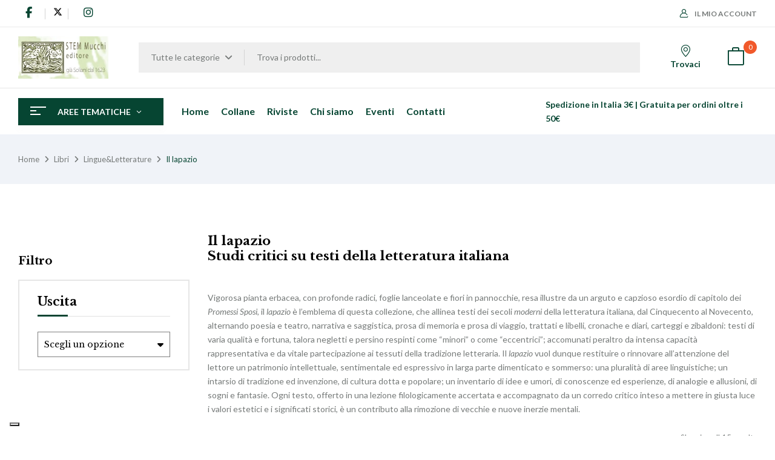

--- FILE ---
content_type: text/html; charset=UTF-8
request_url: https://mucchieditore.it/catalogo/libri/lingueletterature/il-lapazio/
body_size: 38666
content:
<!DOCTYPE html>
<html lang="it-IT">
<!--<![endif]-->
<head>
	<meta charset="UTF-8">
	<meta name="viewport" content="width=device-width">
	<link rel="profile" href="//gmpg.org/xfn/11">
				<script type="text/javascript" class="_iub_cs_skip">
				var _iub = _iub || {};
				_iub.csConfiguration = _iub.csConfiguration || {};
				_iub.csConfiguration.siteId = "3957793";
				_iub.csConfiguration.cookiePolicyId = "75137365";
			</script>
			<script class="_iub_cs_skip" src="https://cs.iubenda.com/autoblocking/3957793.js"></script>
			<meta name='robots' content='index, follow, max-image-preview:large, max-snippet:-1, max-video-preview:-1' />

	<!-- This site is optimized with the Yoast SEO plugin v26.1.1 - https://yoast.com/wordpress/plugins/seo/ -->
	<title>Il lapazio Archives - Mucchi Editore</title>
	<link rel="canonical" href="https://mucchieditore.it/catalogo/libri/lingueletterature/il-lapazio/" />
	<meta property="og:locale" content="it_IT" />
	<meta property="og:type" content="article" />
	<meta property="og:title" content="Il lapazio Archives - Mucchi Editore" />
	<meta property="og:description" content="Il lapazio Studi critici su testi della letteratura italiana &nbsp; Vigorosa pianta erbacea, con profonde radici, foglie lanceolate e fiori in pannocchie, resa illustre da un arguto e capzioso esordio di capitolo dei Promessi Sposi, il lapazio è l&#8217;emblema di questa collezione, che allinea testi dei secoli moderni della letteratura italiana, dal Cinquecento al Novecento, alternando poesia e teatro, narrativa e saggistica, prosa di memoria e prosa di viaggio, trattati e libelli, cronache e diari, carteggi e zibaldoni: testi di varia qualità e fortuna, talora negletti e persino respinti come &#8220;minori&#8221; o come &#8220;eccentrici&#8221;; accomunati peraltro da intensa capacità rappresentativa e da vitale partecipazione ai tessuti della tradizione letteraria. Il lapazio vuol dunque restituire o rinnovare all&#8217;attenzione del lettore un patrimonio intellettuale, sentimentale ed espressivo in larga parte dimenticato e sommerso: una pluralità di aree linguistiche; un intarsio di tradizione ed invenzione, di cultura dotta e popolare; un inventario di idee e umori, di conoscenze ed esperienze, di analogie e allusioni, di sogni e fantasie. Ogni testo, offerto in una lezione filologicamente accertata e accompagnato da un corredo critico inteso a mettere in giusta luce i valori estetici e i significati storici, è un contributo alla rimozione di vecchie e nuove inerzie mentali." />
	<meta property="og:url" content="https://mucchieditore.it/catalogo/libri/lingueletterature/il-lapazio/" />
	<meta property="og:site_name" content="Mucchi Editore" />
	<meta name="twitter:card" content="summary_large_image" />
	<script type="application/ld+json" class="yoast-schema-graph">{"@context":"https://schema.org","@graph":[{"@type":"CollectionPage","@id":"https://mucchieditore.it/catalogo/libri/lingueletterature/il-lapazio/","url":"https://mucchieditore.it/catalogo/libri/lingueletterature/il-lapazio/","name":"Il lapazio Archives - Mucchi Editore","isPartOf":{"@id":"https://mucchieditore.it/#website"},"primaryImageOfPage":{"@id":"https://mucchieditore.it/catalogo/libri/lingueletterature/il-lapazio/#primaryimage"},"image":{"@id":"https://mucchieditore.it/catalogo/libri/lingueletterature/il-lapazio/#primaryimage"},"thumbnailUrl":"https://mucchieditore.it/wp-content/uploads/copertine/enricobisanzio.png","breadcrumb":{"@id":"https://mucchieditore.it/catalogo/libri/lingueletterature/il-lapazio/#breadcrumb"},"inLanguage":"it-IT"},{"@type":"ImageObject","inLanguage":"it-IT","@id":"https://mucchieditore.it/catalogo/libri/lingueletterature/il-lapazio/#primaryimage","url":"https://mucchieditore.it/wp-content/uploads/copertine/enricobisanzio.png","contentUrl":"https://mucchieditore.it/wp-content/uploads/copertine/enricobisanzio.png","width":600,"height":847,"caption":"Enrico ovvero Bisanzio acquistato"},{"@type":"BreadcrumbList","@id":"https://mucchieditore.it/catalogo/libri/lingueletterature/il-lapazio/#breadcrumb","itemListElement":[{"@type":"ListItem","position":1,"name":"Home","item":"https://mucchieditore.it/"},{"@type":"ListItem","position":2,"name":"Libri","item":"https://mucchieditore.it/catalogo/libri/"},{"@type":"ListItem","position":3,"name":"Lingue&amp;Letterature","item":"https://mucchieditore.it/catalogo/libri/lingueletterature/"},{"@type":"ListItem","position":4,"name":"Il lapazio"}]},{"@type":"WebSite","@id":"https://mucchieditore.it/#website","url":"https://mucchieditore.it/","name":"Mucchi Editore","description":"libri riviste editoria scientifica università","potentialAction":[{"@type":"SearchAction","target":{"@type":"EntryPoint","urlTemplate":"https://mucchieditore.it/?s={search_term_string}"},"query-input":{"@type":"PropertyValueSpecification","valueRequired":true,"valueName":"search_term_string"}}],"inLanguage":"it-IT"}]}</script>
	<!-- / Yoast SEO plugin. -->


<link rel='dns-prefetch' href='//cdn.iubenda.com' />
<link rel='dns-prefetch' href='//fonts.googleapis.com' />
<link rel='dns-prefetch' href='//cdnjs.cloudflare.com' />
<link rel="alternate" type="application/rss+xml" title="Mucchi Editore &raquo; Feed" href="https://mucchieditore.it/feed/" />
<link rel="alternate" type="application/rss+xml" title="Mucchi Editore &raquo; Feed dei commenti" href="https://mucchieditore.it/comments/feed/" />
<link rel="alternate" type="application/rss+xml" title="Feed Mucchi Editore &raquo; Il lapazio Categoria" href="https://mucchieditore.it/catalogo/libri/lingueletterature/il-lapazio/feed/" />
<style id='wp-img-auto-sizes-contain-inline-css' type='text/css'>
img:is([sizes=auto i],[sizes^="auto," i]){contain-intrinsic-size:3000px 1500px}
/*# sourceURL=wp-img-auto-sizes-contain-inline-css */
</style>
<style id='wp-emoji-styles-inline-css' type='text/css'>

	img.wp-smiley, img.emoji {
		display: inline !important;
		border: none !important;
		box-shadow: none !important;
		height: 1em !important;
		width: 1em !important;
		margin: 0 0.07em !important;
		vertical-align: -0.1em !important;
		background: none !important;
		padding: 0 !important;
	}
/*# sourceURL=wp-emoji-styles-inline-css */
</style>
<link rel='stylesheet' id='wp-block-library-css' href='https://mucchieditore.it/wp-includes/css/dist/block-library/style.min.css?ver=6.9' type='text/css' media='all' />
<style id='wp-block-group-inline-css' type='text/css'>
.wp-block-group{box-sizing:border-box}:where(.wp-block-group.wp-block-group-is-layout-constrained){position:relative}
/*# sourceURL=https://mucchieditore.it/wp-includes/blocks/group/style.min.css */
</style>
<link rel='stylesheet' id='wc-blocks-style-css' href='https://mucchieditore.it/wp-content/plugins/woocommerce/assets/client/blocks/wc-blocks.css?ver=wc-10.4.3' type='text/css' media='all' />
<style id='global-styles-inline-css' type='text/css'>
:root{--wp--preset--aspect-ratio--square: 1;--wp--preset--aspect-ratio--4-3: 4/3;--wp--preset--aspect-ratio--3-4: 3/4;--wp--preset--aspect-ratio--3-2: 3/2;--wp--preset--aspect-ratio--2-3: 2/3;--wp--preset--aspect-ratio--16-9: 16/9;--wp--preset--aspect-ratio--9-16: 9/16;--wp--preset--color--black: #000000;--wp--preset--color--cyan-bluish-gray: #abb8c3;--wp--preset--color--white: #ffffff;--wp--preset--color--pale-pink: #f78da7;--wp--preset--color--vivid-red: #cf2e2e;--wp--preset--color--luminous-vivid-orange: #ff6900;--wp--preset--color--luminous-vivid-amber: #fcb900;--wp--preset--color--light-green-cyan: #7bdcb5;--wp--preset--color--vivid-green-cyan: #00d084;--wp--preset--color--pale-cyan-blue: #8ed1fc;--wp--preset--color--vivid-cyan-blue: #0693e3;--wp--preset--color--vivid-purple: #9b51e0;--wp--preset--gradient--vivid-cyan-blue-to-vivid-purple: linear-gradient(135deg,rgb(6,147,227) 0%,rgb(155,81,224) 100%);--wp--preset--gradient--light-green-cyan-to-vivid-green-cyan: linear-gradient(135deg,rgb(122,220,180) 0%,rgb(0,208,130) 100%);--wp--preset--gradient--luminous-vivid-amber-to-luminous-vivid-orange: linear-gradient(135deg,rgb(252,185,0) 0%,rgb(255,105,0) 100%);--wp--preset--gradient--luminous-vivid-orange-to-vivid-red: linear-gradient(135deg,rgb(255,105,0) 0%,rgb(207,46,46) 100%);--wp--preset--gradient--very-light-gray-to-cyan-bluish-gray: linear-gradient(135deg,rgb(238,238,238) 0%,rgb(169,184,195) 100%);--wp--preset--gradient--cool-to-warm-spectrum: linear-gradient(135deg,rgb(74,234,220) 0%,rgb(151,120,209) 20%,rgb(207,42,186) 40%,rgb(238,44,130) 60%,rgb(251,105,98) 80%,rgb(254,248,76) 100%);--wp--preset--gradient--blush-light-purple: linear-gradient(135deg,rgb(255,206,236) 0%,rgb(152,150,240) 100%);--wp--preset--gradient--blush-bordeaux: linear-gradient(135deg,rgb(254,205,165) 0%,rgb(254,45,45) 50%,rgb(107,0,62) 100%);--wp--preset--gradient--luminous-dusk: linear-gradient(135deg,rgb(255,203,112) 0%,rgb(199,81,192) 50%,rgb(65,88,208) 100%);--wp--preset--gradient--pale-ocean: linear-gradient(135deg,rgb(255,245,203) 0%,rgb(182,227,212) 50%,rgb(51,167,181) 100%);--wp--preset--gradient--electric-grass: linear-gradient(135deg,rgb(202,248,128) 0%,rgb(113,206,126) 100%);--wp--preset--gradient--midnight: linear-gradient(135deg,rgb(2,3,129) 0%,rgb(40,116,252) 100%);--wp--preset--font-size--small: 13px;--wp--preset--font-size--medium: 20px;--wp--preset--font-size--large: 36px;--wp--preset--font-size--x-large: 42px;--wp--preset--spacing--20: 0.44rem;--wp--preset--spacing--30: 0.67rem;--wp--preset--spacing--40: 1rem;--wp--preset--spacing--50: 1.5rem;--wp--preset--spacing--60: 2.25rem;--wp--preset--spacing--70: 3.38rem;--wp--preset--spacing--80: 5.06rem;--wp--preset--shadow--natural: 6px 6px 9px rgba(0, 0, 0, 0.2);--wp--preset--shadow--deep: 12px 12px 50px rgba(0, 0, 0, 0.4);--wp--preset--shadow--sharp: 6px 6px 0px rgba(0, 0, 0, 0.2);--wp--preset--shadow--outlined: 6px 6px 0px -3px rgb(255, 255, 255), 6px 6px rgb(0, 0, 0);--wp--preset--shadow--crisp: 6px 6px 0px rgb(0, 0, 0);}:where(.is-layout-flex){gap: 0.5em;}:where(.is-layout-grid){gap: 0.5em;}body .is-layout-flex{display: flex;}.is-layout-flex{flex-wrap: wrap;align-items: center;}.is-layout-flex > :is(*, div){margin: 0;}body .is-layout-grid{display: grid;}.is-layout-grid > :is(*, div){margin: 0;}:where(.wp-block-columns.is-layout-flex){gap: 2em;}:where(.wp-block-columns.is-layout-grid){gap: 2em;}:where(.wp-block-post-template.is-layout-flex){gap: 1.25em;}:where(.wp-block-post-template.is-layout-grid){gap: 1.25em;}.has-black-color{color: var(--wp--preset--color--black) !important;}.has-cyan-bluish-gray-color{color: var(--wp--preset--color--cyan-bluish-gray) !important;}.has-white-color{color: var(--wp--preset--color--white) !important;}.has-pale-pink-color{color: var(--wp--preset--color--pale-pink) !important;}.has-vivid-red-color{color: var(--wp--preset--color--vivid-red) !important;}.has-luminous-vivid-orange-color{color: var(--wp--preset--color--luminous-vivid-orange) !important;}.has-luminous-vivid-amber-color{color: var(--wp--preset--color--luminous-vivid-amber) !important;}.has-light-green-cyan-color{color: var(--wp--preset--color--light-green-cyan) !important;}.has-vivid-green-cyan-color{color: var(--wp--preset--color--vivid-green-cyan) !important;}.has-pale-cyan-blue-color{color: var(--wp--preset--color--pale-cyan-blue) !important;}.has-vivid-cyan-blue-color{color: var(--wp--preset--color--vivid-cyan-blue) !important;}.has-vivid-purple-color{color: var(--wp--preset--color--vivid-purple) !important;}.has-black-background-color{background-color: var(--wp--preset--color--black) !important;}.has-cyan-bluish-gray-background-color{background-color: var(--wp--preset--color--cyan-bluish-gray) !important;}.has-white-background-color{background-color: var(--wp--preset--color--white) !important;}.has-pale-pink-background-color{background-color: var(--wp--preset--color--pale-pink) !important;}.has-vivid-red-background-color{background-color: var(--wp--preset--color--vivid-red) !important;}.has-luminous-vivid-orange-background-color{background-color: var(--wp--preset--color--luminous-vivid-orange) !important;}.has-luminous-vivid-amber-background-color{background-color: var(--wp--preset--color--luminous-vivid-amber) !important;}.has-light-green-cyan-background-color{background-color: var(--wp--preset--color--light-green-cyan) !important;}.has-vivid-green-cyan-background-color{background-color: var(--wp--preset--color--vivid-green-cyan) !important;}.has-pale-cyan-blue-background-color{background-color: var(--wp--preset--color--pale-cyan-blue) !important;}.has-vivid-cyan-blue-background-color{background-color: var(--wp--preset--color--vivid-cyan-blue) !important;}.has-vivid-purple-background-color{background-color: var(--wp--preset--color--vivid-purple) !important;}.has-black-border-color{border-color: var(--wp--preset--color--black) !important;}.has-cyan-bluish-gray-border-color{border-color: var(--wp--preset--color--cyan-bluish-gray) !important;}.has-white-border-color{border-color: var(--wp--preset--color--white) !important;}.has-pale-pink-border-color{border-color: var(--wp--preset--color--pale-pink) !important;}.has-vivid-red-border-color{border-color: var(--wp--preset--color--vivid-red) !important;}.has-luminous-vivid-orange-border-color{border-color: var(--wp--preset--color--luminous-vivid-orange) !important;}.has-luminous-vivid-amber-border-color{border-color: var(--wp--preset--color--luminous-vivid-amber) !important;}.has-light-green-cyan-border-color{border-color: var(--wp--preset--color--light-green-cyan) !important;}.has-vivid-green-cyan-border-color{border-color: var(--wp--preset--color--vivid-green-cyan) !important;}.has-pale-cyan-blue-border-color{border-color: var(--wp--preset--color--pale-cyan-blue) !important;}.has-vivid-cyan-blue-border-color{border-color: var(--wp--preset--color--vivid-cyan-blue) !important;}.has-vivid-purple-border-color{border-color: var(--wp--preset--color--vivid-purple) !important;}.has-vivid-cyan-blue-to-vivid-purple-gradient-background{background: var(--wp--preset--gradient--vivid-cyan-blue-to-vivid-purple) !important;}.has-light-green-cyan-to-vivid-green-cyan-gradient-background{background: var(--wp--preset--gradient--light-green-cyan-to-vivid-green-cyan) !important;}.has-luminous-vivid-amber-to-luminous-vivid-orange-gradient-background{background: var(--wp--preset--gradient--luminous-vivid-amber-to-luminous-vivid-orange) !important;}.has-luminous-vivid-orange-to-vivid-red-gradient-background{background: var(--wp--preset--gradient--luminous-vivid-orange-to-vivid-red) !important;}.has-very-light-gray-to-cyan-bluish-gray-gradient-background{background: var(--wp--preset--gradient--very-light-gray-to-cyan-bluish-gray) !important;}.has-cool-to-warm-spectrum-gradient-background{background: var(--wp--preset--gradient--cool-to-warm-spectrum) !important;}.has-blush-light-purple-gradient-background{background: var(--wp--preset--gradient--blush-light-purple) !important;}.has-blush-bordeaux-gradient-background{background: var(--wp--preset--gradient--blush-bordeaux) !important;}.has-luminous-dusk-gradient-background{background: var(--wp--preset--gradient--luminous-dusk) !important;}.has-pale-ocean-gradient-background{background: var(--wp--preset--gradient--pale-ocean) !important;}.has-electric-grass-gradient-background{background: var(--wp--preset--gradient--electric-grass) !important;}.has-midnight-gradient-background{background: var(--wp--preset--gradient--midnight) !important;}.has-small-font-size{font-size: var(--wp--preset--font-size--small) !important;}.has-medium-font-size{font-size: var(--wp--preset--font-size--medium) !important;}.has-large-font-size{font-size: var(--wp--preset--font-size--large) !important;}.has-x-large-font-size{font-size: var(--wp--preset--font-size--x-large) !important;}
/*# sourceURL=global-styles-inline-css */
</style>

<style id='classic-theme-styles-inline-css' type='text/css'>
/*! This file is auto-generated */
.wp-block-button__link{color:#fff;background-color:#32373c;border-radius:9999px;box-shadow:none;text-decoration:none;padding:calc(.667em + 2px) calc(1.333em + 2px);font-size:1.125em}.wp-block-file__button{background:#32373c;color:#fff;text-decoration:none}
/*# sourceURL=/wp-includes/css/classic-themes.min.css */
</style>
<style id='woocommerce-inline-inline-css' type='text/css'>
.woocommerce form .form-row .required { visibility: visible; }
/*# sourceURL=woocommerce-inline-inline-css */
</style>
<link rel='stylesheet' id='bwp_woocommerce_filter_products-css' href='https://mucchieditore.it/wp-content/plugins/wpbingo/assets/css/bwp_ajax_filter.css?ver=6.9' type='text/css' media='all' />
<link rel='stylesheet' id='buy-together-frontend-css' href='https://mucchieditore.it/wp-content/plugins/wpbingo/lib/buy-together/assets/css/frontend.css?ver=6.9' type='text/css' media='all' />
<link rel='stylesheet' id='woo-variation-swatches-css' href='https://mucchieditore.it/wp-content/plugins/woo-variation-swatches/assets/css/frontend.min.css?ver=1766133167' type='text/css' media='all' />
<style id='woo-variation-swatches-inline-css' type='text/css'>
:root {
--wvs-tick:url("data:image/svg+xml;utf8,%3Csvg filter='drop-shadow(0px 0px 2px rgb(0 0 0 / .8))' xmlns='http://www.w3.org/2000/svg'  viewBox='0 0 30 30'%3E%3Cpath fill='none' stroke='%23ffffff' stroke-linecap='round' stroke-linejoin='round' stroke-width='4' d='M4 16L11 23 27 7'/%3E%3C/svg%3E");

--wvs-cross:url("data:image/svg+xml;utf8,%3Csvg filter='drop-shadow(0px 0px 5px rgb(255 255 255 / .6))' xmlns='http://www.w3.org/2000/svg' width='72px' height='72px' viewBox='0 0 24 24'%3E%3Cpath fill='none' stroke='%23ff0000' stroke-linecap='round' stroke-width='0.6' d='M5 5L19 19M19 5L5 19'/%3E%3C/svg%3E");
--wvs-single-product-item-width:30px;
--wvs-single-product-item-height:30px;
--wvs-single-product-item-font-size:16px}
/*# sourceURL=woo-variation-swatches-inline-css */
</style>
<link rel='stylesheet' id='perfect-scrollbar-css' href='https://mucchieditore.it/wp-content/plugins/woo-smart-wishlist/assets/libs/perfect-scrollbar/css/perfect-scrollbar.min.css?ver=6.9' type='text/css' media='all' />
<link rel='stylesheet' id='perfect-scrollbar-wpc-css' href='https://mucchieditore.it/wp-content/plugins/woo-smart-wishlist/assets/libs/perfect-scrollbar/css/custom-theme.css?ver=6.9' type='text/css' media='all' />
<link rel='stylesheet' id='woosw-icons-css' href='https://mucchieditore.it/wp-content/plugins/woo-smart-wishlist/assets/css/icons.css?ver=5.0.4' type='text/css' media='all' />
<link rel='stylesheet' id='woosw-frontend-css' href='https://mucchieditore.it/wp-content/plugins/woo-smart-wishlist/assets/css/frontend.css?ver=5.0.4' type='text/css' media='all' />
<style id='woosw-frontend-inline-css' type='text/css'>
.woosw-popup .woosw-popup-inner .woosw-popup-content .woosw-popup-content-bot .woosw-notice { background-color: #5fbd74; } .woosw-popup .woosw-popup-inner .woosw-popup-content .woosw-popup-content-bot .woosw-popup-content-bot-inner a:hover { color: #5fbd74; border-color: #5fbd74; } 
/*# sourceURL=woosw-frontend-inline-css */
</style>
<link rel='stylesheet' id='bookio-fonts-css' href='https://fonts.googleapis.com/css?family=Lato%3Aital%2Cwght%400%2C100%3B0%2C300%3B0%2C400%3B0%2C700%3B0%2C900%3B1%2C100%3B1%2C300%3B1%2C400%3B1%2C700%3B1%2C900%7CLibre+Baskerville%3Aital%2Cwght%400%2C400%3B0%2C700%3B1%2C400&#038;subset=latin%2Clatin-ext' type='text/css' media='all' />
<link rel='stylesheet' id='bookio-style-css' href='https://mucchieditore.it/wp-content/themes/mucchi/style.css?ver=6.9' type='text/css' media='all' />
<link rel='stylesheet' id='bootstrap-css' href='https://mucchieditore.it/wp-content/themes/bookio/css/bootstrap.css?ver=6.9' type='text/css' media='all' />
<link rel='stylesheet' id='circlestime-css' href='https://mucchieditore.it/wp-content/themes/bookio/css/jquery.circlestime.css' type='text/css' media='all' />
<link rel='stylesheet' id='mmenu-all-css' href='https://mucchieditore.it/wp-content/themes/bookio/css/jquery.mmenu.all.css?ver=6.9' type='text/css' media='all' />
<link rel='stylesheet' id='slick-css' href='https://mucchieditore.it/wp-content/themes/bookio/css/slick/slick.css' type='text/css' media='all' />
<link rel='stylesheet' id='photoswipe-css' href='https://mucchieditore.it/wp-content/plugins/woocommerce/assets/css/photoswipe/photoswipe.min.css?ver=10.4.3' type='text/css' media='all' />
<link rel='stylesheet' id='font-awesome-css' href='https://mucchieditore.it/wp-content/plugins/elementor/assets/lib/font-awesome/css/font-awesome.min.css?ver=4.7.0' type='text/css' media='all' />
<link rel='stylesheet' id='materia-css' href='https://mucchieditore.it/wp-content/themes/bookio/css/materia.css?ver=6.9' type='text/css' media='all' />
<link rel='stylesheet' id='elegant-css' href='https://mucchieditore.it/wp-content/themes/bookio/css/elegant.css?ver=6.9' type='text/css' media='all' />
<link rel='stylesheet' id='wpbingo-css' href='https://mucchieditore.it/wp-content/themes/bookio/css/wpbingo.css?ver=6.9' type='text/css' media='all' />
<link rel='stylesheet' id='icomoon-css' href='https://mucchieditore.it/wp-content/themes/bookio/css/icomoon.css?ver=6.9' type='text/css' media='all' />
<link rel='stylesheet' id='bookio-style-template-css' href='https://mucchieditore.it/wp-content/themes/bookio/css/template.css?ver=6.9' type='text/css' media='all' />
<link rel='stylesheet' id='font-awesome-6-css' href='https://cdnjs.cloudflare.com/ajax/libs/font-awesome/6.5.0/css/all.min.css?ver=6.5.0' type='text/css' media='all' />
<link rel='stylesheet' id='styles-child-css' href='https://mucchieditore.it/wp-content/themes/mucchi/style.css?ver=6.9' type='text/css' media='all' />
<script type="text/template" id="tmpl-variation-template">
	<div class="woocommerce-variation-description">{{{ data.variation.variation_description }}}</div>
	<div class="woocommerce-variation-price">{{{ data.variation.price_html }}}</div>
	<div class="woocommerce-variation-availability">{{{ data.variation.availability_html }}}</div>
</script>
<script type="text/template" id="tmpl-unavailable-variation-template">
	<p role="alert">Questo prodotto non è disponibile. Scegli un&#039;altra combinazione.</p>
</script>

<script  type="text/javascript" class=" _iub_cs_skip" type="text/javascript" id="iubenda-head-inline-scripts-0">
/* <![CDATA[ */
var _iub = _iub || [];
_iub.csConfiguration = {"siteId":3957793,"cookiePolicyId":75137365,"storage":{"useSiteId":true}};
_iub.csLangConfiguration = {"it":{"cookiePolicyId":75137365},"en-GB":{"cookiePolicyId":69472540}};

//# sourceURL=iubenda-head-inline-scripts-0
/* ]]> */
</script>
<script  type="text/javascript" charset="UTF-8" async="" class=" _iub_cs_skip" type="text/javascript" src="//cdn.iubenda.com/cs/iubenda_cs.js?ver=3.12.4" id="iubenda-head-scripts-1-js"></script>
<script type="text/javascript" src="https://mucchieditore.it/wp-includes/js/jquery/jquery.min.js?ver=3.7.1" id="jquery-core-js"></script>
<script type="text/javascript" src="https://mucchieditore.it/wp-includes/js/jquery/jquery-migrate.min.js?ver=3.4.1" id="jquery-migrate-js"></script>
<script type="text/javascript" src="https://mucchieditore.it/wp-content/plugins/woocommerce/assets/js/jquery-blockui/jquery.blockUI.min.js?ver=2.7.0-wc.10.4.3" id="wc-jquery-blockui-js" data-wp-strategy="defer"></script>
<script type="text/javascript" id="wc-add-to-cart-js-extra">
/* <![CDATA[ */
var wc_add_to_cart_params = {"ajax_url":"/wp-admin/admin-ajax.php","wc_ajax_url":"/?wc-ajax=%%endpoint%%","i18n_view_cart":"Visualizza carrello","cart_url":"https://mucchieditore.it/carrello/","is_cart":"","cart_redirect_after_add":"no"};
//# sourceURL=wc-add-to-cart-js-extra
/* ]]> */
</script>
<script type="text/javascript" src="https://mucchieditore.it/wp-content/plugins/woocommerce/assets/js/frontend/add-to-cart.min.js?ver=10.4.3" id="wc-add-to-cart-js" defer="defer" data-wp-strategy="defer"></script>
<script type="text/javascript" src="https://mucchieditore.it/wp-content/plugins/woocommerce/assets/js/js-cookie/js.cookie.min.js?ver=2.1.4-wc.10.4.3" id="wc-js-cookie-js" data-wp-strategy="defer"></script>
<script type="text/javascript" id="woocommerce-js-extra">
/* <![CDATA[ */
var woocommerce_params = {"ajax_url":"/wp-admin/admin-ajax.php","wc_ajax_url":"/?wc-ajax=%%endpoint%%","i18n_password_show":"Mostra password","i18n_password_hide":"Nascondi password"};
//# sourceURL=woocommerce-js-extra
/* ]]> */
</script>
<script type="text/javascript" src="https://mucchieditore.it/wp-content/plugins/woocommerce/assets/js/frontend/woocommerce.min.js?ver=10.4.3" id="woocommerce-js" defer="defer" data-wp-strategy="defer"></script>
<script type="text/javascript" id="buy-together-frontend-js-extra">
/* <![CDATA[ */
var buy_together = {"ajaxurl":"https://mucchieditore.it/wp-admin/admin-ajax.php","security":"37c9dd5773","text":{"for_num_of_items":"For {{number}} item(s)","add_to_cart_text":"Add All To Cart","adding_to_cart_text":"Adding To Cart...","view_cart":"View cart","no_product_selected_text":"You must select at least one product","add_to_cart_success":"{{number}} product(s) was successfully added to your cart.","add_to_cart_fail_single":"One product is out of stock.","add_to_cart_fail_plural":"{{number}} products were out of stocks."},"price_format":"%2$s\u00a0%1$s","price_decimals":"2","price_thousand_separator":".","price_decimal_separator":",","currency_symbol":"\u20ac","wc_tax_enabled":"","cart_url":"https://mucchieditore.it/carrello/","ex_tax_or_vat":""};
//# sourceURL=buy-together-frontend-js-extra
/* ]]> */
</script>
<script type="text/javascript" src="https://mucchieditore.it/wp-content/plugins/wpbingo/lib/buy-together/assets/js/frontend.js" id="buy-together-frontend-js"></script>
<script type="text/javascript" src="https://mucchieditore.it/wp-includes/js/underscore.min.js?ver=1.13.7" id="underscore-js"></script>
<script type="text/javascript" id="wp-util-js-extra">
/* <![CDATA[ */
var _wpUtilSettings = {"ajax":{"url":"/wp-admin/admin-ajax.php"}};
//# sourceURL=wp-util-js-extra
/* ]]> */
</script>
<script type="text/javascript" src="https://mucchieditore.it/wp-includes/js/wp-util.min.js?ver=6.9" id="wp-util-js"></script>
<script type="text/javascript" src="https://mucchieditore.it/wp-content/plugins/woocommerce/assets/js/photoswipe/photoswipe.min.js?ver=4.1.1-wc.10.4.3" id="wc-photoswipe-js" defer="defer" data-wp-strategy="defer"></script>
<script type="text/javascript" src="https://mucchieditore.it/wp-content/plugins/woocommerce/assets/js/photoswipe/photoswipe-ui-default.min.js?ver=4.1.1-wc.10.4.3" id="wc-photoswipe-ui-default-js" defer="defer" data-wp-strategy="defer"></script>
<script type="text/javascript" id="wc-add-to-cart-variation-js-extra">
/* <![CDATA[ */
var wc_add_to_cart_variation_params = {"wc_ajax_url":"/?wc-ajax=%%endpoint%%","i18n_no_matching_variations_text":"Nessun prodotto corrisponde alla tua scelta. Prova con un'altra combinazione.","i18n_make_a_selection_text":"Seleziona le opzioni del prodotto prima di aggiungerlo al carrello.","i18n_unavailable_text":"Questo prodotto non \u00e8 disponibile. Scegli un'altra combinazione.","i18n_reset_alert_text":"La tua selezione \u00e8 stata azzerata. Seleziona le opzioni del prodotto prima di aggiungerlo al carrello."};
//# sourceURL=wc-add-to-cart-variation-js-extra
/* ]]> */
</script>
<script type="text/javascript" src="https://mucchieditore.it/wp-content/plugins/woocommerce/assets/js/frontend/add-to-cart-variation.min.js?ver=10.4.3" id="wc-add-to-cart-variation-js" defer="defer" data-wp-strategy="defer"></script>
<link rel="https://api.w.org/" href="https://mucchieditore.it/wp-json/" /><link rel="alternate" title="JSON" type="application/json" href="https://mucchieditore.it/wp-json/wp/v2/product_cat/409" /><link rel="EditURI" type="application/rsd+xml" title="RSD" href="https://mucchieditore.it/xmlrpc.php?rsd" />
<meta name="generator" content="WordPress 6.9" />
<meta name="generator" content="WooCommerce 10.4.3" />
<meta name="generator" content="Redux 4.5.8" />    <script>

        function annate() {
            let anno = jQuery('#filtroAnno').val();

            jQuery.ajax({
                method: "GET",
                url: "/wp-content/themes/mucchi/ajax.php?function=annate",
                data: {pa_anno: anno, sku: sku}
            })
                    .done(function (msg) {
                        let container = jQuery('#rivistefiltrate');
                        container.html(msg);
                    });
        }

        function alfabeta() {
            var list = $('ul'),
                    items = $('li', list);

            // sort the list
            var sortedItems = items.get().sort(function (a, b) {
                var aText = $.trim($(a).text().toUpperCase()),
                        bText = $.trim($(b).text().toUpperCase());

                return aText.localeCompare(bText);
            });

            list.append(sortedItems);

            // create the titles
            var lastLetter = '';
            list.find('li').each(function () {
                var $this = $(this),
                        text = $.trim($this.text()),
                        firstLetter = text[0];

                if (firstLetter != lastLetter) {
                    $this.before('<li class="s_autore">' + firstLetter);
                    lastLetter = firstLetter;
                }
            });
        }
    </script>
    	<noscript><style>.woocommerce-product-gallery{ opacity: 1 !important; }</style></noscript>
	<meta name="generator" content="Elementor 3.32.4; features: additional_custom_breakpoints; settings: css_print_method-external, google_font-enabled, font_display-auto">
<script type="text/javascript">
var _iub = _iub || [];
_iub.csConfiguration = {"siteId":3957793,"cookiePolicyId":75137365,"lang":"it","storage":{"useSiteId":true}};
</script>
<script type="text/javascript" src="https://cs.iubenda.com/autoblocking/3957793.js"></script>
<script type="text/javascript" src="//cdn.iubenda.com/cs/iubenda_cs.js" charset="UTF-8" async></script>
			<style>
				.e-con.e-parent:nth-of-type(n+4):not(.e-lazyloaded):not(.e-no-lazyload),
				.e-con.e-parent:nth-of-type(n+4):not(.e-lazyloaded):not(.e-no-lazyload) * {
					background-image: none !important;
				}
				@media screen and (max-height: 1024px) {
					.e-con.e-parent:nth-of-type(n+3):not(.e-lazyloaded):not(.e-no-lazyload),
					.e-con.e-parent:nth-of-type(n+3):not(.e-lazyloaded):not(.e-no-lazyload) * {
						background-image: none !important;
					}
				}
				@media screen and (max-height: 640px) {
					.e-con.e-parent:nth-of-type(n+2):not(.e-lazyloaded):not(.e-no-lazyload),
					.e-con.e-parent:nth-of-type(n+2):not(.e-lazyloaded):not(.e-no-lazyload) * {
						background-image: none !important;
					}
				}
			</style>
			<link rel="icon" href="https://mucchieditore.it/wp-content/uploads/cropped-Favorite-Site-240x241-1-32x32.webp" sizes="32x32" />
<link rel="icon" href="https://mucchieditore.it/wp-content/uploads/cropped-Favorite-Site-240x241-1-192x192.webp" sizes="192x192" />
<link rel="apple-touch-icon" href="https://mucchieditore.it/wp-content/uploads/cropped-Favorite-Site-240x241-1-180x180.webp" />
<meta name="msapplication-TileImage" content="https://mucchieditore.it/wp-content/uploads/cropped-Favorite-Site-240x241-1-270x270.webp" />
		<style type="text/css" id="wp-custom-css">
			/*#billing_pec_field, #billing_pa_code_field {
  display: none !important;
}*/

#topbar_menu .fa {
  Color: #064532;
  font-size: 18px;
	font-weight: normal;
	padding: 10px 12px;
	border-radius: 50%;
}

#topbar_menu a:hover .fa {
  Color: black;
  font-size: 18px;
	font-weight: normal;
	background: #0E916F;
	padding: 10px 12px;
	border-radius: 50%;
}
#topbar_menu a:hover svg {
  color: #000;
  font-weight: normal;
  background: #0E916F;
  padding: 3px;
  border-radius: 50%;
  font-size: 22px;
}

#topbar_menu svg {
  font-size: 15px;
	padding: 0px;
}

.products-entry.content-product1.clearfix.product-wapper img {
  border: 0;
  object-fit: contain !important;
}

.single-product .product-type-variable .variations_form.cart table tr td label {
  font-family: Lato,sans-serif;
	font-size: 15px;
}

button#searchsubmit2 {
    display: none;
}		</style>
		<link rel='stylesheet' id='redux-custom-fonts-css' href='//mucchieditore.it/wp-content/uploads/redux/custom-fonts/fonts.css?ver=1677054177' type='text/css' media='all' />
<link rel='stylesheet' id='elementor-frontend-css' href='https://mucchieditore.it/wp-content/plugins/elementor/assets/css/frontend.min.css?ver=3.32.4' type='text/css' media='all' />
<link rel='stylesheet' id='elementor-post-25668-css' href='https://mucchieditore.it/wp-content/uploads/elementor/css/post-25668.css?ver=1770027706' type='text/css' media='all' />
<link rel='stylesheet' id='widget-form-css' href='https://mucchieditore.it/wp-content/plugins/elementor-pro/assets/css/widget-form.min.css?ver=3.32.2' type='text/css' media='all' />
<link rel='stylesheet' id='widget-icon-list-css' href='https://mucchieditore.it/wp-content/plugins/elementor/assets/css/widget-icon-list.min.css?ver=3.32.4' type='text/css' media='all' />
<link rel='stylesheet' id='widget-icon-box-css' href='https://mucchieditore.it/wp-content/plugins/elementor/assets/css/widget-icon-box.min.css?ver=3.32.4' type='text/css' media='all' />
<link rel='stylesheet' id='elementor-icons-css' href='https://mucchieditore.it/wp-content/plugins/elementor/assets/lib/eicons/css/elementor-icons.min.css?ver=5.44.0' type='text/css' media='all' />
<link rel='stylesheet' id='elementor-post-5-css' href='https://mucchieditore.it/wp-content/uploads/elementor/css/post-5.css?ver=1770027706' type='text/css' media='all' />
<link rel='stylesheet' id='elementor-gf-local-roboto-css' href='https://mucchieditore.it/wp-content/uploads/elementor/google-fonts/css/roboto.css?ver=1744325693' type='text/css' media='all' />
<link rel='stylesheet' id='elementor-gf-local-robotoslab-css' href='https://mucchieditore.it/wp-content/uploads/elementor/google-fonts/css/robotoslab.css?ver=1744325695' type='text/css' media='all' />
<link rel='stylesheet' id='elementor-icons-shared-0-css' href='https://mucchieditore.it/wp-content/plugins/elementor/assets/lib/font-awesome/css/fontawesome.min.css?ver=5.15.3' type='text/css' media='all' />
<link rel='stylesheet' id='elementor-icons-fa-solid-css' href='https://mucchieditore.it/wp-content/plugins/elementor/assets/lib/font-awesome/css/solid.min.css?ver=5.15.3' type='text/css' media='all' />
<link rel='stylesheet' id='elementor-icons-fa-regular-css' href='https://mucchieditore.it/wp-content/plugins/elementor/assets/lib/font-awesome/css/regular.min.css?ver=5.15.3' type='text/css' media='all' />
<link rel='stylesheet' id='gestpay-for-woocommerce-css-css' href='https://mucchieditore.it/wp-content/plugins/gestpay-for-woocommerce/gestpay-for-woocommerce.css?ver=6.9' type='text/css' media='all' />
</head>
<body class="archive tax-product_cat term-il-lapazio term-409 wp-theme-bookio wp-child-theme-mucchi theme-bookio logged-out woocommerce woocommerce-page woocommerce-no-js woo-variation-swatches wvs-behavior-blur-no-cross wvs-theme-mucchi wvs-show-label wvs-tooltip banners-effect-1 show-background-no elementor-default elementor-kit-5">
<div id='page' class="hfeed page-wrapper  " >
					<h1 class="bwp-title hide"><a href="https://mucchieditore.it/" rel="home">Mucchi Editore</a></h1>
	<header id='bwp-header' class="bwp-header header-v1">
								<div id="bwp-topbar" class="topbar-v1 hidden-sm hidden-xs">
			<div class="topbar-inner">
				<div class="container">
					<div class="row">
						<div class="col-xl-6 col-lg-6 col-md-6 col-sm-6 topbar-left hidden-sm hidden-xs">
															<ul id="topbar_menu" class="menu"><li id="menu-item-50372" class="menu-item menu-item-type-custom menu-item-object-custom menu-item-50372"><a href="https://facebook.com/mucchieditore"><i class="fa fa-facebook"> </i></a></li>
<li id="menu-item-50401" class="menu-item menu-item-type-custom menu-item-object-custom menu-item-50401"><a href="https://twitter.com/mucchieditore"><svg xmlns="http://www.w3.org/2000/svg" height="1em" viewBox="0 0 512 512"><!--! Font Awesome Free 6.4.2 by @fontawesome - https://fontawesome.com License - https://fontawesome.com/license (Commercial License) Copyright 2023 Fonticons, Inc. --><path d="M389.2 48h70.6L305.6 224.2 487 464H345L233.7 318.6 106.5 464H35.8L200.7 275.5 26.8 48H172.4L272.9 180.9 389.2 48zM364.4 421.8h39.1L151.1 88h-42L364.4 421.8z"/></svg></a></li>
<li id="menu-item-50402" class="menu-item menu-item-type-custom menu-item-object-custom menu-item-50402"><a href="https://www.instagram.com/mucchi_editore/"><i class="fa fa-instagram"> </i></a></li>
</ul>													</div>
						<div class="col-xl-6 col-lg-6 col-md-12 col-sm-12 col-12 topbar-right">
							<div class="login-header">
								<a href="https://mucchieditore.it/mio-account/">
									<i class="icon-user"></i>Il mio account								</a>
							</div>
													</div>
					</div>
				</div>
			</div>
		</div>
					<div class="header-mobile">
		<div class="container">
			<div class="row">
								<div class="col-xl-4 col-lg-4 col-md-4 col-sm-3 col-3 header-left">
					<div class="navbar-header">
						<button type="button" id="show-megamenu"  class="navbar-toggle">
							<span>Menu</span>
						</button>
					</div>
				</div>
				<div class="col-xl-4 col-lg-4 col-md-4 col-sm-6 col-6 header-center ">
							<div class="wpbingoLogo">
			<a  href="https://mucchieditore.it/">
									<img style="max-height:70px" src="https://mucchieditore.it/wp-content/uploads/Logo-Sito.webp" alt="Mucchi Editore"/>
							</a>
		</div> 
					</div>
				<div class="col-xl-4 col-lg-4 col-md-4 col-sm-3 col-3 header-right">
											<div class="wpbingo-verticalmenu-mobile">
			<div class="navbar-header">
				<button type="button" id="show-verticalmenu"  class="navbar-toggle">
					<span>Vertical</span>
				</button>
			</div>
		</div>															<div class="bookio-topcart dropdown">
						<div class="dropdown mini-cart top-cart" data-text_added="Il prodotto è stata aggiunto al carrello!">
	<div class="remove-cart-shadow"></div>
  <a class="dropdown-toggle cart-icon" href="#" role="button" data-toggle="dropdown" aria-haspopup="true" aria-expanded="false">
	<div class="icons-cart"><i class="icon-large-paper-bag"></i><span class="cart-count">0</span></div>
  </a>
  <div class="dropdown-menu cart-popup">
	<div class="remove-cart">
		<a class="dropdown-toggle cart-remove" data-toggle="dropdown" data-hover="dropdown" data-delay="0" href="#" title="View your shopping cart">
			Chiudi<i class="icon_close"></i>
		</a>
	</div>
	<div class="top-total-cart">Carrello (0)</div>
	<div class="cart-icon-big"></div>
<ul class="cart_list product_list_widget ">
			<li class="empty">
			<span>Nessun articolo nel carrello</span>
			<a class="go-shop" href="https://mucchieditore.it/negozio/">Vai al shop			<i aria-hidden="true" class="arrow_right"></i></a>
		</li>
	</ul><!-- end product list -->
  </div>
</div>					</div>
									</div>
							</div>
		</div>
				<div class="header-mobile-fixed">
			<div class="shop-page">
				<a href="https://mucchieditore.it/negozio/"><i class="wpb-icon-shop"></i></a>
			</div>
			<div class="my-account">
				<div class="login-header">
					<a href="https://mucchieditore.it/mio-account/"><i class="wpb-icon-user"></i></a>
				</div>
			</div>		
			<!-- Begin Search -->
						<div class="search-box">
				<div class="search-toggle"><i class="wpb-icon-magnifying-glass"></i></div>
			</div>
						<!-- End Search -->
					</div>
			</div>
			<div class="header-desktop">
						<div class="header-top">
				<div class="container">
					<div class="header-section">
								<div class="wpbingoLogo">
			<a  href="https://mucchieditore.it/">
									<img style="max-height:70px" src="https://mucchieditore.it/wp-content/uploads/Logo-Sito.webp" alt="Mucchi Editore"/>
							</a>
		</div> 
							<div class="header-search-form">
							<!-- Begin Search -->
															<form role="search" method="get" class="search-from ajax-search" action="https://mucchieditore.it/" data-admin="https://mucchieditore.it/wp-admin/admin-ajax.php" data-noresult="Nessun Risultato" data-limit="8">
		<div class="select_category pwb-dropdown dropdown">
		<span class="pwb-dropdown-toggle dropdown-toggle" data-toggle="dropdown">Category</span>
		<span class="caret"></span>
		<ul class="pwb-dropdown-menu dropdown-menu category-search">
		<li data-value="" class="active">Tutte le categorie</li>
							<li data-value="libri-in-arrivo" class="">Libri in arrivo</li>
					
				
								
							<li data-value="e-book" class="">E-Book</li>
					
				
								
							<li data-value="libri" class="">Libri</li>
					
				
									<li data-value="diritto" class="children ">Diritto</li>
										
										<li data-value="i-quaderni-de-lo-stato" class="children ">i Quaderni de Lo Stato</li>
										<li data-value="i-quaderni-dellarchivio-giuridico" class="children ">i Quaderni dell&#039;Archivio giuridico</li>
										<li data-value="il-poggiolo-dei-medardi" class="children ">Il poggiolo dei medardi</li>
										<li data-value="lectiones-magistrales" class="children ">Lectiones Magistrales</li>
										<li data-value="piccole-conferenze" class="children ">Piccole Conferenze</li>
										<li data-value="prassi-sociale-e-teoria-giuridica" class="children ">Prassi sociale e teoria giuridica</li>
										<li data-value="prospettive-di-diritto-comparato" class="children ">Prospettive di Diritto comparato</li>
										<li data-value="societas-iuris-civium" class="children ">Societas Iuris Civium</li>
														<li data-value="diritto-open-access" class="children ">Diritto Open Access</li>
										
										<li data-value="quaderni-del-centro-studi-e-documentazione-sulla-legalita" class="children ">Quaderni del Centro Studi e Documentazione sulla Legalità</li>
										<li data-value="unanima-per-il-diritto-andare-piu-in-alto" class="children ">Un&#039;anima per il diritto: andare più in alto</li>
														<li data-value="estetica" class="children ">Estetica</li>
										
										<li data-value="percorsi" class="children ">Percorsi</li>
										<li data-value="percorsi-nuova-serie" class="children ">Percorsi - Nuova serie</li>
										<li data-value="strumenti" class="children ">Strumenti</li>
														<li data-value="filologia" class="children ">Filologia</li>
										
										<li data-value="intavulare" class="children ">«INTAVULARE»</li>
										<li data-value="ditie" class="children ">Ditié</li>
										<li data-value="quaderni-di-cultura-neolatina" class="children ">Quaderni di Cultura Neolatina</li>
										<li data-value="studi-testi-manuali-subsidia-al-corpus-des-troubadours" class="children ">Studi Testi Manuali. «Subsidia al corpus des troubadours»</li>
										<li data-value="studi-testi-manuali-area-iberica" class="children ">Studi Testi Manuali. Area iberica</li>
										<li data-value="testi-e-manuali" class="children ">Testi e Manuali</li>
														<li data-value="filosofia" class="children ">Filosofia</li>
										
										<li data-value="etiche-e-critica-collana-di-filosofia" class="children ">Etiche e Critica - collana di filosofia</li>
										<li data-value="officine-filosofiche" class="children ">Officine Filosofiche</li>
										<li data-value="quaderni-di-dianoia" class="children ">Quaderni di «dianoia»</li>
														<li data-value="lingueletterature" class="children ">Lingue&amp;Letterature</li>
										
										<li data-value="diorami" class="children ">Diorami</li>
										<li data-value="edizione-nazionale-delle-opere-di-giosue-carducci" class="children ">Edizione Nazionale delle Opere di Giosue Carducci</li>
										<li data-value="ghirlandina-1800" class="children ">Ghirlandina (1800)</li>
										<li data-value="ghirlandina-1900" class="children ">Ghirlandina (1900)</li>
										<li data-value="il-lapazio" class="children ">Il lapazio</li>
										<li data-value="il-vaglio" class="children ">Il vaglio</li>
										<li data-value="il-vaglio-nuova-serie" class="children ">Il vaglio - Nuova serie</li>
										<li data-value="larte-adoprando" class="children ">L’arte adoprando</li>
										<li data-value="lettere-persiane" class="children ">Lettere Persiane</li>
										<li data-value="lindoro" class="children ">Lindoro</li>
										<li data-value="mercures-studi-mediterranei-di-francesistica" class="children ">Mercures. Studi mediterranei di francesistica</li>
										<li data-value="studi-e-documenti-alfieriani" class="children ">Studi e documenti alfieriani</li>
														<li data-value="scienze" class="children ">Scienze</li>
										
										<li data-value="edizione-nazionale-delle-opere-di-lazzaro-spallanzani" class="children ">Edizione Nazionale delle Opere di Lazzaro Spallanzani</li>
														<li data-value="societacultura" class="children ">Società&amp;Cultura</li>
										
										<li data-value="capitolounico" class="children ">CapitoloUnico</li>
										<li data-value="prismi" class="children ">Prismi</li>
										<li data-value="storie-differenti" class="children ">Storie differenti</li>
										<li data-value="storie-e-scritti-di-donne" class="children ">Storie e scritti di donne</li>
														<li data-value="storia-e-storia-locale" class="children ">Storia e storia locale</li>
										
										<li data-value="archivio-capitolare-di-modena" class="children ">Archivio Capitolare di Modena</li>
										<li data-value="atti-dei-convegni-del-centro-studi-interregionale-sugli-archivi-ecclesiastici" class="children ">Atti dei Convegni del Centro studi interregionale sugli archivi ecclesiastici</li>
										<li data-value="collezione-storica-del-risorgimento-italiano" class="children ">Collezione storica del Risorgimento italiano</li>
														<li data-value="traduttologia" class="children ">Traduttologia</li>
										
										<li data-value="diecixuno-una-poesia-dieci-traduzioni" class="children ">DieciXuno - Una poesia dieci traduzioni</li>
										<li data-value="quaderni-della-societa-italiana-di-traduttologia" class="children ">Quaderni della Società Italiana di Traduttologia</li>
										<li data-value="strumenti-nuova-serie" class="children ">Strumenti - Nuova serie</li>
														<li data-value="vari" class="children ">Vari</li>
										
										<li data-value="collana-di-studi-a-s-l-a-modena-vari" class="children ">Collana di studi - A.S.L.A. Modena</li>
													
							<li data-value="novita" class="">Novità</li>
					
				
								
							<li data-value="open-access" class="">Open Access</li>
					
				
								
							<li data-value="outlet" class="">Outlet</li>
					
				
								
							<li data-value="riviste" class="">Riviste</li>
					
				
									<li data-value="numeri-di-rivista" class="children ">Numeri di Rivista</li>
										
										<li data-value="articoli-scaricabili" class="children ">Articoli Scaricabili</li>
													
							<li data-value="riviste-attive" class="">Riviste Attive</li>
					
				
								
							<li data-value="riviste-cessate" class="">Riviste Cessate</li>
					
				
								
							<li data-value="riviste-open-access" class="">Riviste Open Access</li>
					
				
								
					</ul>	
		<input type="hidden" name="product_cat" class="product-cat" value=""/>
	</div>	
		<div class="search-box">
		<input type="text" value="" name="s" id="ss" autocomplete="off" class="input-search s" placeholder="Trova i prodotti... " />
		<div class="result-search-products-content">
			<ul class="result-search-products">
			</ul>
		</div>
	</div>
	<input type="hidden" name="post_type" value="product" />
	<button id="searchsubmit2" class="btn" type="submit">
		<span class="search-icon">
			<i class="icon-loupe"></i>
		</span>
		<span>cerca</span>
	</button>
</form>														<!-- End Search -->	
						</div>
						<div class="header-page-link">
															<div class="address hidden-xs">
									<a href="/Contatti"><i class="icon-placeholder"></i>Trovaci</a>
								</div>
																					<div class="bookio-topcart dropdown light">
								<div class="dropdown mini-cart top-cart" data-text_added="Il prodotto è stata aggiunto al carrello!">
	<div class="remove-cart-shadow"></div>
  <a class="dropdown-toggle cart-icon" href="#" role="button" data-toggle="dropdown" aria-haspopup="true" aria-expanded="false">
	<div class="icons-cart"><i class="icon-large-paper-bag"></i><span class="cart-count">0</span></div>
  </a>
  <div class="dropdown-menu cart-popup">
	<div class="remove-cart">
		<a class="dropdown-toggle cart-remove" data-toggle="dropdown" data-hover="dropdown" data-delay="0" href="#" title="View your shopping cart">
			Chiudi<i class="icon_close"></i>
		</a>
	</div>
	<div class="top-total-cart">Carrello (0)</div>
	<div class="cart-icon-big"></div>
<ul class="cart_list product_list_widget ">
			<li class="empty">
			<span>Nessun articolo nel carrello</span>
			<a class="go-shop" href="https://mucchieditore.it/negozio/">Vai al shop			<i aria-hidden="true" class="arrow_right"></i></a>
		</li>
	</ul><!-- end product list -->
  </div>
</div>							</div>
													</div>
					</div>
				</div>
			</div>
			<div class='header-wrapper' data-sticky_header="">
				<div class="container">
					<div class="row">
						<div class="col-xl-8 col-lg-8 col-md-12 col-sm-12 col-12 header-left content-header">
														<div class="header-vertical-menu">
								<div class="categories-vertical-menu hidden-sm hidden-xs accordion"
									data-textmore="Other" 
									data-textclose="Chiudi" 
									data-max_number_1530="12" 
									data-max_number_1200="8" 
									data-max_number_991="6">
									<h3 class="widget-title"><span class="icon-cate"></span>Aree Tematiche</h3><div class="verticalmenu">
					<div  class="bwp-vertical-navigation primary-navigation navbar-mega">
						<div class="menu-aree-temeatiche-collane-container"><ul id="menu-aree-temeatiche-collane" class="menu"><li  class="level-0 menu-item-36324      menu-item menu-item-type-taxonomy menu-item-object-product_cat menu-item-has-children  std-menu      " ><a href="https://mucchieditore.it/catalogo/libri/diritto/"><span class="menu-item-text">Diritto</span></a>
<ul class="sub-menu">
	<li  class="level-1 menu-item-36325      menu-item menu-item-type-taxonomy menu-item-object-product_cat  std-menu      " ><a href="https://mucchieditore.it/catalogo/libri/diritto/piccole-conferenze/">Piccole Conferenze</a></li>
	<li  class="level-1 menu-item-51600      menu-item menu-item-type-taxonomy menu-item-object-product_cat  std-menu      " ><a href="https://mucchieditore.it/catalogo/libri/diritto/prassi-sociale-e-teoria-giuridica/">Prassi sociale e teoria giuridica</a></li>
	<li  class="level-1 menu-item-51612      menu-item menu-item-type-taxonomy menu-item-object-product_cat  std-menu      " ><a href="https://mucchieditore.it/catalogo/libri/diritto/il-poggiolo-dei-medardi/">Il poggiolo dei medardi</a></li>
	<li  class="level-1 menu-item-51590      menu-item menu-item-type-taxonomy menu-item-object-product_cat  std-menu      " ><a href="https://mucchieditore.it/catalogo/libri/diritto/i-quaderni-de-lo-stato/">i Quaderni de Lo Stato</a></li>
	<li  class="level-1 menu-item-51619      menu-item menu-item-type-taxonomy menu-item-object-product_cat  std-menu      " ><a href="https://mucchieditore.it/catalogo/libri/diritto/lectiones-magistrales/">Lectiones Magistrales</a></li>
	<li  class="level-1 menu-item-51615      menu-item menu-item-type-taxonomy menu-item-object-product_cat  std-menu      " ><a href="https://mucchieditore.it/catalogo/libri/diritto/prospettive-di-diritto-comparato/">Prospettive di Diritto comparato</a></li>
	<li  class="level-1 menu-item-51621      menu-item menu-item-type-taxonomy menu-item-object-product_cat  std-menu      " ><a href="https://mucchieditore.it/catalogo/libri/diritto/societas-iuris-civium/">Societas Iuris Civium</a></li>
	<li  class="level-1 menu-item-51620      menu-item menu-item-type-taxonomy menu-item-object-product_cat  std-menu      " ><a href="https://mucchieditore.it/catalogo/libri/diritto/i-quaderni-dellarchivio-giuridico/">i Quaderni dell&#8217;Archivio giuridico</a></li>
</ul>
</li>
<li  class="level-0 menu-item-34166      menu-item menu-item-type-taxonomy menu-item-object-product_cat menu-item-has-children  std-menu      " ><a href="https://mucchieditore.it/catalogo/libri/diritto-open-access/"><span class="menu-item-text">Diritto Open Access</span></a>
<ul class="sub-menu">
	<li  class="level-1 menu-item-51618      menu-item menu-item-type-taxonomy menu-item-object-product_cat  std-menu      " ><a href="https://mucchieditore.it/catalogo/libri/diritto-open-access/unanima-per-il-diritto-andare-piu-in-alto/">Un&#8217;anima per il diritto: andare più in alto</a></li>
	<li  class="level-1 menu-item-51628      menu-item menu-item-type-taxonomy menu-item-object-product_cat  std-menu      " ><a href="https://mucchieditore.it/catalogo/libri/diritto-open-access/quaderni-del-centro-studi-e-documentazione-sulla-legalita/">Quaderni del Centro Studi e Documentazione sulla Legalità</a></li>
</ul>
</li>
<li  class="level-0 menu-item-34172      menu-item menu-item-type-taxonomy menu-item-object-product_cat current-product_cat-ancestor current-menu-ancestor current-menu-parent current-product_cat-parent menu-item-has-children  std-menu      " ><a href="https://mucchieditore.it/catalogo/libri/lingueletterature/"><span class="menu-item-text">Lingue&amp;Letterature</span></a>
<ul class="sub-menu">
	<li  class="level-1 menu-item-51623      menu-item menu-item-type-taxonomy menu-item-object-product_cat  std-menu      " ><a href="https://mucchieditore.it/catalogo/libri/lingueletterature/diorami/">Diorami</a></li>
	<li  class="level-1 menu-item-51601      menu-item menu-item-type-taxonomy menu-item-object-product_cat  std-menu      " ><a href="https://mucchieditore.it/catalogo/libri/lingueletterature/edizione-nazionale-delle-opere-di-giosue-carducci/">Edizione Nazionale delle Opere di Giosue Carducci</a></li>
	<li  class="level-1 menu-item-51603      menu-item menu-item-type-taxonomy menu-item-object-product_cat  std-menu      " ><a href="https://mucchieditore.it/catalogo/libri/lingueletterature/ghirlandina-1800/">Ghirlandina (1800)</a></li>
	<li  class="level-1 menu-item-51594      menu-item menu-item-type-taxonomy menu-item-object-product_cat  std-menu      " ><a href="https://mucchieditore.it/catalogo/libri/lingueletterature/ghirlandina-1900/">Ghirlandina (1900)</a></li>
	<li  class="level-1 menu-item-51602      menu-item menu-item-type-taxonomy menu-item-object-product_cat current-menu-item  std-menu      " ><a href="https://mucchieditore.it/catalogo/libri/lingueletterature/il-lapazio/">Il lapazio</a></li>
	<li  class="level-1 menu-item-51617      menu-item menu-item-type-taxonomy menu-item-object-product_cat  std-menu      " ><a href="https://mucchieditore.it/catalogo/libri/lingueletterature/il-vaglio-nuova-serie/">Il vaglio &#8211; Nuova serie</a></li>
	<li  class="level-1 menu-item-51599      menu-item menu-item-type-taxonomy menu-item-object-product_cat  std-menu      " ><a href="https://mucchieditore.it/catalogo/libri/lingueletterature/il-vaglio/">Il vaglio</a></li>
	<li  class="level-1 menu-item-56689      menu-item menu-item-type-taxonomy menu-item-object-product_cat  std-menu      " ><a href="https://mucchieditore.it/catalogo/libri/lingueletterature/larte-adoprando/">L’arte adoprando</a></li>
	<li  class="level-1 menu-item-51641      menu-item menu-item-type-taxonomy menu-item-object-product_cat  std-menu      " ><a href="https://mucchieditore.it/catalogo/libri/lingueletterature/lettere-persiane/">Lettere Persiane</a></li>
	<li  class="level-1 menu-item-51624      menu-item menu-item-type-taxonomy menu-item-object-product_cat  std-menu      " ><a href="https://mucchieditore.it/catalogo/libri/lingueletterature/mercures-studi-mediterranei-di-francesistica/">Mercures. Studi mediterranei di francesistica</a></li>
	<li  class="level-1 menu-item-51593      menu-item menu-item-type-taxonomy menu-item-object-product_cat  std-menu      " ><a href="https://mucchieditore.it/catalogo/libri/lingueletterature/studi-e-documenti-alfieriani/">Studi e documenti alfieriani</a></li>
</ul>
</li>
<li  class="level-0 menu-item-34165      menu-item menu-item-type-taxonomy menu-item-object-product_cat menu-item-has-children  std-menu      " ><a href="https://mucchieditore.it/catalogo/libri/filosofia/"><span class="menu-item-text">Filosofia</span></a>
<ul class="sub-menu">
	<li  class="level-1 menu-item-56687      menu-item menu-item-type-taxonomy menu-item-object-product_cat  std-menu      " ><a href="https://mucchieditore.it/catalogo/libri/filosofia/etiche-e-critica-collana-di-filosofia/">Etiche e Critica &#8211; collana di filosofia</a></li>
	<li  class="level-1 menu-item-51616      menu-item menu-item-type-taxonomy menu-item-object-product_cat  std-menu      " ><a href="https://mucchieditore.it/catalogo/libri/filosofia/officine-filosofiche/">Officine Filosofiche</a></li>
	<li  class="level-1 menu-item-51622      menu-item menu-item-type-taxonomy menu-item-object-product_cat  std-menu      " ><a href="https://mucchieditore.it/catalogo/libri/filosofia/quaderni-di-dianoia/">Quaderni di «dianoia»</a></li>
</ul>
</li>
<li  class="level-0 menu-item-34163      menu-item menu-item-type-taxonomy menu-item-object-product_cat menu-item-has-children  std-menu      " ><a href="https://mucchieditore.it/catalogo/libri/filologia/"><span class="menu-item-text">Filologia</span></a>
<ul class="sub-menu">
	<li  class="level-1 menu-item-51613      menu-item menu-item-type-taxonomy menu-item-object-product_cat  std-menu      " ><a href="https://mucchieditore.it/catalogo/libri/filologia/ditie/">Ditié</a></li>
	<li  class="level-1 menu-item-59744      menu-item menu-item-type-taxonomy menu-item-object-product_cat  std-menu      " ><a href="https://mucchieditore.it/catalogo/libri/filologia/quaderni-di-cultura-neolatina/">Quaderni di Cultura Neolatina</a></li>
	<li  class="level-1 menu-item-51642      menu-item menu-item-type-taxonomy menu-item-object-product_cat  std-menu      " ><a href="https://mucchieditore.it/catalogo/libri/filologia/intavulare/">«INTAVULARE»</a></li>
	<li  class="level-1 menu-item-51595      menu-item menu-item-type-taxonomy menu-item-object-product_cat  std-menu      " ><a href="https://mucchieditore.it/catalogo/libri/filologia/studi-testi-manuali-subsidia-al-corpus-des-troubadours/">Studi Testi Manuali. «Subsidia al corpus des troubadours»</a></li>
	<li  class="level-1 menu-item-51611      menu-item menu-item-type-taxonomy menu-item-object-product_cat  std-menu      " ><a href="https://mucchieditore.it/catalogo/libri/filologia/studi-testi-manuali-area-iberica/">Studi Testi Manuali. Area iberica</a></li>
	<li  class="level-1 menu-item-51648      menu-item menu-item-type-taxonomy menu-item-object-product_cat  std-menu      " ><a href="https://mucchieditore.it/catalogo/libri/filologia/testi-e-manuali/">Testi e Manuali</a></li>
</ul>
</li>
<li  class="level-0 menu-item-36329      menu-item menu-item-type-taxonomy menu-item-object-product_cat menu-item-has-children  std-menu      " ><a href="https://mucchieditore.it/catalogo/libri/societacultura/"><span class="menu-item-text">Società&amp;Cultura</span></a>
<ul class="sub-menu">
	<li  class="level-1 menu-item-51609      menu-item menu-item-type-taxonomy menu-item-object-product_cat  std-menu      " ><a href="https://mucchieditore.it/catalogo/libri/societacultura/capitolounico/">CapitoloUnico</a></li>
	<li  class="level-1 menu-item-51614      menu-item menu-item-type-taxonomy menu-item-object-product_cat  std-menu      " ><a href="https://mucchieditore.it/catalogo/libri/societacultura/prismi/">Prismi</a></li>
	<li  class="level-1 menu-item-55656      menu-item menu-item-type-taxonomy menu-item-object-product_cat  std-menu      " ><a href="https://mucchieditore.it/catalogo/libri/societacultura/storie-e-scritti-di-donne/">Storie e scritti di donne</a></li>
	<li  class="level-1 menu-item-59743      menu-item menu-item-type-taxonomy menu-item-object-product_cat  std-menu      " ><a href="https://mucchieditore.it/catalogo/libri/societacultura/storie-differenti/">Storie differenti</a></li>
</ul>
</li>
<li  class="level-0 menu-item-34173      menu-item menu-item-type-taxonomy menu-item-object-product_cat menu-item-has-children  std-menu      " ><a href="https://mucchieditore.it/catalogo/libri/traduttologia/"><span class="menu-item-text">Traduttologia</span></a>
<ul class="sub-menu">
	<li  class="level-1 menu-item-51607      menu-item menu-item-type-taxonomy menu-item-object-product_cat  std-menu      " ><a href="https://mucchieditore.it/catalogo/libri/traduttologia/strumenti-nuova-serie/">Strumenti &#8211; Nuova serie</a></li>
	<li  class="level-1 menu-item-51608      menu-item menu-item-type-taxonomy menu-item-object-product_cat  std-menu      " ><a href="https://mucchieditore.it/catalogo/libri/traduttologia/diecixuno-una-poesia-dieci-traduzioni/">DieciXuno &#8211; Una poesia dieci traduzioni</a></li>
	<li  class="level-1 menu-item-51625      menu-item menu-item-type-taxonomy menu-item-object-product_cat  std-menu      " ><a href="https://mucchieditore.it/catalogo/libri/traduttologia/quaderni-della-societa-italiana-di-traduttologia/">Quaderni della Società Italiana di Traduttologia</a></li>
</ul>
</li>
<li  class="level-0 menu-item-34169      menu-item menu-item-type-taxonomy menu-item-object-product_cat menu-item-has-children  std-menu      " ><a href="https://mucchieditore.it/catalogo/libri/estetica/"><span class="menu-item-text">Estetica</span></a>
<ul class="sub-menu">
	<li  class="level-1 menu-item-51610      menu-item menu-item-type-taxonomy menu-item-object-product_cat  std-menu      " ><a href="https://mucchieditore.it/catalogo/libri/estetica/percorsi-nuova-serie/">Percorsi &#8211; Nuova serie</a></li>
	<li  class="level-1 menu-item-51647      menu-item menu-item-type-taxonomy menu-item-object-product_cat  std-menu      " ><a href="https://mucchieditore.it/catalogo/libri/estetica/percorsi/">Percorsi</a></li>
	<li  class="level-1 menu-item-51605      menu-item menu-item-type-taxonomy menu-item-object-product_cat  std-menu      " ><a href="https://mucchieditore.it/catalogo/libri/estetica/strumenti/">Strumenti</a></li>
</ul>
</li>
<li  class="level-0 menu-item-34164      menu-item menu-item-type-taxonomy menu-item-object-product_cat menu-item-has-children  std-menu      " ><a href="https://mucchieditore.it/catalogo/libri/scienze/"><span class="menu-item-text">Scienze</span></a>
<ul class="sub-menu">
	<li  class="level-1 menu-item-51596      menu-item menu-item-type-taxonomy menu-item-object-product_cat  std-menu      " ><a href="https://mucchieditore.it/catalogo/libri/vari/collana-di-studi-a-s-l-a-modena-vari/">Collana di studi &#8211; A.S.L.A. Modena</a></li>
	<li  class="level-1 menu-item-51598      menu-item menu-item-type-taxonomy menu-item-object-product_cat  std-menu      " ><a href="https://mucchieditore.it/catalogo/libri/scienze/edizione-nazionale-delle-opere-di-lazzaro-spallanzani/">Edizione Nazionale delle Opere di Lazzaro Spallanzani</a></li>
</ul>
</li>
<li  class="level-0 menu-item-34171      menu-item menu-item-type-taxonomy menu-item-object-product_cat menu-item-has-children  std-menu      " ><a href="https://mucchieditore.it/catalogo/libri/storia-e-storia-locale/"><span class="menu-item-text">Storia e storia locale</span></a>
<ul class="sub-menu">
	<li  class="level-1 menu-item-51604      menu-item menu-item-type-taxonomy menu-item-object-product_cat  std-menu      " ><a href="https://mucchieditore.it/catalogo/libri/storia-e-storia-locale/archivio-capitolare-di-modena/">Archivio Capitolare di Modena</a></li>
	<li  class="level-1 menu-item-51592      menu-item menu-item-type-taxonomy menu-item-object-product_cat  std-menu      " ><a href="https://mucchieditore.it/catalogo/libri/storia-e-storia-locale/atti-dei-convegni-del-centro-studi-interregionale-sugli-archivi-ecclesiastici/">Atti dei Convegni del Centro studi interregionale sugli archivi ecclesiastici</a></li>
	<li  class="level-1 menu-item-51597      menu-item menu-item-type-taxonomy menu-item-object-product_cat  std-menu      " ><a href="https://mucchieditore.it/catalogo/libri/storia-e-storia-locale/collezione-storica-del-risorgimento-italiano/">Collezione storica del Risorgimento italiano</a></li>
</ul>
</li>
<li  class="level-0 menu-item-34168      menu-item menu-item-type-taxonomy menu-item-object-product_cat  std-menu      " ><a href="https://mucchieditore.it/catalogo/libri/vari/"><span class="menu-item-text">Vari</span></a></li>
</ul></div>
					</div> 
				</div>								</div>
							</div>
							<div class="content-header-main">
								<div class="wpbingo-menu-mobile header-menu">
									<div class="header-menu-bg">
										<div class="wpbingo-menu-wrapper">
			<div class="megamenu">
				<nav class="navbar-default">
					<div  class="bwp-navigation primary-navigation navbar-mega" data-text_close = "Chiudi">
						<div class="float-menu">
<nav id="main-navigation" class="std-menu clearfix">
<div class="menu-main-menu-container"><ul id="menu-main-menu" class="menu"><li  class="level-0 menu-item-26570      menu-item menu-item-type-post_type menu-item-object-page menu-item-home  std-menu      " ><a href="https://mucchieditore.it/"><span class="menu-item-text">Home</span></a></li>
<li  class="level-0 menu-item-33073      menu-item menu-item-type-post_type menu-item-object-page  std-menu      " ><a href="https://mucchieditore.it/collane/"><span class="menu-item-text">Collane</span></a></li>
<li  class="level-0 menu-item-26931      menu-item menu-item-type-post_type menu-item-object-page  std-menu      " ><a href="https://mucchieditore.it/riviste/"><span class="menu-item-text">Riviste</span></a></li>
<li  class="level-0 menu-item-26557      menu-item menu-item-type-post_type menu-item-object-page  std-menu      " ><a href="https://mucchieditore.it/chi-siamo/"><span class="menu-item-text">Chi siamo</span></a></li>
<li  class="level-0 menu-item-55706      menu-item menu-item-type-taxonomy menu-item-object-category  std-menu      " ><a href="https://mucchieditore.it/category/eventi/"><span class="menu-item-text">Eventi</span></a></li>
<li  class="level-0 menu-item-26559      menu-item menu-item-type-post_type menu-item-object-page  std-menu      " ><a href="https://mucchieditore.it/contatti/"><span class="menu-item-text">Contatti</span></a></li>
</ul></div></nav>

</div>

					</div>
				</nav> 
			</div>       
		</div>									</div>
								</div>
							</div>
						</div>
						<div class="col-xl-4 col-lg-4 col-md-12 col-sm-12 col-12 header-right">
														<div class="ship hidden-xs hidden-sm">
								<div class="content">
									<label> </label>Spedizione in Italia 3€ | Gratuita per ordini oltre i 50€								</div>
							</div>
													</div>
					</div>
				</div>
			</div><!-- End header-wrapper -->
					</div>
	</header><!-- End #bwp-header -->	<div id="bwp-main" class="bwp-main">
	<div data-bg_default ="" class="page-title bwp-title empty-image" >
		<div class="container" >	
					<div class="breadcrumb" ><a href="https://mucchieditore.it">Home</a><span class="delimiter"></span><a href="https://mucchieditore.it/catalogo/libri/">Libri</a><span class="delimiter"></span><a href="https://mucchieditore.it/catalogo/libri/lingueletterature/">Lingue&amp;Letterature</a><span class="delimiter"></span>Il lapazio</div>			
				</div>
	</div><!-- .container -->	
	<div id="primary" class="content-area"><main id="main" class="site-main" role="main">	<div class="container">
						<div class="main-archive-product row style-1 grid">
			<div class="bwp-sidebar sidebar-product col-xl-3 col-lg-3 col-md-12 col-12">
				<div class="button-filter-toggle hidden-lg hidden-md">
					Chiudi				</div>
					
					<aside id="block-5" class="widget widget_block">
<div class="wp-block-group"><div class="wp-block-group__inner-container is-layout-flow wp-block-group-is-layout-flow"></div></div>
</aside><aside id="bwp_ajax_filte-1" class="widget bwp_ajax_filte"><div id="bwp_filter_ajax21198938861770068223" class="bwp-woocommerce-filter-product">
	<div class="bwp-block-title">
		<!-- Title -->
					<h2>Filtro</h2>
			</div>
<div  class="bwp-filter-ajax">
	<form id="bwp_form_filter_product">	
			
					<div class="bwp-filter bwp-filter-uscita">
					<h3>Uscita</h3>
					<div class="content_filter">
													<h2 class="dropdown-toggle" data-toggle="dropdown">Scegli un opzione</h2>
							<ul id="pa_uscita" class="filter-select dropdown-menu">
								<li class="filter_orther"><div >
															<span></span><input  value="1985" name="filter_uscita"  type="checkbox" ><label class="count">1985<mark></mark></div></li> <li class="filter_orther"><div >
															<span></span><input  value="1986" name="filter_uscita"  type="checkbox" ><label class="count">1986<mark></mark></div></li> <li class="filter_orther"><div >
															<span></span><input  value="1988" name="filter_uscita"  type="checkbox" ><label class="count">1988<mark></mark></div></li> <li class="filter_orther"><div >
															<span></span><input  value="1989" name="filter_uscita"  type="checkbox" ><label class="count">1989<mark></mark></div></li> <li class="filter_orther"><div >
															<span></span><input  value="1990" name="filter_uscita"  type="checkbox" ><label class="count">1990<mark></mark></div></li> <li class="filter_orther"><div >
															<span></span><input  value="1992" name="filter_uscita"  type="checkbox" ><label class="count">1992<mark></mark></div></li> <li class="filter_orther"><div >
															<span></span><input  value="1993" name="filter_uscita"  type="checkbox" ><label class="count">1993<mark></mark></div></li> <li class="filter_orther"><div >
															<span></span><input  value="1995" name="filter_uscita"  type="checkbox" ><label class="count">1995<mark></mark></div></li> <li class="filter_orther"><div >
															<span></span><input  value="1996" name="filter_uscita"  type="checkbox" ><label class="count">1996<mark></mark></div></li> <li class="filter_orther"><div >
															<span></span><input  value="1998" name="filter_uscita"  type="checkbox" ><label class="count">1998<mark></mark></div></li> <li class="filter_orther"><div >
															<span></span><input  value="2008" name="filter_uscita"  type="checkbox" ><label class="count">2008<mark></mark></div></li> <li class="filter_orther"><div >
															<span></span><input  value="2011" name="filter_uscita"  type="checkbox" ><label class="count">2011<mark></mark></div></li> 							</ul>
											</div>
				</div>
					</form>
</div>

</div>
<script type="text/javascript">
	jQuery(document).ready(function( $ ) {
		$("#bwp_filter_ajax21198938861770068223").binFilterProduct( {
			widget_id : $("#bwp_filter_ajax21198938861770068223"),
			id_category:409,
			base_url: "https://mucchieditore.it/negozio/",
			attribute:"uscita,versione",
			showcount:0,
			show_price:0,
			relation:"AND",
			show_only_sale:0,
			show_in_stock:0,
			show_brand:0,
			show_rating:0,
			layout_shop:1,
			shop_paging:"shop-pagination",
			array_value_url :	""
		});
	});
</script>
</aside><aside id="block-6" class="widget widget_block">
<div class="wp-block-group"><div class="wp-block-group__inner-container is-layout-flow wp-block-group-is-layout-flow"></div></div>
</aside>							</div>
			<div class="col-xl-9 col-lg-9 col-md-12 col-12" >
				<div class="term-description"><h4>Il lapazio<br />
Studi critici su testi della letteratura italiana</h4>
<p>&nbsp;</p>
<p>Vigorosa pianta erbacea, con profonde radici, foglie lanceolate e fiori in pannocchie, resa illustre da un arguto e capzioso esordio di capitolo dei <em>Promessi Sposi</em>, il <em>lapazio</em> è l&#8217;emblema di questa collezione, che allinea testi dei secoli <em>moderni </em>della letteratura italiana, dal Cinquecento al Novecento, alternando poesia e teatro, narrativa e saggistica, prosa di memoria e prosa di viaggio, trattati e libelli, cronache e diari, carteggi e zibaldoni: testi di varia qualità e fortuna, talora negletti e persino respinti come &#8220;minori&#8221; o come &#8220;eccentrici&#8221;; accomunati peraltro da intensa capacità rappresentativa e da vitale partecipazione ai tessuti della tradizione letteraria. Il <em>lapazio</em> vuol dunque restituire o rinnovare all&#8217;attenzione del lettore un patrimonio intellettuale, sentimentale ed espressivo in larga parte dimenticato e sommerso: una pluralità di aree linguistiche; un intarsio di tradizione ed invenzione, di cultura dotta e popolare; un inventario di idee e umori, di conoscenze ed esperienze, di analogie e allusioni, di sogni e fantasie. Ogni testo, offerto in una lezione filologicamente accertata e accompagnato da un corredo critico inteso a mettere in giusta luce i valori estetici e i significati storici, è un contributo alla rimozione di vecchie e nuove inerzie mentali.</p>
</div>																<div class="content-shop">
					<div class="bwp-top-bar top clearfix">
						<div class="content-top">
								<div class="content-title-heading">
		<h1 class="text-title-heading">
			Il lapazio		</h1>
	</div><!-- Page Title -->
							<div class="woocommerce-result-count hidden-xs">
	Mostrando 15 risultati</div>						</div>
						<div class="content-topbar-bottom">
							<div class="woocommerce-notices-wrapper"></div><a class="button-filter-toggle"></a><ul class="display hidden-xs">
				<li>
					<a data-view="grid" class="view-grid four active" href="?category-view-mode=grid"><span class="icon-column"><span class="layer first"><span></span><span></span><span></span><span></span></span><span class="layer middle"><span></span><span></span><span></span><span></span></span><span class="layer last"><span></span><span></span><span></span><span></span></span></span></a>
				</li>
				<li>
					<a data-view="short" class="view-grid short " href="?category-view-mode=short"><span class="icon-column"><span></span><span></span><span></span><span></span></span></a>
				</li>
				<li>
					<a data-view="list" class="view-list " href="?category-view-mode=list"><span class="icon-column"><span class="layer first"><span></span><span></span></span><span class="layer middle"><span></span><span></span></span><span class="layer last"><span></span><span></span></span></span></a>
				</li>
			</ul><div class="woocommerce-ordering pwb-dropdown dropdown">
	<span class="pwb-dropdown-toggle dropdown-toggle" data-toggle="dropdown">Ordinamento predefinito</span>
	<ul class="pwb-dropdown-menu dropdown-menu">
			<li data-value="popularity"  ><a href="?orderby=popularity">Popolarità</a></li>
			<li data-value="date"  ><a href="?orderby=date">Ordina in base al più recente</a></li>
			<li data-value="price"  ><a href="?orderby=price">Prezzo: dal più economico</a></li>
			<li data-value="price-desc"  ><a href="?orderby=price-desc">Prezzo: dal più caro</a></li>
		</ul>	
</div>	<div class="bookio-woocommerce-sort-count">
		<span class="text-sort-count">Vedi</span>
		<div class="woocommerce-sort-count pwb-dropdown dropdown">
			<span class="pwb-dropdown-toggle dropdown-toggle" data-toggle="dropdown">
				40			</span>
			<ul class="pwb-dropdown-menu dropdown-menu">
				<li data-value="40"class="active"><a href="/catalogo/libri/lingueletterature/il-lapazio/?product_count=40">40</a></li>
				<li data-value="80"><a href="/catalogo/libri/lingueletterature/il-lapazio/?product_count=80">80</a></li>
				<li data-value="120"><a href="/catalogo/libri/lingueletterature/il-lapazio/?product_count=120">120</a></li>
			</ul>
		</div>
	</div>
<div class="woocommerce-filter-title"></div>						</div>
					</div>
					<div class="content-products-list">
						<ul class="products products-list row grid" data-col="col-xl-3 col-lg-4 col-md-4 col-6">															<li class="col-xl-3 col-lg-4 col-md-4 col-6 post-46455 product type-product status-publish has-post-thumbnail product_author-lucrezia-marinella product_cat-il-lapazio product_cat-libri product_tag-il-lapazio product_tag-lingueletterature pa_a-cura-di-maria-galli-stampino pa_collane-il-lapazio first instock sale shipping-taxable purchasable product-type-simple">
			<div class="products-entry content-product1 clearfix product-wapper">
		<div class="products-thumb">
				<div class='product-lable'>
								
					<div class="onsale">-5%</div>			</div>
<a href="https://mucchieditore.it/prodotto/lenrico-ovvero-bisanzio-acquistato-poema-eroico/" class="woocommerce-LoopProduct-link"><img fetchpriority="high" width="240" height="339" src="https://mucchieditore.it/wp-content/uploads/copertine/enricobisanzio-240x339.png" class="attachment-woocommerce_thumbnail size-woocommerce_thumbnail wp-post-image" alt="Enrico ovvero Bisanzio acquistato" decoding="async" /></a>			<div class="woosw-wishlist" data-title="Lista desideri"><button class="woosw-btn woosw-btn-46455" data-id="46455">Aggiungi alla Lista desideri</button></div>			<div class='product-button'>
				<div data-title="Aggiungi al carrello"><a rel="nofollow"  href="/catalogo/libri/lingueletterature/il-lapazio/?add-to-cart=46455" data-quantity="1" data-product_id="46455" data-product_sku="0218MARINELLA" class="button product_type_simple add_to_cart_button ajax_add_to_cart">Aggiungi al carrello</a></div><span class="product-quickview"><a href="#" data-title="Quick View" data-product_id="46455" class="quickview quickview-button quickview-46455" >Quick View <i class="icon-view"></i></a></span>			</div>
					</div>
		<div class="products-content">
			<div class="contents">
							<div class="rating none">
			<div class="star-rating none"></div>
			<div class="review-count">
				(0)
			</div>
		</div>
									<h3 class="product-title"><a href="https://mucchieditore.it/prodotto/lenrico-ovvero-bisanzio-acquistato-poema-eroico/">L’Enrico, ovvero Bisanzio acquistato, poema eroico</a></h3>
				
	<span class="price"><del aria-hidden="true"><span class="woocommerce-Price-amount amount"><bdi>35,00&nbsp;<span class="woocommerce-Price-currencySymbol">&euro;</span></bdi></span></del> <span class="screen-reader-text">Il prezzo originale era: 35,00&nbsp;&euro;.</span><ins aria-hidden="true"><span class="woocommerce-Price-amount amount"><bdi>33,25&nbsp;<span class="woocommerce-Price-currencySymbol">&euro;</span></bdi></span></ins><span class="screen-reader-text">Il prezzo attuale è: 33,25&nbsp;&euro;.</span></span>
			</div>
		</div>
	</div>
</li>															<li class="col-xl-3 col-lg-4 col-md-4 col-6 post-46449 product type-product status-publish has-post-thumbnail product_author-arrigo-boito product_cat-il-lapazio product_cat-libri product_tag-il-lapazio product_tag-lingueletterature pa_a-cura-di-claudio-mariotti pa_collane-il-lapazio  instock sale shipping-taxable purchasable product-type-simple">
			<div class="products-entry content-product1 clearfix product-wapper">
		<div class="products-thumb">
				<div class='product-lable'>
								
					<div class="onsale">-5%</div>			</div>
<a href="https://mucchieditore.it/prodotto/il-libro-dei-versi/" class="woocommerce-LoopProduct-link"><img width="240" height="339" src="https://mucchieditore.it/wp-content/uploads/libroversiboito-240x339.png" class="attachment-woocommerce_thumbnail size-woocommerce_thumbnail wp-post-image" alt="Il libro dei versi Arrigo Boito" decoding="async" /></a>			<div class="woosw-wishlist" data-title="Lista desideri"><button class="woosw-btn woosw-btn-46449" data-id="46449">Aggiungi alla Lista desideri</button></div>			<div class='product-button'>
				<div data-title="Aggiungi al carrello"><a rel="nofollow"  href="/catalogo/libri/lingueletterature/il-lapazio/?add-to-cart=46449" data-quantity="1" data-product_id="46449" data-product_sku="0217BOITO" class="button product_type_simple add_to_cart_button ajax_add_to_cart">Aggiungi al carrello</a></div><span class="product-quickview"><a href="#" data-title="Quick View" data-product_id="46449" class="quickview quickview-button quickview-46449" >Quick View <i class="icon-view"></i></a></span>			</div>
					</div>
		<div class="products-content">
			<div class="contents">
							<div class="rating none">
			<div class="star-rating none"></div>
			<div class="review-count">
				(0)
			</div>
		</div>
									<h3 class="product-title"><a href="https://mucchieditore.it/prodotto/il-libro-dei-versi/">Il libro dei versi</a></h3>
				
	<span class="price"><del aria-hidden="true"><span class="woocommerce-Price-amount amount"><bdi>18,00&nbsp;<span class="woocommerce-Price-currencySymbol">&euro;</span></bdi></span></del> <span class="screen-reader-text">Il prezzo originale era: 18,00&nbsp;&euro;.</span><ins aria-hidden="true"><span class="woocommerce-Price-amount amount"><bdi>17,10&nbsp;<span class="woocommerce-Price-currencySymbol">&euro;</span></bdi></span></ins><span class="screen-reader-text">Il prezzo attuale è: 17,10&nbsp;&euro;.</span></span>
			</div>
		</div>
	</div>
</li>															<li class="col-xl-3 col-lg-4 col-md-4 col-6 post-46453 product type-product status-publish has-post-thumbnail product_author-giambattista-casti product_cat-il-lapazio product_cat-libri product_tag-il-lapazio product_tag-lingueletterature pa_a-cura-di-ettore-bonora pa_collane-il-lapazio  instock sale shipping-taxable purchasable product-type-simple">
			<div class="products-entry content-product1 clearfix product-wapper">
		<div class="products-thumb">
				<div class='product-lable'>
								
					<div class="onsale">-5%</div>			</div>
<a href="https://mucchieditore.it/prodotto/melodrammi-giocosi/" class="woocommerce-LoopProduct-link"><img width="140" height="200" src="https://mucchieditore.it/wp-content/uploads/copertine/113647a38ab493cc072dcdac17ae16db.jpg" class="attachment-woocommerce_thumbnail size-woocommerce_thumbnail wp-post-image" alt="Melodrammi giocosi" decoding="async" /></a>			<div class="woosw-wishlist" data-title="Lista desideri"><button class="woosw-btn woosw-btn-46453" data-id="46453">Aggiungi alla Lista desideri</button></div>			<div class='product-button'>
				<div data-title="Aggiungi al carrello"><a rel="nofollow"  href="/catalogo/libri/lingueletterature/il-lapazio/?add-to-cart=46453" data-quantity="1" data-product_id="46453" data-product_sku="0216CASTI" class="button product_type_simple add_to_cart_button ajax_add_to_cart">Aggiungi al carrello</a></div><span class="product-quickview"><a href="#" data-title="Quick View" data-product_id="46453" class="quickview quickview-button quickview-46453" >Quick View <i class="icon-view"></i></a></span>			</div>
					</div>
		<div class="products-content">
			<div class="contents">
							<div class="rating none">
			<div class="star-rating none"></div>
			<div class="review-count">
				(0)
			</div>
		</div>
									<h3 class="product-title"><a href="https://mucchieditore.it/prodotto/melodrammi-giocosi/">Melodrammi giocosi</a></h3>
				
	<span class="price"><del aria-hidden="true"><span class="woocommerce-Price-amount amount"><bdi>20,00&nbsp;<span class="woocommerce-Price-currencySymbol">&euro;</span></bdi></span></del> <span class="screen-reader-text">Il prezzo originale era: 20,00&nbsp;&euro;.</span><ins aria-hidden="true"><span class="woocommerce-Price-amount amount"><bdi>19,00&nbsp;<span class="woocommerce-Price-currencySymbol">&euro;</span></bdi></span></ins><span class="screen-reader-text">Il prezzo attuale è: 19,00&nbsp;&euro;.</span></span>
			</div>
		</div>
	</div>
</li>															<li class="col-xl-3 col-lg-4 col-md-4 col-6 post-46457 product type-product status-publish has-post-thumbnail product_author-luigi-castiglioni product_cat-il-lapazio product_cat-libri product_tag-il-lapazio product_tag-lingueletterature pa_a-cura-di-marco-cerruti pa_collane-il-lapazio last instock sale shipping-taxable purchasable product-type-simple">
			<div class="products-entry content-product1 clearfix product-wapper">
		<div class="products-thumb">
				<div class='product-lable'>
								
					<div class="onsale">-5%</div>			</div>
<a href="https://mucchieditore.it/prodotto/viaggio-negli-stati-uniti-dellamerica-settentrionale/" class="woocommerce-LoopProduct-link"><img loading="lazy" width="139" height="200" src="https://mucchieditore.it/wp-content/uploads/schede-libri/3288c099bcd7bc5cf37458a5cfe0f528.jpg" class="attachment-woocommerce_thumbnail size-woocommerce_thumbnail wp-post-image" alt="Viaggio negli Stati Uniti dell’America Settentrionale" decoding="async" /></a>			<div class="woosw-wishlist" data-title="Lista desideri"><button class="woosw-btn woosw-btn-46457" data-id="46457">Aggiungi alla Lista desideri</button></div>			<div class='product-button'>
				<div data-title="Aggiungi al carrello"><a rel="nofollow"  href="/catalogo/libri/lingueletterature/il-lapazio/?add-to-cart=46457" data-quantity="1" data-product_id="46457" data-product_sku="0214CASTIGL." class="button product_type_simple add_to_cart_button ajax_add_to_cart">Aggiungi al carrello</a></div><span class="product-quickview"><a href="#" data-title="Quick View" data-product_id="46457" class="quickview quickview-button quickview-46457" >Quick View <i class="icon-view"></i></a></span>			</div>
					</div>
		<div class="products-content">
			<div class="contents">
							<div class="rating none">
			<div class="star-rating none"></div>
			<div class="review-count">
				(0)
			</div>
		</div>
									<h3 class="product-title"><a href="https://mucchieditore.it/prodotto/viaggio-negli-stati-uniti-dellamerica-settentrionale/">Viaggio negli Stati Uniti dell’America Settentrionale</a></h3>
				
	<span class="price"><del aria-hidden="true"><span class="woocommerce-Price-amount amount"><bdi>15,00&nbsp;<span class="woocommerce-Price-currencySymbol">&euro;</span></bdi></span></del> <span class="screen-reader-text">Il prezzo originale era: 15,00&nbsp;&euro;.</span><ins aria-hidden="true"><span class="woocommerce-Price-amount amount"><bdi>14,25&nbsp;<span class="woocommerce-Price-currencySymbol">&euro;</span></bdi></span></ins><span class="screen-reader-text">Il prezzo attuale è: 14,25&nbsp;&euro;.</span></span>
			</div>
		</div>
	</div>
</li>															<li class="col-xl-3 col-lg-4 col-md-4 col-6 post-46458 product type-product status-publish has-post-thumbnail product_author-michele-giuseppe-canale product_cat-il-lapazio product_cat-libri product_tag-il-lapazio product_tag-lingueletterature pa_a-cura-di-matilde-dillon-wanke pa_collane-il-lapazio first instock sale shipping-taxable purchasable product-type-simple">
			<div class="products-entry content-product1 clearfix product-wapper">
		<div class="products-thumb">
				<div class='product-lable'>
								
					<div class="onsale">-5%</div>			</div>
<a href="https://mucchieditore.it/prodotto/il-viaggio-da-genova-allisola-di-corsica-di-un-proscritto-politico-nel-giugno-1833/" class="woocommerce-LoopProduct-link"><img loading="lazy" width="142" height="200" src="https://mucchieditore.it/wp-content/uploads/copertine/f8e9d4fc86c63487fb900b51b1d0edaa.jpg" class="attachment-woocommerce_thumbnail size-woocommerce_thumbnail wp-post-image" alt="Il Viaggio da Genova all’isola di Corsica di un proscritto politico nel giugno 1833" decoding="async" /></a>			<div class="woosw-wishlist" data-title="Lista desideri"><button class="woosw-btn woosw-btn-46458" data-id="46458">Aggiungi alla Lista desideri</button></div>			<div class='product-button'>
				<div data-title="Aggiungi al carrello"><a rel="nofollow"  href="/catalogo/libri/lingueletterature/il-lapazio/?add-to-cart=46458" data-quantity="1" data-product_id="46458" data-product_sku="0215CANALE" class="button product_type_simple add_to_cart_button ajax_add_to_cart">Aggiungi al carrello</a></div><span class="product-quickview"><a href="#" data-title="Quick View" data-product_id="46458" class="quickview quickview-button quickview-46458" >Quick View <i class="icon-view"></i></a></span>			</div>
					</div>
		<div class="products-content">
			<div class="contents">
							<div class="rating none">
			<div class="star-rating none"></div>
			<div class="review-count">
				(0)
			</div>
		</div>
									<h3 class="product-title"><a href="https://mucchieditore.it/prodotto/il-viaggio-da-genova-allisola-di-corsica-di-un-proscritto-politico-nel-giugno-1833/">Il Viaggio da Genova all’isola di Corsica di un proscritto politico nel giugno 1833</a></h3>
				
	<span class="price"><del aria-hidden="true"><span class="woocommerce-Price-amount amount"><bdi>15,00&nbsp;<span class="woocommerce-Price-currencySymbol">&euro;</span></bdi></span></del> <span class="screen-reader-text">Il prezzo originale era: 15,00&nbsp;&euro;.</span><ins aria-hidden="true"><span class="woocommerce-Price-amount amount"><bdi>14,25&nbsp;<span class="woocommerce-Price-currencySymbol">&euro;</span></bdi></span></ins><span class="screen-reader-text">Il prezzo attuale è: 14,25&nbsp;&euro;.</span></span>
			</div>
		</div>
	</div>
</li>															<li class="col-xl-3 col-lg-4 col-md-4 col-6 post-46459 product type-product status-publish has-post-thumbnail product_author-moderata-fonte product_cat-il-lapazio product_cat-libri product_tag-il-lapazio product_tag-lingueletterature pa_a-cura-di-valeria-finucci pa_collane-il-lapazio  outofstock shipping-taxable purchasable product-type-simple">
			<div class="products-entry content-product1 clearfix product-wapper">
		<div class="products-thumb">
				<div class='product-lable'>
								
			</div>
<a href="https://mucchieditore.it/prodotto/tredici-canti-del-floridoro/" class="woocommerce-LoopProduct-link"><img loading="lazy" width="140" height="200" src="https://mucchieditore.it/wp-content/uploads/copertine/c3f9fe81d342ae801ae38e3eaedbc8d9.jpg" class="attachment-woocommerce_thumbnail size-woocommerce_thumbnail wp-post-image" alt="Tredici canti del Floridoro" decoding="async" /></a>			<div class="woosw-wishlist" data-title="Lista desideri"><button class="woosw-btn woosw-btn-46459" data-id="46459">Aggiungi alla Lista desideri</button></div>			<div class='product-button'>
				<div data-title="Leggi tutto"><a rel="nofollow"  href="https://mucchieditore.it/prodotto/tredici-canti-del-floridoro/" data-quantity="1" data-product_id="46459" data-product_sku="0213M.FONTE" class="button product_type_simple read_more ajax_add_to_cart">Leggi tutto</a></div><span class="product-quickview"><a href="#" data-title="Quick View" data-product_id="46459" class="quickview quickview-button quickview-46459" >Quick View <i class="icon-view"></i></a></span>			</div>
							<div class="product-stock">    
					<span class="stock">Prodotto Esaurito</span>
				</div>
					</div>
		<div class="products-content">
			<div class="contents">
							<div class="rating none">
			<div class="star-rating none"></div>
			<div class="review-count">
				(0)
			</div>
		</div>
									<h3 class="product-title"><a href="https://mucchieditore.it/prodotto/tredici-canti-del-floridoro/">Tredici canti del Floridoro</a></h3>
				
	<span class="price"><span class="woocommerce-Price-amount amount"><bdi>18,00&nbsp;<span class="woocommerce-Price-currencySymbol">&euro;</span></bdi></span></span>
			</div>
		</div>
	</div>
</li>															<li class="col-xl-3 col-lg-4 col-md-4 col-6 post-46451 product type-product status-publish has-post-thumbnail product_author-francesco-cassoli product_cat-il-lapazio product_cat-libri product_tag-il-lapazio product_tag-lingueletterature pa_a-cura-di-bianca-danna pa_collane-il-lapazio  instock sale shipping-taxable purchasable product-type-simple">
			<div class="products-entry content-product1 clearfix product-wapper">
		<div class="products-thumb">
				<div class='product-lable'>
								
					<div class="onsale">-5%</div>			</div>
<a href="https://mucchieditore.it/prodotto/poesie/" class="woocommerce-LoopProduct-link"><img loading="lazy" width="142" height="200" src="https://mucchieditore.it/wp-content/uploads/copertine/c7c124b017cc438f9c7d91ea4169ad94.jpg" class="attachment-woocommerce_thumbnail size-woocommerce_thumbnail wp-post-image" alt="Poesie" decoding="async" /></a>			<div class="woosw-wishlist" data-title="Lista desideri"><button class="woosw-btn woosw-btn-46451" data-id="46451">Aggiungi alla Lista desideri</button></div>			<div class='product-button'>
				<div data-title="Aggiungi al carrello"><a rel="nofollow"  href="/catalogo/libri/lingueletterature/il-lapazio/?add-to-cart=46451" data-quantity="1" data-product_id="46451" data-product_sku="0212DANNA" class="button product_type_simple add_to_cart_button ajax_add_to_cart">Aggiungi al carrello</a></div><span class="product-quickview"><a href="#" data-title="Quick View" data-product_id="46451" class="quickview quickview-button quickview-46451" >Quick View <i class="icon-view"></i></a></span>			</div>
					</div>
		<div class="products-content">
			<div class="contents">
							<div class="rating none">
			<div class="star-rating none"></div>
			<div class="review-count">
				(0)
			</div>
		</div>
									<h3 class="product-title"><a href="https://mucchieditore.it/prodotto/poesie/">Poesie</a></h3>
				
	<span class="price"><del aria-hidden="true"><span class="woocommerce-Price-amount amount"><bdi>16,00&nbsp;<span class="woocommerce-Price-currencySymbol">&euro;</span></bdi></span></del> <span class="screen-reader-text">Il prezzo originale era: 16,00&nbsp;&euro;.</span><ins aria-hidden="true"><span class="woocommerce-Price-amount amount"><bdi>15,20&nbsp;<span class="woocommerce-Price-currencySymbol">&euro;</span></bdi></span></ins><span class="screen-reader-text">Il prezzo attuale è: 15,20&nbsp;&euro;.</span></span>
			</div>
		</div>
	</div>
</li>															<li class="col-xl-3 col-lg-4 col-md-4 col-6 post-46461 product type-product status-publish has-post-thumbnail product_author-sebastiano-satta product_cat-il-lapazio product_cat-libri product_tag-il-lapazio product_tag-lingueletterature pa_a-cura-di-anna-luce-lenzi pa_collane-il-lapazio last instock sale shipping-taxable purchasable product-type-simple">
			<div class="products-entry content-product1 clearfix product-wapper">
		<div class="products-thumb">
				<div class='product-lable'>
								
					<div class="onsale">-5%</div>			</div>
<a href="https://mucchieditore.it/prodotto/canti-barbaricini/" class="woocommerce-LoopProduct-link"><img loading="lazy" width="139" height="200" src="https://mucchieditore.it/wp-content/uploads/copertine/b152ef73b850e497656fe79422d687a2.jpg" class="attachment-woocommerce_thumbnail size-woocommerce_thumbnail wp-post-image" alt="Canti barbaricini" decoding="async" /></a>			<div class="woosw-wishlist" data-title="Lista desideri"><button class="woosw-btn woosw-btn-46461" data-id="46461">Aggiungi alla Lista desideri</button></div>			<div class='product-button'>
				<div data-title="Aggiungi al carrello"><a rel="nofollow"  href="/catalogo/libri/lingueletterature/il-lapazio/?add-to-cart=46461" data-quantity="1" data-product_id="46461" data-product_sku="0211SATTA" class="button product_type_simple add_to_cart_button ajax_add_to_cart">Aggiungi al carrello</a></div><span class="product-quickview"><a href="#" data-title="Quick View" data-product_id="46461" class="quickview quickview-button quickview-46461" >Quick View <i class="icon-view"></i></a></span>			</div>
					</div>
		<div class="products-content">
			<div class="contents">
							<div class="rating none">
			<div class="star-rating none"></div>
			<div class="review-count">
				(0)
			</div>
		</div>
									<h3 class="product-title"><a href="https://mucchieditore.it/prodotto/canti-barbaricini/">Canti barbaricini</a></h3>
				
	<span class="price"><del aria-hidden="true"><span class="woocommerce-Price-amount amount"><bdi>20,00&nbsp;<span class="woocommerce-Price-currencySymbol">&euro;</span></bdi></span></del> <span class="screen-reader-text">Il prezzo originale era: 20,00&nbsp;&euro;.</span><ins aria-hidden="true"><span class="woocommerce-Price-amount amount"><bdi>19,00&nbsp;<span class="woocommerce-Price-currencySymbol">&euro;</span></bdi></span></ins><span class="screen-reader-text">Il prezzo attuale è: 19,00&nbsp;&euro;.</span></span>
			</div>
		</div>
	</div>
</li>															<li class="col-xl-3 col-lg-4 col-md-4 col-6 post-46452 product type-product status-publish has-post-thumbnail product_author-francesco-de-lemene product_cat-il-lapazio product_cat-libri product_tag-il-lapazio product_tag-lingueletterature pa_a-cura-di-maria-grazia-accorsi pa_collane-il-lapazio first instock sale shipping-taxable purchasable product-type-simple">
			<div class="products-entry content-product1 clearfix product-wapper">
		<div class="products-thumb">
				<div class='product-lable'>
								
					<div class="onsale">-5%</div>			</div>
<a href="https://mucchieditore.it/prodotto/scherzi-e-favole-per-musica/" class="woocommerce-LoopProduct-link"><img loading="lazy" width="140" height="200" src="https://mucchieditore.it/wp-content/uploads/copertine/4c92a2fd9b852f2cbbc175b1fa459ecf.jpg" class="attachment-woocommerce_thumbnail size-woocommerce_thumbnail wp-post-image" alt="Scherzi e favole per musica" decoding="async" /></a>			<div class="woosw-wishlist" data-title="Lista desideri"><button class="woosw-btn woosw-btn-46452" data-id="46452">Aggiungi alla Lista desideri</button></div>			<div class='product-button'>
				<div data-title="Aggiungi al carrello"><a rel="nofollow"  href="/catalogo/libri/lingueletterature/il-lapazio/?add-to-cart=46452" data-quantity="1" data-product_id="46452" data-product_sku="0210LEMENE" class="button product_type_simple add_to_cart_button ajax_add_to_cart">Aggiungi al carrello</a></div><span class="product-quickview"><a href="#" data-title="Quick View" data-product_id="46452" class="quickview quickview-button quickview-46452" >Quick View <i class="icon-view"></i></a></span>			</div>
					</div>
		<div class="products-content">
			<div class="contents">
							<div class="rating none">
			<div class="star-rating none"></div>
			<div class="review-count">
				(0)
			</div>
		</div>
									<h3 class="product-title"><a href="https://mucchieditore.it/prodotto/scherzi-e-favole-per-musica/">Scherzi e favole per musica</a></h3>
				
	<span class="price"><del aria-hidden="true"><span class="woocommerce-Price-amount amount"><bdi>20,00&nbsp;<span class="woocommerce-Price-currencySymbol">&euro;</span></bdi></span></del> <span class="screen-reader-text">Il prezzo originale era: 20,00&nbsp;&euro;.</span><ins aria-hidden="true"><span class="woocommerce-Price-amount amount"><bdi>19,00&nbsp;<span class="woocommerce-Price-currencySymbol">&euro;</span></bdi></span></ins><span class="screen-reader-text">Il prezzo attuale è: 19,00&nbsp;&euro;.</span></span>
			</div>
		</div>
	</div>
</li>															<li class="col-xl-3 col-lg-4 col-md-4 col-6 post-46450 product type-product status-publish has-post-thumbnail product_author-arturo-graf product_cat-il-lapazio product_cat-libri product_tag-il-lapazio product_tag-lingueletterature pa_a-cura-di-anna-dolfi pa_collane-il-lapazio  instock sale shipping-taxable purchasable product-type-simple">
			<div class="products-entry content-product1 clearfix product-wapper">
		<div class="products-thumb">
				<div class='product-lable'>
								
					<div class="onsale">-5%</div>			</div>
<a href="https://mucchieditore.it/prodotto/medusa/" class="woocommerce-LoopProduct-link"><img loading="lazy" width="240" height="339" src="https://mucchieditore.it/wp-content/uploads/medusa_lapazio-240x339.png" class="attachment-woocommerce_thumbnail size-woocommerce_thumbnail wp-post-image" alt="Medusa" decoding="async" /></a>			<div class="woosw-wishlist" data-title="Lista desideri"><button class="woosw-btn woosw-btn-46450" data-id="46450">Aggiungi alla Lista desideri</button></div>			<div class='product-button'>
				<div data-title="Aggiungi al carrello"><a rel="nofollow"  href="/catalogo/libri/lingueletterature/il-lapazio/?add-to-cart=46450" data-quantity="1" data-product_id="46450" data-product_sku="0208GRAF" class="button product_type_simple add_to_cart_button ajax_add_to_cart">Aggiungi al carrello</a></div><span class="product-quickview"><a href="#" data-title="Quick View" data-product_id="46450" class="quickview quickview-button quickview-46450" >Quick View <i class="icon-view"></i></a></span>			</div>
					</div>
		<div class="products-content">
			<div class="contents">
							<div class="rating none">
			<div class="star-rating none"></div>
			<div class="review-count">
				(0)
			</div>
		</div>
									<h3 class="product-title"><a href="https://mucchieditore.it/prodotto/medusa/">Medusa</a></h3>
				
	<span class="price"><del aria-hidden="true"><span class="woocommerce-Price-amount amount"><bdi>22,00&nbsp;<span class="woocommerce-Price-currencySymbol">&euro;</span></bdi></span></del> <span class="screen-reader-text">Il prezzo originale era: 22,00&nbsp;&euro;.</span><ins aria-hidden="true"><span class="woocommerce-Price-amount amount"><bdi>20,90&nbsp;<span class="woocommerce-Price-currencySymbol">&euro;</span></bdi></span></ins><span class="screen-reader-text">Il prezzo attuale è: 20,90&nbsp;&euro;.</span></span>
			</div>
		</div>
	</div>
</li>															<li class="col-xl-3 col-lg-4 col-md-4 col-6 post-46456 product type-product status-publish has-post-thumbnail product_author-luigi-angiolini product_cat-il-lapazio product_cat-libri product_tag-il-lapazio product_tag-lingueletterature pa_a-cura-di-michele-e-antonio-stauble pa_collane-il-lapazio  instock sale shipping-taxable purchasable product-type-simple">
			<div class="products-entry content-product1 clearfix product-wapper">
		<div class="products-thumb">
				<div class='product-lable'>
								
					<div class="onsale">-5%</div>			</div>
<a href="https://mucchieditore.it/prodotto/lettere-sopra-linghilterra-e-la-scozia/" class="woocommerce-LoopProduct-link"><img loading="lazy" width="142" height="200" src="https://mucchieditore.it/wp-content/uploads/copertine/f43423b81f82ceab7d23083ced4fb52c.jpg" class="attachment-woocommerce_thumbnail size-woocommerce_thumbnail wp-post-image" alt="Lettere sopra l’Inghilterra e la Scozia" decoding="async" /></a>			<div class="woosw-wishlist" data-title="Lista desideri"><button class="woosw-btn woosw-btn-46456" data-id="46456">Aggiungi alla Lista desideri</button></div>			<div class='product-button'>
				<div data-title="Aggiungi al carrello"><a rel="nofollow"  href="/catalogo/libri/lingueletterature/il-lapazio/?add-to-cart=46456" data-quantity="1" data-product_id="46456" data-product_sku="0207ANGIOLIN" class="button product_type_simple add_to_cart_button ajax_add_to_cart">Aggiungi al carrello</a></div><span class="product-quickview"><a href="#" data-title="Quick View" data-product_id="46456" class="quickview quickview-button quickview-46456" >Quick View <i class="icon-view"></i></a></span>			</div>
					</div>
		<div class="products-content">
			<div class="contents">
							<div class="rating none">
			<div class="star-rating none"></div>
			<div class="review-count">
				(0)
			</div>
		</div>
									<h3 class="product-title"><a href="https://mucchieditore.it/prodotto/lettere-sopra-linghilterra-e-la-scozia/">Lettere sopra l’Inghilterra e la Scozia</a></h3>
				
	<span class="price"><del aria-hidden="true"><span class="woocommerce-Price-amount amount"><bdi>20,00&nbsp;<span class="woocommerce-Price-currencySymbol">&euro;</span></bdi></span></del> <span class="screen-reader-text">Il prezzo originale era: 20,00&nbsp;&euro;.</span><ins aria-hidden="true"><span class="woocommerce-Price-amount amount"><bdi>19,00&nbsp;<span class="woocommerce-Price-currencySymbol">&euro;</span></bdi></span></ins><span class="screen-reader-text">Il prezzo attuale è: 19,00&nbsp;&euro;.</span></span>
			</div>
		</div>
	</div>
</li>															<li class="col-xl-3 col-lg-4 col-md-4 col-6 post-46454 product type-product status-publish has-post-thumbnail product_author-giovanbattista-giraldi-cinzio product_cat-il-lapazio product_cat-libri product_tag-il-lapazio product_tag-lingueletterature pa_a-cura-di-walter-moretti pa_collane-il-lapazio last instock sale shipping-taxable purchasable product-type-simple">
			<div class="products-entry content-product1 clearfix product-wapper">
		<div class="products-thumb">
				<div class='product-lable'>
								
					<div class="onsale">-5%</div>			</div>
<a href="https://mucchieditore.it/prodotto/luomo-di-corte/" class="woocommerce-LoopProduct-link"><img loading="lazy" width="142" height="200" src="https://mucchieditore.it/wp-content/uploads/copertine/72a58702767aecb8c6f3ac0c2d474c74.jpg" class="attachment-woocommerce_thumbnail size-woocommerce_thumbnail wp-post-image" alt="L’uomo di corte" decoding="async" /></a>			<div class="woosw-wishlist" data-title="Lista desideri"><button class="woosw-btn woosw-btn-46454" data-id="46454">Aggiungi alla Lista desideri</button></div>			<div class='product-button'>
				<div data-title="Aggiungi al carrello"><a rel="nofollow"  href="/catalogo/libri/lingueletterature/il-lapazio/?add-to-cart=46454" data-quantity="1" data-product_id="46454" data-product_sku="0206GIRALDI" class="button product_type_simple add_to_cart_button ajax_add_to_cart">Aggiungi al carrello</a></div><span class="product-quickview"><a href="#" data-title="Quick View" data-product_id="46454" class="quickview quickview-button quickview-46454" >Quick View <i class="icon-view"></i></a></span>			</div>
					</div>
		<div class="products-content">
			<div class="contents">
							<div class="rating none">
			<div class="star-rating none"></div>
			<div class="review-count">
				(0)
			</div>
		</div>
									<h3 class="product-title"><a href="https://mucchieditore.it/prodotto/luomo-di-corte/">L’uomo di corte</a></h3>
				
	<span class="price"><del aria-hidden="true"><span class="woocommerce-Price-amount amount"><bdi>15,00&nbsp;<span class="woocommerce-Price-currencySymbol">&euro;</span></bdi></span></del> <span class="screen-reader-text">Il prezzo originale era: 15,00&nbsp;&euro;.</span><ins aria-hidden="true"><span class="woocommerce-Price-amount amount"><bdi>14,25&nbsp;<span class="woocommerce-Price-currencySymbol">&euro;</span></bdi></span></ins><span class="screen-reader-text">Il prezzo attuale è: 14,25&nbsp;&euro;.</span></span>
			</div>
		</div>
	</div>
</li>															<li class="col-xl-3 col-lg-4 col-md-4 col-6 post-46460 product type-product status-publish has-post-thumbnail product_author-scipione-maffei product_cat-il-lapazio product_cat-libri product_tag-il-lapazio product_tag-lingueletterature pa_a-cura-di-laura-sannia-nowe pa_collane-il-lapazio first instock sale shipping-taxable purchasable product-type-simple">
			<div class="products-entry content-product1 clearfix product-wapper">
		<div class="products-thumb">
				<div class='product-lable'>
								
					<div class="onsale">-5%</div>			</div>
<a href="https://mucchieditore.it/prodotto/de-teatri-antichi-e-moderni/" class="woocommerce-LoopProduct-link"><img loading="lazy" width="140" height="200" src="https://mucchieditore.it/wp-content/uploads/copertine/a725b9ce2f0303e2f066e222a1f20afc.jpg" class="attachment-woocommerce_thumbnail size-woocommerce_thumbnail wp-post-image" alt="De’ teatri antichi e moderni" decoding="async" /></a>			<div class="woosw-wishlist" data-title="Lista desideri"><button class="woosw-btn woosw-btn-46460" data-id="46460">Aggiungi alla Lista desideri</button></div>			<div class='product-button'>
				<div data-title="Aggiungi al carrello"><a rel="nofollow"  href="/catalogo/libri/lingueletterature/il-lapazio/?add-to-cart=46460" data-quantity="1" data-product_id="46460" data-product_sku="0205MAFFEI" class="button product_type_simple add_to_cart_button ajax_add_to_cart">Aggiungi al carrello</a></div><span class="product-quickview"><a href="#" data-title="Quick View" data-product_id="46460" class="quickview quickview-button quickview-46460" >Quick View <i class="icon-view"></i></a></span>			</div>
					</div>
		<div class="products-content">
			<div class="contents">
							<div class="rating none">
			<div class="star-rating none"></div>
			<div class="review-count">
				(0)
			</div>
		</div>
									<h3 class="product-title"><a href="https://mucchieditore.it/prodotto/de-teatri-antichi-e-moderni/">De’ teatri antichi e moderni</a></h3>
				
	<span class="price"><del aria-hidden="true"><span class="woocommerce-Price-amount amount"><bdi>20,00&nbsp;<span class="woocommerce-Price-currencySymbol">&euro;</span></bdi></span></del> <span class="screen-reader-text">Il prezzo originale era: 20,00&nbsp;&euro;.</span><ins aria-hidden="true"><span class="woocommerce-Price-amount amount"><bdi>19,00&nbsp;<span class="woocommerce-Price-currencySymbol">&euro;</span></bdi></span></ins><span class="screen-reader-text">Il prezzo attuale è: 19,00&nbsp;&euro;.</span></span>
			</div>
		</div>
	</div>
</li>															<li class="col-xl-3 col-lg-4 col-md-4 col-6 post-46462 product type-product status-publish has-post-thumbnail product_author-silvio-darzo product_cat-il-lapazio product_cat-libri product_tag-il-lapazio product_tag-lingueletterature pa_a-cura-di-anna-luce-lenzi pa_collane-il-lapazio  instock sale shipping-taxable purchasable product-type-simple">
			<div class="products-entry content-product1 clearfix product-wapper">
		<div class="products-thumb">
				<div class='product-lable'>
								
					<div class="onsale">-5%</div>			</div>
<a href="https://mucchieditore.it/prodotto/di-ignoto-del-xx-secolo/" class="woocommerce-LoopProduct-link"><img loading="lazy" width="139" height="200" src="https://mucchieditore.it/wp-content/uploads/copertine/27590b92106ea10dce4193b4b7f1a833.jpg" class="attachment-woocommerce_thumbnail size-woocommerce_thumbnail wp-post-image" alt="Di Ignoto del XX secolo" decoding="async" /></a>			<div class="woosw-wishlist" data-title="Lista desideri"><button class="woosw-btn woosw-btn-46462" data-id="46462">Aggiungi alla Lista desideri</button></div>			<div class='product-button'>
				<div data-title="Aggiungi al carrello"><a rel="nofollow"  href="/catalogo/libri/lingueletterature/il-lapazio/?add-to-cart=46462" data-quantity="1" data-product_id="46462" data-product_sku="0203DArzo" class="button product_type_simple add_to_cart_button ajax_add_to_cart">Aggiungi al carrello</a></div><span class="product-quickview"><a href="#" data-title="Quick View" data-product_id="46462" class="quickview quickview-button quickview-46462" >Quick View <i class="icon-view"></i></a></span>			</div>
					</div>
		<div class="products-content">
			<div class="contents">
							<div class="rating none">
			<div class="star-rating none"></div>
			<div class="review-count">
				(0)
			</div>
		</div>
									<h3 class="product-title"><a href="https://mucchieditore.it/prodotto/di-ignoto-del-xx-secolo/">Di Ignoto del XX secolo</a></h3>
				
	<span class="price"><del aria-hidden="true"><span class="woocommerce-Price-amount amount"><bdi>15,00&nbsp;<span class="woocommerce-Price-currencySymbol">&euro;</span></bdi></span></del> <span class="screen-reader-text">Il prezzo originale era: 15,00&nbsp;&euro;.</span><ins aria-hidden="true"><span class="woocommerce-Price-amount amount"><bdi>14,25&nbsp;<span class="woocommerce-Price-currencySymbol">&euro;</span></bdi></span></ins><span class="screen-reader-text">Il prezzo attuale è: 14,25&nbsp;&euro;.</span></span>
			</div>
		</div>
	</div>
</li>															<li class="col-xl-3 col-lg-4 col-md-4 col-6 post-46448 product type-product status-publish has-post-thumbnail product_author-aa-vv product_cat-il-lapazio product_cat-libri product_tag-il-lapazio product_tag-lingueletterature pa_a-cura-di-piero-menarini pa_collane-il-lapazio  instock sale shipping-taxable purchasable product-type-simple">
			<div class="products-entry content-product1 clearfix product-wapper">
		<div class="products-thumb">
				<div class='product-lable'>
								
					<div class="onsale">-5%</div>			</div>
<a href="https://mucchieditore.it/prodotto/dal-dramma-allo-scenario/" class="woocommerce-LoopProduct-link"><img loading="lazy" width="139" height="200" src="https://mucchieditore.it/wp-content/uploads/copertine/598880c69a114047708d1bd9e4293c77.jpg" class="attachment-woocommerce_thumbnail size-woocommerce_thumbnail wp-post-image" alt="Dal dramma allo scenario" decoding="async" /></a>			<div class="woosw-wishlist" data-title="Lista desideri"><button class="woosw-btn woosw-btn-46448" data-id="46448">Aggiungi alla Lista desideri</button></div>			<div class='product-button'>
				<div data-title="Aggiungi al carrello"><a rel="nofollow"  href="/catalogo/libri/lingueletterature/il-lapazio/?add-to-cart=46448" data-quantity="1" data-product_id="46448" data-product_sku="0201MENARINI" class="button product_type_simple add_to_cart_button ajax_add_to_cart">Aggiungi al carrello</a></div><span class="product-quickview"><a href="#" data-title="Quick View" data-product_id="46448" class="quickview quickview-button quickview-46448" >Quick View <i class="icon-view"></i></a></span>			</div>
					</div>
		<div class="products-content">
			<div class="contents">
							<div class="rating none">
			<div class="star-rating none"></div>
			<div class="review-count">
				(0)
			</div>
		</div>
									<h3 class="product-title"><a href="https://mucchieditore.it/prodotto/dal-dramma-allo-scenario/">Dal dramma allo scenario</a></h3>
				
	<span class="price"><del aria-hidden="true"><span class="woocommerce-Price-amount amount"><bdi>20,00&nbsp;<span class="woocommerce-Price-currencySymbol">&euro;</span></bdi></span></del> <span class="screen-reader-text">Il prezzo originale era: 20,00&nbsp;&euro;.</span><ins aria-hidden="true"><span class="woocommerce-Price-amount amount"><bdi>19,00&nbsp;<span class="woocommerce-Price-currencySymbol">&euro;</span></bdi></span></ins><span class="screen-reader-text">Il prezzo attuale è: 19,00&nbsp;&euro;.</span></span>
			</div>
		</div>
	</div>
</li>													</ul>					</div>
					<div class="bwp-top-bar bottom clearfix">
											</div>
				</div>	
							</div>
		</div>
	</div>	
	</main></div>	</div><!-- #main -->
										<footer id="bwp-footer" class="bwp-footer footer-4">
						<div data-elementor-type="wp-post" data-elementor-id="25668" class="elementor elementor-25668" data-elementor-post-type="bwp_footer">
						<section class="elementor-section elementor-top-section elementor-element elementor-element-5497df5 elementor-section-content-middle elementor-section-boxed elementor-section-height-default elementor-section-height-default" data-id="5497df5" data-element_type="section">
						<div class="elementor-container elementor-column-gap-default">
					<div class="elementor-column elementor-col-50 elementor-top-column elementor-element elementor-element-c523115" data-id="c523115" data-element_type="column">
			<div class="elementor-widget-wrap elementor-element-populated">
						<div class="elementor-element elementor-element-0c0b0f8 elementor-widget elementor-widget-heading" data-id="0c0b0f8" data-element_type="widget" data-widget_type="heading.default">
				<div class="elementor-widget-container">
					<h2 class="elementor-heading-title elementor-size-default">Iscriviti alla  nostra  Newsletter</h2>				</div>
				</div>
				<div class="elementor-element elementor-element-2f882a8 elementor-widget elementor-widget-text-editor" data-id="2f882a8" data-element_type="widget" data-widget_type="text-editor.default">
				<div class="elementor-widget-container">
									<p>Il tuo indirizzo mail è al sicuro. Leggi la Privacy Policy</p>								</div>
				</div>
					</div>
		</div>
				<div class="elementor-column elementor-col-50 elementor-top-column elementor-element elementor-element-0aedf7b" data-id="0aedf7b" data-element_type="column">
			<div class="elementor-widget-wrap elementor-element-populated">
						<div class="elementor-element elementor-element-6686ad8 elementor-hidden-desktop elementor-hidden-tablet elementor-hidden-mobile elementor-widget elementor-widget-shortcode" data-id="6686ad8" data-element_type="widget" data-widget_type="shortcode.default">
				<div class="elementor-widget-container">
							<div class="elementor-shortcode">[contact-form-7 id="1287" title="Newsletter"]</div>
						</div>
				</div>
				<div class="elementor-element elementor-element-49b4fd6 elementor-button-align-stretch elementor-widget elementor-widget-form" data-id="49b4fd6" data-element_type="widget" data-settings="{&quot;button_width&quot;:&quot;50&quot;,&quot;step_next_label&quot;:&quot;Successivo&quot;,&quot;step_previous_label&quot;:&quot;Precedente&quot;,&quot;step_type&quot;:&quot;number_text&quot;,&quot;step_icon_shape&quot;:&quot;circle&quot;}" data-widget_type="form.default">
				<div class="elementor-widget-container">
							<form class="elementor-form" method="post" name="Nuovo modulo" aria-label="Nuovo modulo">
			<input type="hidden" name="post_id" value="25668"/>
			<input type="hidden" name="form_id" value="49b4fd6"/>
			<input type="hidden" name="referer_title" value="Home - Mucchi Editore" />

							<input type="hidden" name="queried_id" value="9593"/>
			
			<div class="elementor-form-fields-wrapper elementor-labels-above">
								<div class="elementor-field-type-email elementor-field-group elementor-column elementor-field-group-email elementor-col-50 elementor-field-required">
													<input size="1" type="email" name="form_fields[email]" id="form-field-email" class="elementor-field elementor-size-sm  elementor-field-textual" placeholder="Email" required="required">
											</div>
								<div class="elementor-field-group elementor-column elementor-field-type-submit elementor-col-50 e-form__buttons">
					<button class="elementor-button elementor-size-sm" type="submit">
						<span class="elementor-button-content-wrapper">
																						<span class="elementor-button-text">Iscriviti</span>
													</span>
					</button>
				</div>
			</div>
		</form>
						</div>
				</div>
					</div>
		</div>
					</div>
		</section>
				<section class="elementor-section elementor-top-section elementor-element elementor-element-7bf4797 elementor-section-boxed elementor-section-height-default elementor-section-height-default" data-id="7bf4797" data-element_type="section">
						<div class="elementor-container elementor-column-gap-default">
					<div class="elementor-column elementor-col-66 elementor-top-column elementor-element elementor-element-90f5321 wpb-col-sm-100" data-id="90f5321" data-element_type="column">
			<div class="elementor-widget-wrap elementor-element-populated">
						<section class="elementor-section elementor-inner-section elementor-element elementor-element-b29a847 elementor-section-boxed elementor-section-height-default elementor-section-height-default" data-id="b29a847" data-element_type="section">
						<div class="elementor-container elementor-column-gap-default">
					<div class="elementor-column elementor-col-33 elementor-inner-column elementor-element elementor-element-7d32961" data-id="7d32961" data-element_type="column">
			<div class="elementor-widget-wrap elementor-element-populated">
						<div class="elementor-element elementor-element-ee4babf elementor-widget elementor-widget-text-editor" data-id="ee4babf" data-element_type="widget" data-widget_type="text-editor.default">
				<div class="elementor-widget-container">
									<p>Naviga il sito</p>								</div>
				</div>
				<div class="elementor-element elementor-element-5321e7a elementor-icon-list--layout-traditional elementor-list-item-link-full_width elementor-widget elementor-widget-icon-list" data-id="5321e7a" data-element_type="widget" data-widget_type="icon-list.default">
				<div class="elementor-widget-container">
							<ul class="elementor-icon-list-items">
							<li class="elementor-icon-list-item">
											<a href="/">

											<span class="elementor-icon-list-text">Home</span>
											</a>
									</li>
								<li class="elementor-icon-list-item">
											<a href="/autori">

											<span class="elementor-icon-list-text">Autori</span>
											</a>
									</li>
								<li class="elementor-icon-list-item">
											<a href="/rassegna-stampa/">

											<span class="elementor-icon-list-text">Rassegna Stampa</span>
											</a>
									</li>
								<li class="elementor-icon-list-item">
											<a href="/eventi">

											<span class="elementor-icon-list-text">Eventi</span>
											</a>
									</li>
								<li class="elementor-icon-list-item">
											<a href="/Servizi-editoriali%20">

											<span class="elementor-icon-list-text">Servizi Editoriali </span>
											</a>
									</li>
						</ul>
						</div>
				</div>
					</div>
		</div>
				<div class="elementor-column elementor-col-33 elementor-inner-column elementor-element elementor-element-a6ae715" data-id="a6ae715" data-element_type="column">
			<div class="elementor-widget-wrap elementor-element-populated">
						<div class="elementor-element elementor-element-c9030a7 elementor-widget elementor-widget-text-editor" data-id="c9030a7" data-element_type="widget" data-widget_type="text-editor.default">
				<div class="elementor-widget-container">
									Negozio Online								</div>
				</div>
				<div class="elementor-element elementor-element-24eda41 elementor-icon-list--layout-traditional elementor-list-item-link-full_width elementor-widget elementor-widget-icon-list" data-id="24eda41" data-element_type="widget" data-widget_type="icon-list.default">
				<div class="elementor-widget-container">
							<ul class="elementor-icon-list-items">
							<li class="elementor-icon-list-item">
											<a href="https://mucchieditore.it/catalogo/libri/">

											<span class="elementor-icon-list-text">Libri</span>
											</a>
									</li>
								<li class="elementor-icon-list-item">
											<a href="/riviste">

											<span class="elementor-icon-list-text">Riviste</span>
											</a>
									</li>
								<li class="elementor-icon-list-item">
											<a href="https://mucchieditore.it/catalogo/outlet/">

											<span class="elementor-icon-list-text">Outlet</span>
											</a>
									</li>
								<li class="elementor-icon-list-item">
											<a href="https://mucchieditore.it/catalogo/open-access/?orderby=date">

											<span class="elementor-icon-list-text">Open Access</span>
											</a>
									</li>
								<li class="elementor-icon-list-item">
											<a href="/rimborso_reso/">

											<span class="elementor-icon-list-text">Guida all'acquisto</span>
											</a>
									</li>
						</ul>
						</div>
				</div>
					</div>
		</div>
				<div class="elementor-column elementor-col-33 elementor-inner-column elementor-element elementor-element-e2d3d65" data-id="e2d3d65" data-element_type="column">
			<div class="elementor-widget-wrap elementor-element-populated">
						<div class="elementor-element elementor-element-3e8632f elementor-widget elementor-widget-text-editor" data-id="3e8632f" data-element_type="widget" data-widget_type="text-editor.default">
				<div class="elementor-widget-container">
									<p>CHI SIAMO</p>								</div>
				</div>
				<div class="elementor-element elementor-element-cd756b7 elementor-icon-list--layout-traditional elementor-list-item-link-full_width elementor-widget elementor-widget-icon-list" data-id="cd756b7" data-element_type="widget" data-widget_type="icon-list.default">
				<div class="elementor-widget-container">
							<ul class="elementor-icon-list-items">
							<li class="elementor-icon-list-item">
											<a href="/chi-siamo">

											<span class="elementor-icon-list-text">Chi Siamo</span>
											</a>
									</li>
								<li class="elementor-icon-list-item">
											<a href="/distribuzione">

											<span class="elementor-icon-list-text">Distribuzione</span>
											</a>
									</li>
								<li class="elementor-icon-list-item">
											<a href="/diritti-dautore/">

											<span class="elementor-icon-list-text">Diritti d'autore</span>
											</a>
									</li>
								<li class="elementor-icon-list-item">
											<a href="/invia-una-proposta">

											<span class="elementor-icon-list-text">Invia una Proposta</span>
											</a>
									</li>
								<li class="elementor-icon-list-item">
											<a href="/contatti/">

											<span class="elementor-icon-list-text">Contattaci</span>
											</a>
									</li>
						</ul>
						</div>
				</div>
					</div>
		</div>
					</div>
		</section>
					</div>
		</div>
				<div class="elementor-column elementor-col-33 elementor-top-column elementor-element elementor-element-c6149de wpb-col-sm-100 m-t-50 m-b-30" data-id="c6149de" data-element_type="column">
			<div class="elementor-widget-wrap elementor-element-populated">
						<div class="elementor-element elementor-element-156e133 elementor-position-left elementor-view-framed box-icon-xs-left elementor-shape-square elementor-mobile-position-top elementor-widget elementor-widget-icon-box" data-id="156e133" data-element_type="widget" data-widget_type="icon-box.default">
				<div class="elementor-widget-container">
							<div class="elementor-icon-box-wrapper">

						<div class="elementor-icon-box-icon">
				<span  class="elementor-icon">
				<i aria-hidden="true" class="fas fa-home"></i>				</span>
			</div>
			
						<div class="elementor-icon-box-content">

									<h5 class="elementor-icon-box-title">
						<span  >
							STEM MUCCHI EDITORE srl						</span>
					</h5>
				
									<p class="elementor-icon-box-description">
						<a href="https://www.google.it/maps/search/maps/@44.6688273,10.9380306,20.46z">Via Jugoslavia, 14 - 41122 - MODENA</a><br>					</p>
				
			</div>
			
		</div>
						</div>
				</div>
				<div class="elementor-element elementor-element-74f388d elementor-position-left elementor-view-framed box-icon-xs-left elementor-shape-square elementor-mobile-position-top elementor-widget elementor-widget-icon-box" data-id="74f388d" data-element_type="widget" data-widget_type="icon-box.default">
				<div class="elementor-widget-container">
							<div class="elementor-icon-box-wrapper">

						<div class="elementor-icon-box-icon">
				<span  class="elementor-icon">
				<i aria-hidden="true" class="fas fa-phone-alt"></i>				</span>
			</div>
			
						<div class="elementor-icon-box-content">

									<h5 class="elementor-icon-box-title">
						<span  >
							Telefono						</span>
					</h5>
				
									<p class="elementor-icon-box-description">
						<a href="tel:+39 059 374094">+39 059 374094</a>					</p>
				
			</div>
			
		</div>
						</div>
				</div>
				<div class="elementor-element elementor-element-3bd66a5 elementor-position-left elementor-view-framed box-icon-xs-left elementor-shape-square elementor-mobile-position-top elementor-widget elementor-widget-icon-box" data-id="3bd66a5" data-element_type="widget" data-widget_type="icon-box.default">
				<div class="elementor-widget-container">
							<div class="elementor-icon-box-wrapper">

						<div class="elementor-icon-box-icon">
				<span  class="elementor-icon">
				<i aria-hidden="true" class="far fa-envelope"></i>				</span>
			</div>
			
						<div class="elementor-icon-box-content">

									<h5 class="elementor-icon-box-title">
						<span  >
							Email						</span>
					</h5>
				
									<p class="elementor-icon-box-description">
						<a href="mailto:info@mucchieditore.it">info@mucchieditore.it</a>					</p>
				
			</div>
			
		</div>
						</div>
				</div>
					</div>
		</div>
					</div>
		</section>
				<section class="elementor-section elementor-top-section elementor-element elementor-element-340a53e elementor-section-content-middle elementor-section-boxed elementor-section-height-default elementor-section-height-default" data-id="340a53e" data-element_type="section">
						<div class="elementor-container elementor-column-gap-default">
					<div class="elementor-column elementor-col-33 elementor-top-column elementor-element elementor-element-dba47b9 order-wpb-md-3 order-wpb-sm-3" data-id="dba47b9" data-element_type="column">
			<div class="elementor-widget-wrap elementor-element-populated">
						<div class="elementor-element elementor-element-f26e5ab elementor-widget elementor-widget-text-editor" data-id="f26e5ab" data-element_type="widget" data-widget_type="text-editor.default">
				<div class="elementor-widget-container">
									<p>© 2024 Stem Mucchi Editore srl. CF e P.I: 01419030364 Reg Impr. MO214687</p>								</div>
				</div>
					</div>
		</div>
				<div class="elementor-column elementor-col-33 elementor-top-column elementor-element elementor-element-4c91ba0 order-wpb-md-3 order-wpb-sm-3" data-id="4c91ba0" data-element_type="column">
			<div class="elementor-widget-wrap elementor-element-populated">
						<div class="elementor-element elementor-element-16a5b67 elementor-icon-list--layout-inline elementor-mobile-align-center elementor-widget-tablet__width-auto elementor-hidden-desktop elementor-hidden-tablet elementor-hidden-mobile elementor-list-item-link-full_width elementor-widget elementor-widget-icon-list" data-id="16a5b67" data-element_type="widget" data-widget_type="icon-list.default">
				<div class="elementor-widget-container">
							<ul class="elementor-icon-list-items elementor-inline-items">
							<li class="elementor-icon-list-item elementor-inline-item">
										<span class="elementor-icon-list-text"><a href="https://www.iubenda.com/privacy-policy/75137365" class="iubenda-white iubenda-noiframe iubenda-embed iubenda-noiframe " title="Privacy Policy ">Privacy Policy</a>(function (w,d) {var loader = function () {var s = d.createElement("script"), tag = d.getElementsByTagName("script")[0]; s.src="https://cdn.iubenda.com/iubenda.js"; tag.parentNode.insertBefore(s,tag);}; if(w.addEventListener){w.addEventListener("load", loader, false);}else if(w.attachEvent){w.attachEvent("onload", loader);}else{w.onload = loader;}})(window, document);</span>
									</li>
								<li class="elementor-icon-list-item elementor-inline-item">
										<span class="elementor-icon-list-text"><a href="https://www.iubenda.com/privacy-policy/75137365/cookie-policy" class="iubenda-white iubenda-noiframe iubenda-embed iubenda-noiframe " title="Cookie Policy ">Cookie Policy</a>(function (w,d) {var loader = function () {var s = d.createElement("script"), tag = d.getElementsByTagName("script")[0]; s.src="https://cdn.iubenda.com/iubenda.js"; tag.parentNode.insertBefore(s,tag);}; if(w.addEventListener){w.addEventListener("load", loader, false);}else if(w.attachEvent){w.attachEvent("onload", loader);}else{w.onload = loader;}})(window, document);</span>
									</li>
						</ul>
						</div>
				</div>
				<div class="elementor-element elementor-element-51db789 elementor-widget elementor-widget-html" data-id="51db789" data-element_type="widget" data-widget_type="html.default">
				<div class="elementor-widget-container">
					<a href="https://www.iubenda.com/privacy-policy/75137365" class="iubenda-white iubenda-noiframe iubenda-embed iubenda-noiframe " title="Privacy Policy ">Privacy Policy</a><script type="text/javascript">(function (w,d) {var loader = function () {var s = d.createElement("script"), tag = d.getElementsByTagName("script")[0]; s.src="https://cdn.iubenda.com/iubenda.js"; tag.parentNode.insertBefore(s,tag);}; if(w.addEventListener){w.addEventListener("load", loader, false);}else if(w.attachEvent){w.attachEvent("onload", loader);}else{w.onload = loader;}})(window, document);</script>
|

<a href="https://www.iubenda.com/privacy-policy/75137365/cookie-policy" class="iubenda-white iubenda-noiframe iubenda-embed iubenda-noiframe " title="Cookie Policy ">Cookie Policy</a><script type="text/javascript">(function (w,d) {var loader = function () {var s = d.createElement("script"), tag = d.getElementsByTagName("script")[0]; s.src="https://cdn.iubenda.com/iubenda.js"; tag.parentNode.insertBefore(s,tag);}; if(w.addEventListener){w.addEventListener("load", loader, false);}else if(w.attachEvent){w.attachEvent("onload", loader);}else{w.onload = loader;}})(window, document);</script>
				</div>
				</div>
					</div>
		</div>
				<div class="elementor-column elementor-col-33 elementor-top-column elementor-element elementor-element-176f59a" data-id="176f59a" data-element_type="column">
			<div class="elementor-widget-wrap elementor-element-populated">
						<div class="elementor-element elementor-element-f966456 elementor-widget elementor-widget-image" data-id="f966456" data-element_type="widget" data-widget_type="image.default">
				<div class="elementor-widget-container">
															<img loading="lazy" width="161" height="32" src="https://mucchieditore.it/wp-content/uploads/payment.png" class="attachment-full size-full wp-image-54880" alt="Metodi pagamento" />															</div>
				</div>
					</div>
		</div>
					</div>
		</section>
				</div>
					</footer>
			</div><!-- #page -->
	<div class="search-overlay">	
		<div class="container wrapper-search">
			<div class="search-top">
				<h2>Che cosa cerci?</h2>
				<div class="close-search">chiudi<i class="icon_close"></i></div>
			</div>
				<form role="search" method="get" class="search-from ajax-search" action="https://mucchieditore.it/" data-admin="https://mucchieditore.it/wp-admin/admin-ajax.php" data-noresult="Nessun Risultato" data-limit="8">
			
		<div class="search-box">
			<button id="searchsubmit" class="btn" type="submit">
				<i class="icon_search"></i>
				<span>cerca</span>
			</button>
			<input type="text" value="" name="s" id="s" class="input-search s" placeholder="Cerca..." />
			<div class="result-search-products-content">
				<ul class="result-search-products">
				</ul>
			</div>
		</div>
		<input type="hidden" name="post_type" value="product" />
	</form>
		
		</div>	
	</div>
	<div class="bwp-quick-view">
	</div>	
		<div class="back-top">
		<i class="arrow_carrot-up"></i>
	</div>
				<script type="speculationrules">
{"prefetch":[{"source":"document","where":{"and":[{"href_matches":"/*"},{"not":{"href_matches":["/wp-*.php","/wp-admin/*","/wp-content/uploads/*","/wp-content/*","/wp-content/plugins/*","/wp-content/themes/mucchi/*","/wp-content/themes/bookio/*","/*\\?(.+)"]}},{"not":{"selector_matches":"a[rel~=\"nofollow\"]"}},{"not":{"selector_matches":".no-prefetch, .no-prefetch a"}}]},"eagerness":"conservative"}]}
</script>
    <script>
    document.addEventListener('DOMContentLoaded', function () {
        document.querySelectorAll('.quick-buy[data-product-id]').forEach(button => {
            button.addEventListener('click', function () {
                const productId = this.dataset.productId;
                if (productId) {
                    fetch('https://mucchieditore.it/wp-admin/admin-ajax.php?action=pdt_track_openaccess&product_id=' + productId);
                }
            });
        });
    });
    </script>
    <div id="woosw_wishlist" class="woosw-popup woosw-popup-center"></div><script id="mcjs">!function(c,h,i,m,p){m=c.createElement(h),p=c.getElementsByTagName(h)[0],m.async=1,m.src=i,p.parentNode.insertBefore(m,p)}(document,"script","https://chimpstatic.com/mcjs-connected/js/users/5fbcdfe16b9f75b7796ad2a30/5bb09dfb39f482aa6d5d8a372.js");</script>			<script>
				const lazyloadRunObserver = () => {
					const lazyloadBackgrounds = document.querySelectorAll( `.e-con.e-parent:not(.e-lazyloaded)` );
					const lazyloadBackgroundObserver = new IntersectionObserver( ( entries ) => {
						entries.forEach( ( entry ) => {
							if ( entry.isIntersecting ) {
								let lazyloadBackground = entry.target;
								if( lazyloadBackground ) {
									lazyloadBackground.classList.add( 'e-lazyloaded' );
								}
								lazyloadBackgroundObserver.unobserve( entry.target );
							}
						});
					}, { rootMargin: '200px 0px 200px 0px' } );
					lazyloadBackgrounds.forEach( ( lazyloadBackground ) => {
						lazyloadBackgroundObserver.observe( lazyloadBackground );
					} );
				};
				const events = [
					'DOMContentLoaded',
					'elementor/lazyload/observe',
				];
				events.forEach( ( event ) => {
					document.addEventListener( event, lazyloadRunObserver );
				} );
			</script>
				<script type='text/javascript'>
		(function () {
			var c = document.body.className;
			c = c.replace(/woocommerce-no-js/, 'woocommerce-js');
			document.body.className = c;
		})();
	</script>
	<script id="wcPPCPSettings">
				window['wcPPCPSettings'] = JSON.parse( decodeURIComponent( '%7B%22cart%22%3A%7B%22total%22%3A%220.00%22%2C%22totalCents%22%3A0%2C%22needsShipping%22%3Afalse%2C%22isEmpty%22%3Atrue%2C%22currency%22%3A%22EUR%22%2C%22countryCode%22%3A%22IT%22%2C%22availablePaymentMethods%22%3A%5B%22wc_gateway_gestpay%22%2C%22ppcp%22%5D%2C%22lineItems%22%3A%5B%5D%2C%22shippingOptions%22%3A%5B%5D%2C%22selectedShippingMethod%22%3A%22%22%7D%2C%22product%22%3A%7B%22id%22%3A46448%2C%22needsShipping%22%3Atrue%2C%22total%22%3A%2219.00%22%2C%22totalCents%22%3A1900%2C%22price%22%3A%2219.00%22%2C%22currency%22%3A%22EUR%22%2C%22lineItems%22%3A%5B%7B%22label%22%3A%22Dal%20dramma%20allo%20scenario%22%2C%22amount%22%3A%2219.00%22%2C%22type%22%3A%22product%22%7D%5D%2C%22shippingOptions%22%3A%5B%5D%7D%2C%22requiredFields%22%3A%5B%22billing_email%22%2C%22billing_first_name%22%2C%22billing_last_name%22%2C%22billing_country%22%2C%22billing_address_1%22%2C%22billing_postcode%22%2C%22billing_city%22%2C%22billing_state%22%2C%22billing_phone%22%2C%22shipping_first_name%22%2C%22shipping_last_name%22%2C%22shipping_country%22%2C%22shipping_address_1%22%2C%22shipping_postcode%22%2C%22shipping_city%22%2C%22shipping_state%22%5D%2C%22version%22%3A%222.0.5%22%2C%22generalData%22%3A%7B%22clientId%22%3A%22ASn1LfqgghTH5hVsc6iGcXHjzJbLZCJ5I8rSzkPVer_2Hw2GtoCWo47c_nsH87XOpYvL5aA91EKvratl%22%2C%22environment%22%3A%22production%22%2C%22partner_id%22%3A%22PaymentPlugins_PCP%22%2C%22page%22%3Anull%2C%22version%22%3A%222.0.5%22%2C%22is_admin%22%3Afalse%2C%22restRoutes%22%3A%7B%22connect%5C%2Faccount%22%3A%7B%22namespace%22%3A%22wc-ppcp%5C%2Fv1%5C%2Fadmin%22%2C%22url%22%3A%22%5C%2F%3Fwc-ajax%3Dwc_ppcp_frontend_request%26path%3D%5C%2Fwc-ppcp%5C%2Fv1%5C%2Fadmin%5C%2Faccount%5C%2Fconnect%22%7D%2C%22domain-association-file%22%3A%7B%22namespace%22%3A%22wc-ppcp%5C%2Fv1%5C%2Fadmin%22%2C%22url%22%3A%22%5C%2F%3Fwc-ajax%3Dwc_ppcp_frontend_request%26path%3D%5C%2Fwc-ppcp%5C%2Fv1%5C%2Fadmin%5C%2Fdomain-association-file%22%7D%2C%22cart%5C%2Fitem%22%3A%7B%22namespace%22%3A%22wc-ppcp%5C%2Fv1%22%2C%22url%22%3A%22%5C%2F%3Fwc-ajax%3Dwc_ppcp_frontend_request%26path%3D%5C%2Fwc-ppcp%5C%2Fv1%5C%2Fcart%5C%2Fitem%22%7D%2C%22cart%5C%2Fshipping%22%3A%7B%22namespace%22%3A%22wc-ppcp%5C%2Fv1%22%2C%22url%22%3A%22%5C%2F%3Fwc-ajax%3Dwc_ppcp_frontend_request%26path%3D%5C%2Fwc-ppcp%5C%2Fv1%5C%2Fcart%5C%2Fshipping%22%7D%2C%22cart%5C%2Fbilling%22%3A%7B%22namespace%22%3A%22wc-ppcp%5C%2Fv1%22%2C%22url%22%3A%22%5C%2F%3Fwc-ajax%3Dwc_ppcp_frontend_request%26path%3D%5C%2Fwc-ppcp%5C%2Fv1%5C%2Fcart%5C%2Fbilling%22%7D%2C%22cart%5C%2Fcheckout%22%3A%7B%22namespace%22%3A%22wc-ppcp%5C%2Fv1%22%2C%22url%22%3A%22%5C%2F%3Fwc-ajax%3Dwc_ppcp_frontend_request%26path%3D%5C%2Fwc-ppcp%5C%2Fv1%5C%2Fcart%5C%2Fcheckout%22%7D%2C%22cart%5C%2Frefresh%22%3A%7B%22namespace%22%3A%22wc-ppcp%5C%2Fv1%22%2C%22url%22%3A%22%5C%2F%3Fwc-ajax%3Dwc_ppcp_frontend_request%26path%3D%5C%2Fwc-ppcp%5C%2Fv1%5C%2Fcart%5C%2Frefresh%22%7D%2C%22cart%5C%2Forder%22%3A%7B%22namespace%22%3A%22wc-ppcp%5C%2Fv1%22%2C%22url%22%3A%22%5C%2F%3Fwc-ajax%3Dwc_ppcp_frontend_request%26path%3D%5C%2Fwc-ppcp%5C%2Fv1%5C%2Fcart%5C%2Forder%22%7D%2C%22order%5C%2Fpay%22%3A%7B%22namespace%22%3A%22wc-ppcp%5C%2Fv1%22%2C%22url%22%3A%22%5C%2F%3Fwc-ajax%3Dwc_ppcp_frontend_request%26path%3D%5C%2Fwc-ppcp%5C%2Fv1%5C%2Forder%5C%2Fpay%22%7D%2C%22billing-agreement%5C%2Ftoken%22%3A%7B%22namespace%22%3A%22wc-ppcp%5C%2Fv1%22%2C%22url%22%3A%22%5C%2F%3Fwc-ajax%3Dwc_ppcp_frontend_request%26path%3D%5C%2Fwc-ppcp%5C%2Fv1%5C%2Fbilling-agreement%5C%2Ftoken%5C%2F%3F%28%3FP%3Cid%3E%5B%5C%5Cw-%5D%2B%29%22%7D%2C%22billing-agreement%22%3A%7B%22namespace%22%3A%22wc-ppcp%5C%2Fv1%22%2C%22url%22%3A%22%5C%2F%3Fwc-ajax%3Dwc_ppcp_frontend_request%26path%3D%5C%2Fwc-ppcp%5C%2Fv1%5C%2Fbilling-agreements%5C%2F%28%3FP%3Cid%3E%5B%5C%5Cw-%5D%2B%29%22%7D%2C%22webhook%22%3A%7B%22namespace%22%3A%22wc-ppcp%5C%2Fv1%22%2C%22url%22%3A%22%5C%2F%3Fwc-ajax%3Dwc_ppcp_frontend_request%26path%3D%5C%2Fwc-ppcp%5C%2Fv1%5C%2Fwebhook%5C%2F%28%3FP%3Cenvironment%3E%5B%5C%5Cw%5D%2B%29%22%7D%2C%22admin%5C%2Forder%22%3A%7B%22namespace%22%3A%22wc-ppcp%5C%2Fv1%5C%2Fadmin%22%2C%22url%22%3A%22%5C%2F%3Fwc-ajax%3Dwc_ppcp_frontend_request%26path%3D%5C%2Fwc-ppcp%5C%2Fv1%5C%2Fadmin%5C%2Forder%5C%2F%28%3FP%3Corder_id%3E%5B%5C%5Cw%5D%2B%29%22%7D%2C%22admin%5C%2Ftracking%22%3A%7B%22namespace%22%3A%22wc-ppcp%5C%2Fv1%5C%2Fadmin%22%2C%22url%22%3A%22%5C%2F%3Fwc-ajax%3Dwc_ppcp_frontend_request%26path%3D%5C%2Fwc-ppcp%5C%2Fv1%5C%2Fadmin%5C%2Forder%5C%2F%28%3FP%3Corder_id%3E%5B%5C%5Cw%5D%2B%29%5C%2Ftracking%22%7D%2C%22admin%5C%2Fwebhook%22%3A%7B%22namespace%22%3A%22wc-ppcp%5C%2Fv1%5C%2Fadmin%22%2C%22url%22%3A%22%5C%2F%3Fwc-ajax%3Dwc_ppcp_frontend_request%26path%3D%5C%2Fwc-ppcp%5C%2Fv1%5C%2Fadmin%5C%2Fwebhook%22%7D%2C%22setup-tokens%22%3A%7B%22namespace%22%3A%22wc-ppcp%5C%2Fv1%22%2C%22url%22%3A%22%5C%2F%3Fwc-ajax%3Dwc_ppcp_frontend_request%26path%3D%5C%2Fwc-ppcp%5C%2Fv1%5C%2Fvault%5C%2Fsetup-tokens%22%7D%2C%22payment-tokens%22%3A%7B%22namespace%22%3A%22wc-ppcp%5C%2Fv1%22%2C%22url%22%3A%22%5C%2F%3Fwc-ajax%3Dwc_ppcp_frontend_request%26path%3D%5C%2Fwc-ppcp%5C%2Fv1%5C%2Fvault%5C%2Fpayment-tokens%22%7D%2C%22checkout%5C%2Fvalidation%22%3A%7B%22namespace%22%3A%22wc-ppcp%5C%2Fv1%22%2C%22url%22%3A%22%5C%2F%3Fwc-ajax%3Dwc_ppcp_frontend_request%26path%3D%5C%2Fwc-ppcp%5C%2Fv1%5C%2Fcheckout-validation%22%7D%7D%2C%22ajaxRestPath%22%3A%22%5C%2F%3Fwc-ajax%3Dwc_ppcp_frontend_request%26path%3D%5C%2F%25s%22%7D%2C%22errorMessages%22%3A%7B%22terms%22%3A%22Please%20check%20the%20terms%20and%20conditions%20before%20proceeding.%22%2C%22invalid_client_id%22%3A%22Invalid%20PayPal%20client%20ID.%20Please%20check%20your%20API%20Settings.%22%2C%22invalid_currency%22%3A%22PayPal%20does%20not%20support%20currency%20%25.%20Please%20use%20a%20supported%20currency.%22%2C%22order_button_click%22%3A%22Please%20click%20the%20%25s%20button%20before%20placing%20your%20order.%22%2C%22gpay_order_button_click%22%3A%22Please%20click%20the%20Google%20Pay%20button%20before%20placing%20your%20order%22%2C%22order_missing_address%22%3A%22Please%20fill%20out%20all%20billing%20and%20shipping%20fields%20before%20clicking%20PayPal.%22%2C%22order_missing_billing_address%22%3A%22Please%20fill%20out%20all%20billing%20fields%20before%20clicking%20PayPal.%22%2C%22cancel%22%3A%22Cancel%22%2C%22required_fields%22%3A%22Please%20fill%20out%20all%20required%20fields.%22%2C%22Y_N_NO%22%3A%223DS%20authentication%20failed.%22%2C%22Y_R_NO%22%3A%223DS%20authentication%20was%20rejected.%22%2C%22Y_U_UNKNOWN%22%3A%22Unable%20to%20complete%203DS%20authentication.%20Please%20try%20again.%22%2C%22Y_U_NO%22%3A%22Unable%20to%20complete%203DS%20authentication.%20Please%20try%20again.%22%2C%22Y_C_UNKNOWN%22%3A%223DS%20authentication%20challenge%20required%20but%20could%20not%20be%20completed.%20Please%20try%20again.%22%2C%22Y__NO%22%3A%223DS%20authentication%20could%20not%20be%20processed.%20Please%20try%20again.%22%2C%22U__UNKNOWN%22%3A%223DS%20system%20is%20currently%20unavailable.%20Please%20try%20again%20later.%22%2C%22___UNKNOWN%22%3A%223DS%20authentication%20status%20unknown.%20Please%20try%20again.%22%2C%22total%22%3A%22Total%22%2C%22ERROR_VALIDATING_MERCHANT%22%3A%22Domain%20registration%20is%20not%20complete.%20Visit%20https%3A%5C%2F%5C%2Fpaymentplugins.com%5C%2Fdocumentation%5C%2Fpaypal%5C%2Fapplepay%5C%2Fsetup%5C%2F%20for%20instructions%20on%20completing%20domain%20registration.%22%7D%2C%22i18n%22%3A%7B%22locale%22%3A%22%7B%5C%22AE%5C%22%3A%7B%5C%22postcode%5C%22%3A%7B%5C%22required%5C%22%3Afalse%2C%5C%22hidden%5C%22%3Atrue%7D%2C%5C%22state%5C%22%3A%7B%5C%22required%5C%22%3Afalse%7D%7D%2C%5C%22AF%5C%22%3A%7B%5C%22state%5C%22%3A%7B%5C%22required%5C%22%3Afalse%2C%5C%22hidden%5C%22%3Atrue%7D%7D%2C%5C%22AL%5C%22%3A%7B%5C%22state%5C%22%3A%7B%5C%22label%5C%22%3A%5C%22Regione%5C%22%7D%7D%2C%5C%22AO%5C%22%3A%7B%5C%22postcode%5C%22%3A%7B%5C%22required%5C%22%3Afalse%2C%5C%22hidden%5C%22%3Atrue%7D%2C%5C%22state%5C%22%3A%7B%5C%22label%5C%22%3A%5C%22Provincia%5C%22%7D%7D%2C%5C%22AT%5C%22%3A%7B%5C%22postcode%5C%22%3A%7B%5C%22priority%5C%22%3A65%7D%2C%5C%22state%5C%22%3A%7B%5C%22required%5C%22%3Afalse%2C%5C%22hidden%5C%22%3Atrue%7D%7D%2C%5C%22AU%5C%22%3A%7B%5C%22city%5C%22%3A%7B%5C%22label%5C%22%3A%5C%22Borgo%5C%22%7D%2C%5C%22postcode%5C%22%3A%7B%5C%22label%5C%22%3A%5C%22C.A.P.%5C%22%7D%2C%5C%22state%5C%22%3A%7B%5C%22label%5C%22%3A%5C%22Provincia%5C%22%7D%7D%2C%5C%22AX%5C%22%3A%7B%5C%22postcode%5C%22%3A%7B%5C%22priority%5C%22%3A65%7D%2C%5C%22state%5C%22%3A%7B%5C%22required%5C%22%3Afalse%2C%5C%22hidden%5C%22%3Atrue%7D%7D%2C%5C%22BA%5C%22%3A%7B%5C%22postcode%5C%22%3A%7B%5C%22priority%5C%22%3A65%7D%2C%5C%22state%5C%22%3A%7B%5C%22label%5C%22%3A%5C%22Cantone%5C%22%2C%5C%22required%5C%22%3Afalse%2C%5C%22hidden%5C%22%3Atrue%7D%7D%2C%5C%22BD%5C%22%3A%7B%5C%22postcode%5C%22%3A%7B%5C%22required%5C%22%3Afalse%7D%2C%5C%22state%5C%22%3A%7B%5C%22label%5C%22%3A%5C%22Distretto%5C%22%7D%7D%2C%5C%22BE%5C%22%3A%7B%5C%22postcode%5C%22%3A%7B%5C%22priority%5C%22%3A65%7D%2C%5C%22state%5C%22%3A%7B%5C%22required%5C%22%3Afalse%2C%5C%22hidden%5C%22%3Atrue%7D%7D%2C%5C%22BG%5C%22%3A%7B%5C%22state%5C%22%3A%7B%5C%22required%5C%22%3Afalse%7D%7D%2C%5C%22BH%5C%22%3A%7B%5C%22postcode%5C%22%3A%7B%5C%22required%5C%22%3Afalse%7D%2C%5C%22state%5C%22%3A%7B%5C%22required%5C%22%3Afalse%2C%5C%22hidden%5C%22%3Atrue%7D%7D%2C%5C%22BI%5C%22%3A%7B%5C%22state%5C%22%3A%7B%5C%22required%5C%22%3Afalse%2C%5C%22hidden%5C%22%3Atrue%7D%7D%2C%5C%22BO%5C%22%3A%7B%5C%22postcode%5C%22%3A%7B%5C%22required%5C%22%3Afalse%2C%5C%22hidden%5C%22%3Atrue%7D%2C%5C%22state%5C%22%3A%7B%5C%22label%5C%22%3A%5C%22Dipartimento%5C%22%7D%7D%2C%5C%22BS%5C%22%3A%7B%5C%22postcode%5C%22%3A%7B%5C%22required%5C%22%3Afalse%2C%5C%22hidden%5C%22%3Atrue%7D%7D%2C%5C%22BW%5C%22%3A%7B%5C%22postcode%5C%22%3A%7B%5C%22required%5C%22%3Afalse%2C%5C%22hidden%5C%22%3Atrue%7D%2C%5C%22state%5C%22%3A%7B%5C%22required%5C%22%3Afalse%2C%5C%22hidden%5C%22%3Atrue%2C%5C%22label%5C%22%3A%5C%22Distretto%5C%22%7D%7D%2C%5C%22BZ%5C%22%3A%7B%5C%22postcode%5C%22%3A%7B%5C%22required%5C%22%3Afalse%2C%5C%22hidden%5C%22%3Atrue%7D%2C%5C%22state%5C%22%3A%7B%5C%22required%5C%22%3Afalse%7D%7D%2C%5C%22CA%5C%22%3A%7B%5C%22postcode%5C%22%3A%7B%5C%22label%5C%22%3A%5C%22CAP%5C%22%7D%2C%5C%22state%5C%22%3A%7B%5C%22label%5C%22%3A%5C%22Provincia%5C%22%7D%7D%2C%5C%22CH%5C%22%3A%7B%5C%22postcode%5C%22%3A%7B%5C%22priority%5C%22%3A65%7D%2C%5C%22state%5C%22%3A%7B%5C%22label%5C%22%3A%5C%22Cantone%5C%22%2C%5C%22required%5C%22%3Afalse%7D%7D%2C%5C%22CL%5C%22%3A%7B%5C%22city%5C%22%3A%7B%5C%22required%5C%22%3Atrue%7D%2C%5C%22postcode%5C%22%3A%7B%5C%22required%5C%22%3Afalse%2C%5C%22hidden%5C%22%3Afalse%7D%2C%5C%22state%5C%22%3A%7B%5C%22label%5C%22%3A%5C%22Regione%5C%22%7D%7D%2C%5C%22CN%5C%22%3A%7B%5C%22state%5C%22%3A%7B%5C%22label%5C%22%3A%5C%22Provincia%5C%22%7D%7D%2C%5C%22CO%5C%22%3A%7B%5C%22postcode%5C%22%3A%7B%5C%22required%5C%22%3Afalse%7D%2C%5C%22state%5C%22%3A%7B%5C%22label%5C%22%3A%5C%22Dipartimento%5C%22%7D%7D%2C%5C%22CR%5C%22%3A%7B%5C%22state%5C%22%3A%7B%5C%22label%5C%22%3A%5C%22Provincia%5C%22%7D%7D%2C%5C%22CW%5C%22%3A%7B%5C%22postcode%5C%22%3A%7B%5C%22required%5C%22%3Afalse%2C%5C%22hidden%5C%22%3Atrue%7D%2C%5C%22state%5C%22%3A%7B%5C%22required%5C%22%3Afalse%7D%7D%2C%5C%22CY%5C%22%3A%7B%5C%22state%5C%22%3A%7B%5C%22required%5C%22%3Afalse%2C%5C%22hidden%5C%22%3Atrue%7D%7D%2C%5C%22CZ%5C%22%3A%7B%5C%22state%5C%22%3A%7B%5C%22required%5C%22%3Afalse%2C%5C%22hidden%5C%22%3Atrue%7D%7D%2C%5C%22DE%5C%22%3A%7B%5C%22postcode%5C%22%3A%7B%5C%22priority%5C%22%3A65%7D%2C%5C%22state%5C%22%3A%7B%5C%22required%5C%22%3Afalse%7D%7D%2C%5C%22DK%5C%22%3A%7B%5C%22postcode%5C%22%3A%7B%5C%22priority%5C%22%3A65%7D%2C%5C%22state%5C%22%3A%7B%5C%22required%5C%22%3Afalse%2C%5C%22hidden%5C%22%3Atrue%7D%7D%2C%5C%22DO%5C%22%3A%7B%5C%22state%5C%22%3A%7B%5C%22label%5C%22%3A%5C%22Provincia%5C%22%7D%7D%2C%5C%22EC%5C%22%3A%7B%5C%22state%5C%22%3A%7B%5C%22label%5C%22%3A%5C%22Provincia%5C%22%7D%7D%2C%5C%22EE%5C%22%3A%7B%5C%22postcode%5C%22%3A%7B%5C%22priority%5C%22%3A65%7D%2C%5C%22state%5C%22%3A%7B%5C%22required%5C%22%3Afalse%2C%5C%22hidden%5C%22%3Atrue%7D%7D%2C%5C%22ET%5C%22%3A%7B%5C%22state%5C%22%3A%7B%5C%22required%5C%22%3Afalse%2C%5C%22hidden%5C%22%3Atrue%7D%7D%2C%5C%22FI%5C%22%3A%7B%5C%22postcode%5C%22%3A%7B%5C%22priority%5C%22%3A65%7D%2C%5C%22state%5C%22%3A%7B%5C%22required%5C%22%3Afalse%2C%5C%22hidden%5C%22%3Atrue%7D%7D%2C%5C%22FR%5C%22%3A%7B%5C%22postcode%5C%22%3A%7B%5C%22priority%5C%22%3A65%7D%2C%5C%22state%5C%22%3A%7B%5C%22required%5C%22%3Afalse%2C%5C%22hidden%5C%22%3Atrue%7D%7D%2C%5C%22GG%5C%22%3A%7B%5C%22state%5C%22%3A%7B%5C%22required%5C%22%3Afalse%2C%5C%22label%5C%22%3A%5C%22Distretto%5C%22%7D%7D%2C%5C%22GH%5C%22%3A%7B%5C%22postcode%5C%22%3A%7B%5C%22required%5C%22%3Afalse%7D%2C%5C%22state%5C%22%3A%7B%5C%22label%5C%22%3A%5C%22Regione%5C%22%7D%7D%2C%5C%22GP%5C%22%3A%7B%5C%22state%5C%22%3A%7B%5C%22required%5C%22%3Afalse%2C%5C%22hidden%5C%22%3Atrue%7D%7D%2C%5C%22GF%5C%22%3A%7B%5C%22state%5C%22%3A%7B%5C%22required%5C%22%3Afalse%2C%5C%22hidden%5C%22%3Atrue%7D%7D%2C%5C%22GR%5C%22%3A%7B%5C%22state%5C%22%3A%7B%5C%22required%5C%22%3Afalse%7D%7D%2C%5C%22GT%5C%22%3A%7B%5C%22postcode%5C%22%3A%7B%5C%22required%5C%22%3Afalse%7D%2C%5C%22state%5C%22%3A%7B%5C%22label%5C%22%3A%5C%22Dipartimento%5C%22%7D%7D%2C%5C%22HK%5C%22%3A%7B%5C%22postcode%5C%22%3A%7B%5C%22required%5C%22%3Afalse%7D%2C%5C%22city%5C%22%3A%7B%5C%22label%5C%22%3A%5C%22Citt%5C%5Cu00e0%5C%22%7D%2C%5C%22state%5C%22%3A%7B%5C%22label%5C%22%3A%5C%22Regione%5C%22%7D%7D%2C%5C%22HN%5C%22%3A%7B%5C%22state%5C%22%3A%7B%5C%22label%5C%22%3A%5C%22Dipartimento%5C%22%7D%7D%2C%5C%22HU%5C%22%3A%7B%5C%22last_name%5C%22%3A%7B%5C%22class%5C%22%3A%5B%5C%22form-row-first%5C%22%5D%2C%5C%22priority%5C%22%3A10%7D%2C%5C%22first_name%5C%22%3A%7B%5C%22class%5C%22%3A%5B%5C%22form-row-last%5C%22%5D%2C%5C%22priority%5C%22%3A20%7D%2C%5C%22postcode%5C%22%3A%7B%5C%22class%5C%22%3A%5B%5C%22form-row-first%5C%22%2C%5C%22address-field%5C%22%5D%2C%5C%22priority%5C%22%3A65%7D%2C%5C%22city%5C%22%3A%7B%5C%22class%5C%22%3A%5B%5C%22form-row-last%5C%22%2C%5C%22address-field%5C%22%5D%7D%2C%5C%22address_1%5C%22%3A%7B%5C%22priority%5C%22%3A71%7D%2C%5C%22address_2%5C%22%3A%7B%5C%22priority%5C%22%3A72%7D%2C%5C%22state%5C%22%3A%7B%5C%22label%5C%22%3A%5C%22Regione%5C%22%2C%5C%22required%5C%22%3Afalse%7D%7D%2C%5C%22ID%5C%22%3A%7B%5C%22state%5C%22%3A%7B%5C%22label%5C%22%3A%5C%22Provincia%5C%22%7D%7D%2C%5C%22IE%5C%22%3A%7B%5C%22postcode%5C%22%3A%7B%5C%22required%5C%22%3Atrue%2C%5C%22label%5C%22%3A%5C%22Eircode%5C%22%7D%2C%5C%22state%5C%22%3A%7B%5C%22label%5C%22%3A%5C%22Regione%5C%22%7D%7D%2C%5C%22IS%5C%22%3A%7B%5C%22postcode%5C%22%3A%7B%5C%22priority%5C%22%3A65%7D%2C%5C%22state%5C%22%3A%7B%5C%22required%5C%22%3Afalse%2C%5C%22hidden%5C%22%3Atrue%7D%7D%2C%5C%22IL%5C%22%3A%7B%5C%22postcode%5C%22%3A%7B%5C%22priority%5C%22%3A65%7D%2C%5C%22state%5C%22%3A%7B%5C%22required%5C%22%3Afalse%2C%5C%22hidden%5C%22%3Atrue%7D%7D%2C%5C%22IM%5C%22%3A%7B%5C%22state%5C%22%3A%7B%5C%22required%5C%22%3Afalse%2C%5C%22hidden%5C%22%3Atrue%7D%7D%2C%5C%22IN%5C%22%3A%7B%5C%22postcode%5C%22%3A%7B%5C%22label%5C%22%3A%5C%22Codice%20PIN%5C%22%7D%2C%5C%22state%5C%22%3A%7B%5C%22label%5C%22%3A%5C%22Provincia%5C%22%7D%7D%2C%5C%22IR%5C%22%3A%7B%5C%22state%5C%22%3A%7B%5C%22priority%5C%22%3A50%7D%2C%5C%22city%5C%22%3A%7B%5C%22priority%5C%22%3A60%7D%2C%5C%22address_1%5C%22%3A%7B%5C%22priority%5C%22%3A70%7D%2C%5C%22address_2%5C%22%3A%7B%5C%22priority%5C%22%3A80%7D%7D%2C%5C%22IT%5C%22%3A%7B%5C%22postcode%5C%22%3A%7B%5C%22priority%5C%22%3A65%7D%2C%5C%22state%5C%22%3A%7B%5C%22required%5C%22%3Atrue%2C%5C%22label%5C%22%3A%5C%22Provincia%5C%22%7D%7D%2C%5C%22JM%5C%22%3A%7B%5C%22city%5C%22%3A%7B%5C%22label%5C%22%3A%5C%22Citt%5C%5Cu00e0%5C%5C%5C%2FLocalit%5C%5Cu00e0%5C%5C%5C%2FUfficio%20postale%5C%22%7D%2C%5C%22postcode%5C%22%3A%7B%5C%22required%5C%22%3Afalse%2C%5C%22label%5C%22%3A%5C%22CAP%5C%22%7D%2C%5C%22state%5C%22%3A%7B%5C%22required%5C%22%3Atrue%2C%5C%22label%5C%22%3A%5C%22Distretto%5C%22%7D%7D%2C%5C%22JP%5C%22%3A%7B%5C%22last_name%5C%22%3A%7B%5C%22class%5C%22%3A%5B%5C%22form-row-first%5C%22%5D%2C%5C%22priority%5C%22%3A10%7D%2C%5C%22first_name%5C%22%3A%7B%5C%22class%5C%22%3A%5B%5C%22form-row-last%5C%22%5D%2C%5C%22priority%5C%22%3A20%7D%2C%5C%22postcode%5C%22%3A%7B%5C%22class%5C%22%3A%5B%5C%22form-row-first%5C%22%2C%5C%22address-field%5C%22%5D%2C%5C%22priority%5C%22%3A65%7D%2C%5C%22state%5C%22%3A%7B%5C%22label%5C%22%3A%5C%22Prefettura%5C%22%2C%5C%22class%5C%22%3A%5B%5C%22form-row-last%5C%22%2C%5C%22address-field%5C%22%5D%2C%5C%22priority%5C%22%3A66%7D%2C%5C%22city%5C%22%3A%7B%5C%22priority%5C%22%3A67%7D%2C%5C%22address_1%5C%22%3A%7B%5C%22priority%5C%22%3A68%7D%2C%5C%22address_2%5C%22%3A%7B%5C%22priority%5C%22%3A69%7D%7D%2C%5C%22KN%5C%22%3A%7B%5C%22postcode%5C%22%3A%7B%5C%22required%5C%22%3Afalse%2C%5C%22label%5C%22%3A%5C%22CAP%5C%22%7D%2C%5C%22state%5C%22%3A%7B%5C%22required%5C%22%3Atrue%2C%5C%22label%5C%22%3A%5C%22Distretto%5C%22%7D%7D%2C%5C%22KR%5C%22%3A%7B%5C%22state%5C%22%3A%7B%5C%22required%5C%22%3Afalse%2C%5C%22hidden%5C%22%3Atrue%7D%7D%2C%5C%22KW%5C%22%3A%7B%5C%22state%5C%22%3A%7B%5C%22required%5C%22%3Afalse%2C%5C%22hidden%5C%22%3Atrue%7D%7D%2C%5C%22LV%5C%22%3A%7B%5C%22state%5C%22%3A%7B%5C%22label%5C%22%3A%5C%22Municipio%5C%22%2C%5C%22required%5C%22%3Afalse%7D%7D%2C%5C%22LB%5C%22%3A%7B%5C%22state%5C%22%3A%7B%5C%22required%5C%22%3Afalse%2C%5C%22hidden%5C%22%3Atrue%7D%7D%2C%5C%22MF%5C%22%3A%7B%5C%22state%5C%22%3A%7B%5C%22required%5C%22%3Afalse%2C%5C%22hidden%5C%22%3Atrue%7D%7D%2C%5C%22MQ%5C%22%3A%7B%5C%22state%5C%22%3A%7B%5C%22required%5C%22%3Afalse%2C%5C%22hidden%5C%22%3Atrue%7D%7D%2C%5C%22MT%5C%22%3A%7B%5C%22state%5C%22%3A%7B%5C%22required%5C%22%3Afalse%2C%5C%22hidden%5C%22%3Atrue%7D%7D%2C%5C%22MZ%5C%22%3A%7B%5C%22postcode%5C%22%3A%7B%5C%22required%5C%22%3Afalse%2C%5C%22hidden%5C%22%3Atrue%7D%2C%5C%22state%5C%22%3A%7B%5C%22label%5C%22%3A%5C%22Provincia%5C%22%7D%7D%2C%5C%22NI%5C%22%3A%7B%5C%22state%5C%22%3A%7B%5C%22label%5C%22%3A%5C%22Dipartimento%5C%22%7D%7D%2C%5C%22NL%5C%22%3A%7B%5C%22postcode%5C%22%3A%7B%5C%22priority%5C%22%3A65%7D%2C%5C%22state%5C%22%3A%7B%5C%22required%5C%22%3Afalse%2C%5C%22hidden%5C%22%3Atrue%7D%7D%2C%5C%22NG%5C%22%3A%7B%5C%22postcode%5C%22%3A%7B%5C%22label%5C%22%3A%5C%22C.A.P.%5C%22%2C%5C%22required%5C%22%3Afalse%2C%5C%22hidden%5C%22%3Atrue%7D%2C%5C%22state%5C%22%3A%7B%5C%22label%5C%22%3A%5C%22Provincia%5C%22%7D%7D%2C%5C%22NZ%5C%22%3A%7B%5C%22postcode%5C%22%3A%7B%5C%22label%5C%22%3A%5C%22C.A.P.%5C%22%7D%2C%5C%22state%5C%22%3A%7B%5C%22required%5C%22%3Afalse%2C%5C%22label%5C%22%3A%5C%22Regione%5C%22%7D%7D%2C%5C%22NO%5C%22%3A%7B%5C%22postcode%5C%22%3A%7B%5C%22priority%5C%22%3A65%7D%2C%5C%22state%5C%22%3A%7B%5C%22required%5C%22%3Afalse%2C%5C%22hidden%5C%22%3Atrue%7D%7D%2C%5C%22NP%5C%22%3A%7B%5C%22state%5C%22%3A%7B%5C%22label%5C%22%3A%5C%22Stato%20%5C%5C%5C%2F%20Regione%5C%22%7D%2C%5C%22postcode%5C%22%3A%7B%5C%22required%5C%22%3Afalse%7D%7D%2C%5C%22PA%5C%22%3A%7B%5C%22state%5C%22%3A%7B%5C%22label%5C%22%3A%5C%22Provincia%5C%22%7D%7D%2C%5C%22PL%5C%22%3A%7B%5C%22postcode%5C%22%3A%7B%5C%22priority%5C%22%3A65%7D%2C%5C%22state%5C%22%3A%7B%5C%22required%5C%22%3Afalse%2C%5C%22hidden%5C%22%3Atrue%7D%7D%2C%5C%22PR%5C%22%3A%7B%5C%22city%5C%22%3A%7B%5C%22label%5C%22%3A%5C%22Municipio%5C%22%7D%2C%5C%22state%5C%22%3A%7B%5C%22required%5C%22%3Afalse%2C%5C%22hidden%5C%22%3Atrue%7D%7D%2C%5C%22PT%5C%22%3A%7B%5C%22state%5C%22%3A%7B%5C%22required%5C%22%3Afalse%2C%5C%22hidden%5C%22%3Atrue%7D%7D%2C%5C%22PY%5C%22%3A%7B%5C%22state%5C%22%3A%7B%5C%22label%5C%22%3A%5C%22Dipartimento%5C%22%7D%7D%2C%5C%22RE%5C%22%3A%7B%5C%22state%5C%22%3A%7B%5C%22required%5C%22%3Afalse%2C%5C%22hidden%5C%22%3Atrue%7D%7D%2C%5C%22RO%5C%22%3A%7B%5C%22state%5C%22%3A%7B%5C%22label%5C%22%3A%5C%22Regione%5C%22%2C%5C%22required%5C%22%3Atrue%7D%7D%2C%5C%22RS%5C%22%3A%7B%5C%22city%5C%22%3A%7B%5C%22required%5C%22%3Atrue%7D%2C%5C%22postcode%5C%22%3A%7B%5C%22required%5C%22%3Atrue%7D%2C%5C%22state%5C%22%3A%7B%5C%22label%5C%22%3A%5C%22Distretto%5C%22%2C%5C%22required%5C%22%3Afalse%7D%7D%2C%5C%22RW%5C%22%3A%7B%5C%22state%5C%22%3A%7B%5C%22required%5C%22%3Afalse%2C%5C%22hidden%5C%22%3Atrue%7D%7D%2C%5C%22SG%5C%22%3A%7B%5C%22state%5C%22%3A%7B%5C%22required%5C%22%3Afalse%2C%5C%22hidden%5C%22%3Atrue%7D%2C%5C%22city%5C%22%3A%7B%5C%22required%5C%22%3Afalse%7D%7D%2C%5C%22SK%5C%22%3A%7B%5C%22postcode%5C%22%3A%7B%5C%22priority%5C%22%3A65%7D%2C%5C%22state%5C%22%3A%7B%5C%22required%5C%22%3Afalse%2C%5C%22hidden%5C%22%3Atrue%7D%7D%2C%5C%22SI%5C%22%3A%7B%5C%22postcode%5C%22%3A%7B%5C%22priority%5C%22%3A65%7D%2C%5C%22state%5C%22%3A%7B%5C%22required%5C%22%3Afalse%2C%5C%22hidden%5C%22%3Atrue%7D%7D%2C%5C%22SR%5C%22%3A%7B%5C%22postcode%5C%22%3A%7B%5C%22required%5C%22%3Afalse%2C%5C%22hidden%5C%22%3Atrue%7D%7D%2C%5C%22SV%5C%22%3A%7B%5C%22state%5C%22%3A%7B%5C%22label%5C%22%3A%5C%22Dipartimento%5C%22%7D%7D%2C%5C%22ES%5C%22%3A%7B%5C%22postcode%5C%22%3A%7B%5C%22priority%5C%22%3A65%7D%2C%5C%22state%5C%22%3A%7B%5C%22label%5C%22%3A%5C%22Provincia%5C%22%7D%7D%2C%5C%22LI%5C%22%3A%7B%5C%22postcode%5C%22%3A%7B%5C%22priority%5C%22%3A65%7D%2C%5C%22state%5C%22%3A%7B%5C%22required%5C%22%3Afalse%2C%5C%22hidden%5C%22%3Atrue%7D%7D%2C%5C%22LK%5C%22%3A%7B%5C%22state%5C%22%3A%7B%5C%22required%5C%22%3Afalse%2C%5C%22hidden%5C%22%3Atrue%7D%7D%2C%5C%22LU%5C%22%3A%7B%5C%22state%5C%22%3A%7B%5C%22required%5C%22%3Afalse%2C%5C%22hidden%5C%22%3Atrue%7D%7D%2C%5C%22MD%5C%22%3A%7B%5C%22state%5C%22%3A%7B%5C%22label%5C%22%3A%5C%22Comune%5C%5C%5C%2FQuartiere%5C%22%7D%7D%2C%5C%22SE%5C%22%3A%7B%5C%22postcode%5C%22%3A%7B%5C%22priority%5C%22%3A65%7D%2C%5C%22state%5C%22%3A%7B%5C%22required%5C%22%3Afalse%2C%5C%22hidden%5C%22%3Atrue%7D%7D%2C%5C%22TR%5C%22%3A%7B%5C%22postcode%5C%22%3A%7B%5C%22priority%5C%22%3A65%7D%2C%5C%22state%5C%22%3A%7B%5C%22label%5C%22%3A%5C%22Provincia%5C%22%7D%7D%2C%5C%22UG%5C%22%3A%7B%5C%22postcode%5C%22%3A%7B%5C%22required%5C%22%3Afalse%2C%5C%22hidden%5C%22%3Atrue%7D%2C%5C%22city%5C%22%3A%7B%5C%22label%5C%22%3A%5C%22Citt%5C%5Cu00e0%5C%22%2C%5C%22required%5C%22%3Atrue%7D%2C%5C%22state%5C%22%3A%7B%5C%22label%5C%22%3A%5C%22Distretto%5C%22%2C%5C%22required%5C%22%3Atrue%7D%7D%2C%5C%22US%5C%22%3A%7B%5C%22postcode%5C%22%3A%7B%5C%22label%5C%22%3A%5C%22Codice%20di%20avviamento%20postale%5C%22%7D%2C%5C%22state%5C%22%3A%7B%5C%22label%5C%22%3A%5C%22Provincia%5C%22%7D%7D%2C%5C%22UY%5C%22%3A%7B%5C%22state%5C%22%3A%7B%5C%22label%5C%22%3A%5C%22Dipartimento%5C%22%7D%7D%2C%5C%22GB%5C%22%3A%7B%5C%22postcode%5C%22%3A%7B%5C%22label%5C%22%3A%5C%22C.A.P.%5C%22%7D%2C%5C%22state%5C%22%3A%7B%5C%22label%5C%22%3A%5C%22Regione%5C%22%2C%5C%22required%5C%22%3Afalse%7D%7D%2C%5C%22ST%5C%22%3A%7B%5C%22postcode%5C%22%3A%7B%5C%22required%5C%22%3Afalse%2C%5C%22hidden%5C%22%3Atrue%7D%2C%5C%22state%5C%22%3A%7B%5C%22label%5C%22%3A%5C%22Distretto%5C%22%7D%7D%2C%5C%22VN%5C%22%3A%7B%5C%22state%5C%22%3A%7B%5C%22required%5C%22%3Afalse%2C%5C%22hidden%5C%22%3Atrue%7D%2C%5C%22postcode%5C%22%3A%7B%5C%22priority%5C%22%3A65%2C%5C%22required%5C%22%3Afalse%2C%5C%22hidden%5C%22%3Afalse%7D%2C%5C%22address_2%5C%22%3A%7B%5C%22required%5C%22%3Afalse%2C%5C%22hidden%5C%22%3Afalse%7D%7D%2C%5C%22WS%5C%22%3A%7B%5C%22postcode%5C%22%3A%7B%5C%22required%5C%22%3Afalse%2C%5C%22hidden%5C%22%3Atrue%7D%7D%2C%5C%22YT%5C%22%3A%7B%5C%22state%5C%22%3A%7B%5C%22required%5C%22%3Afalse%2C%5C%22hidden%5C%22%3Atrue%7D%7D%2C%5C%22ZA%5C%22%3A%7B%5C%22state%5C%22%3A%7B%5C%22label%5C%22%3A%5C%22Provincia%5C%22%7D%7D%2C%5C%22ZW%5C%22%3A%7B%5C%22postcode%5C%22%3A%7B%5C%22required%5C%22%3Afalse%2C%5C%22hidden%5C%22%3Atrue%7D%7D%2C%5C%22default%5C%22%3A%7B%5C%22first_name%5C%22%3A%7B%5C%22label%5C%22%3A%5C%22Nome%5C%22%2C%5C%22required%5C%22%3Atrue%2C%5C%22class%5C%22%3A%5B%5C%22form-row-first%5C%22%5D%2C%5C%22autocomplete%5C%22%3A%5C%22given-name%5C%22%2C%5C%22priority%5C%22%3A10%7D%2C%5C%22last_name%5C%22%3A%7B%5C%22label%5C%22%3A%5C%22Cognome%5C%22%2C%5C%22required%5C%22%3Atrue%2C%5C%22class%5C%22%3A%5B%5C%22form-row-last%5C%22%5D%2C%5C%22autocomplete%5C%22%3A%5C%22family-name%5C%22%2C%5C%22priority%5C%22%3A20%7D%2C%5C%22company%5C%22%3A%7B%5C%22label%5C%22%3A%5C%22Nome%20della%20societ%5C%5Cu00e0%5C%22%2C%5C%22class%5C%22%3A%5B%5C%22form-row-wide%5C%22%5D%2C%5C%22autocomplete%5C%22%3A%5C%22organization%5C%22%2C%5C%22priority%5C%22%3A30%2C%5C%22required%5C%22%3Afalse%7D%2C%5C%22country%5C%22%3A%7B%5C%22type%5C%22%3A%5C%22country%5C%22%2C%5C%22label%5C%22%3A%5C%22Paese%5C%5C%5C%2Fregione%5C%22%2C%5C%22required%5C%22%3Atrue%2C%5C%22class%5C%22%3A%5B%5C%22form-row-wide%5C%22%2C%5C%22address-field%5C%22%2C%5C%22update_totals_on_change%5C%22%5D%2C%5C%22autocomplete%5C%22%3A%5C%22country%5C%22%2C%5C%22priority%5C%22%3A40%7D%2C%5C%22address_1%5C%22%3A%7B%5C%22label%5C%22%3A%5C%22Via%20e%20numero%5C%22%2C%5C%22placeholder%5C%22%3A%5C%22Via%5C%5C%5C%2FPiazza%20e%20Numero%20Civico%5C%22%2C%5C%22required%5C%22%3Atrue%2C%5C%22class%5C%22%3A%5B%5C%22form-row-wide%5C%22%2C%5C%22address-field%5C%22%5D%2C%5C%22autocomplete%5C%22%3A%5C%22address-line1%5C%22%2C%5C%22priority%5C%22%3A50%7D%2C%5C%22address_2%5C%22%3A%7B%5C%22label%5C%22%3A%5C%22Appartamento%2C%20suite%2C%20unit%5C%5Cu00e0%2C%20ecc.%5C%22%2C%5C%22label_class%5C%22%3A%5B%5C%22screen-reader-text%5C%22%5D%2C%5C%22placeholder%5C%22%3A%5C%22Appartamento%2C%20suite%2C%20unit%5C%5Cu00e0%2C%20ecc.%20%28facoltativo%29%5C%22%2C%5C%22class%5C%22%3A%5B%5C%22form-row-wide%5C%22%2C%5C%22address-field%5C%22%5D%2C%5C%22autocomplete%5C%22%3A%5C%22address-line2%5C%22%2C%5C%22priority%5C%22%3A60%2C%5C%22required%5C%22%3Afalse%7D%2C%5C%22city%5C%22%3A%7B%5C%22label%5C%22%3A%5C%22Citt%5C%5Cu00e0%5C%22%2C%5C%22required%5C%22%3Atrue%2C%5C%22class%5C%22%3A%5B%5C%22form-row-wide%5C%22%2C%5C%22address-field%5C%22%5D%2C%5C%22autocomplete%5C%22%3A%5C%22address-level2%5C%22%2C%5C%22priority%5C%22%3A70%7D%2C%5C%22state%5C%22%3A%7B%5C%22type%5C%22%3A%5C%22state%5C%22%2C%5C%22label%5C%22%3A%5C%22Provincia%5C%22%2C%5C%22required%5C%22%3Atrue%2C%5C%22class%5C%22%3A%5B%5C%22form-row-wide%5C%22%2C%5C%22address-field%5C%22%5D%2C%5C%22validate%5C%22%3A%5B%5C%22state%5C%22%5D%2C%5C%22autocomplete%5C%22%3A%5C%22address-level1%5C%22%2C%5C%22priority%5C%22%3A80%7D%2C%5C%22postcode%5C%22%3A%7B%5C%22label%5C%22%3A%5C%22C.A.P.%5C%22%2C%5C%22required%5C%22%3Atrue%2C%5C%22class%5C%22%3A%5B%5C%22form-row-wide%5C%22%2C%5C%22address-field%5C%22%5D%2C%5C%22validate%5C%22%3A%5B%5C%22postcode%5C%22%5D%2C%5C%22autocomplete%5C%22%3A%5C%22postal-code%5C%22%2C%5C%22priority%5C%22%3A90%7D%7D%7D%22%2C%22locale_fields%22%3A%22%7B%5C%22address_1%5C%22%3A%5C%22%23billing_address_1_field%2C%20%23shipping_address_1_field%5C%22%2C%5C%22address_2%5C%22%3A%5C%22%23billing_address_2_field%2C%20%23shipping_address_2_field%5C%22%2C%5C%22state%5C%22%3A%5C%22%23billing_state_field%2C%20%23shipping_state_field%2C%20%23calc_shipping_state_field%5C%22%2C%5C%22postcode%5C%22%3A%5C%22%23billing_postcode_field%2C%20%23shipping_postcode_field%2C%20%23calc_shipping_postcode_field%5C%22%2C%5C%22city%5C%22%3A%5C%22%23billing_city_field%2C%20%23shipping_city_field%2C%20%23calc_shipping_city_field%5C%22%7D%22%7D%2C%22ppcp_data%22%3A%7B%22title%22%3A%22PayPal%22%2C%22sections%22%3A%5B%22cart%22%2C%22order_pay%22%2C%22checkout%22%5D%2C%22needsSetupToken%22%3Afalse%2C%22funding%22%3A%5B%22paypal%22%5D%2C%22buttons_order%22%3A%5B%22paypal%22%2C%22paylater%22%2C%22venmo%22%2C%22card%22%5D%2C%22buttonPlacement%22%3A%22payment_method%22%2C%22buttons%22%3A%7B%22paypal%22%3A%7B%22layout%22%3A%22vertical%22%2C%22label%22%3A%22paypal%22%2C%22shape%22%3A%22rect%22%2C%22height%22%3A40%2C%22color%22%3A%22gold%22%7D%2C%22paylater%22%3A%7B%22layout%22%3A%22vertical%22%2C%22label%22%3A%22paypal%22%2C%22shape%22%3A%22rect%22%2C%22height%22%3A40%2C%22color%22%3A%22gold%22%7D%2C%22card%22%3A%7B%22layout%22%3A%22vertical%22%2C%22label%22%3A%22paypal%22%2C%22shape%22%3A%22rect%22%2C%22height%22%3A40%2C%22color%22%3A%22black%22%2C%22tagline%22%3Afalse%7D%2C%22venmo%22%3A%7B%22layout%22%3A%22vertical%22%2C%22shape%22%3A%22rect%22%2C%22height%22%3A40%7D%7D%2C%22paypal_sections%22%3A%5B%22cart%22%2C%22order_pay%22%2C%22checkout%22%2C%22add_payment_method%22%5D%2C%22paylater_sections%22%3A%5B%22cart%22%2C%22checkout%22%2C%22order_pay%22%5D%2C%22credit_card_sections%22%3A%5B%22cart%22%2C%22checkout%22%2C%22order_pay%22%5D%2C%22venmo_sections%22%3A%5B%22checkout%22%2C%22order_pay%22%5D%2C%22placeOrderEnabled%22%3Afalse%7D%2C%22queryParams%22%3A%7B%22client-id%22%3A%22ASn1LfqgghTH5hVsc6iGcXHjzJbLZCJ5I8rSzkPVer_2Hw2GtoCWo47c_nsH87XOpYvL5aA91EKvratl%22%2C%22intent%22%3A%22capture%22%2C%22commit%22%3A%22true%22%2C%22components%22%3A%22buttons%2Cmessages%2Ccard-fields%2Cgooglepay%2Capplepay%22%2C%22currency%22%3A%22EUR%22%2C%22enable-funding%22%3A%22paylater%22%2C%22data-partner-attribution-id%22%3A%22PaymentPlugins_PCP%22%2C%22locale%22%3A%22it_IT%22%7D%2C%22ppcp_api%22%3A%5B%5D%2C%22ppcp_advanced%22%3A%7B%22miniCartLocation%22%3A%22below%22%7D%2C%22ppcp_paylater_message%22%3A%5B%5D%7D' ) );
		</script><script type="text/javascript" id="iubenda-forms-js-extra">
/* <![CDATA[ */
var iubFormParams = [];
//# sourceURL=iubenda-forms-js-extra
/* ]]> */
</script>
<script type="text/javascript" src="https://mucchieditore.it/wp-content/plugins/iubenda-cookie-law-solution/assets/js/frontend.js?ver=3.12.4" id="iubenda-forms-js"></script>
<script type="text/javascript" src="https://mucchieditore.it/wp-includes/js/jquery/ui/core.min.js?ver=1.13.3" id="jquery-ui-core-js"></script>
<script type="text/javascript" src="https://mucchieditore.it/wp-includes/js/jquery/ui/mouse.min.js?ver=1.13.3" id="jquery-ui-mouse-js"></script>
<script type="text/javascript" src="https://mucchieditore.it/wp-includes/js/jquery/ui/slider.min.js?ver=1.13.3" id="jquery-ui-slider-js"></script>
<script type="text/javascript" src="https://mucchieditore.it/wp-content/plugins/wpbingo/assets/js/wpbingo.js?ver=6.9" id="bwp_wpbingo_js-js"></script>
<script type="text/javascript" src="https://mucchieditore.it/wp-content/plugins/woocommerce/assets/js/jquery-cookie/jquery.cookie.min.js?ver=1.4.1-wc.10.4.3" id="wc-jquery-cookie-js" data-wp-strategy="defer"></script>
<script type="text/javascript" src="https://mucchieditore.it/wp-content/plugins/wpbingo/assets/js/newsletter.js" id="wpbingo-newsletter-js"></script>
<script type="text/javascript" id="bwp_woocommerce_filter-js-extra">
/* <![CDATA[ */
var filter_ajax = {"ajaxurl":"https://mucchieditore.it/wp-admin/admin-ajax.php"};
//# sourceURL=bwp_woocommerce_filter-js-extra
/* ]]> */
</script>
<script type="text/javascript" src="https://mucchieditore.it/wp-content/plugins/wpbingo/assets/js/filter.js" id="bwp_woocommerce_filter-js"></script>
<script type="text/javascript" id="wp-api-request-js-extra">
/* <![CDATA[ */
var wpApiSettings = {"root":"https://mucchieditore.it/wp-json/","nonce":"97325c776c","versionString":"wp/v2/"};
//# sourceURL=wp-api-request-js-extra
/* ]]> */
</script>
<script type="text/javascript" src="https://mucchieditore.it/wp-includes/js/api-request.min.js?ver=6.9" id="wp-api-request-js"></script>
<script type="text/javascript" src="https://mucchieditore.it/wp-includes/js/dist/hooks.min.js?ver=dd5603f07f9220ed27f1" id="wp-hooks-js"></script>
<script type="text/javascript" src="https://mucchieditore.it/wp-includes/js/dist/i18n.min.js?ver=c26c3dc7bed366793375" id="wp-i18n-js"></script>
<script type="text/javascript" id="wp-i18n-js-after">
/* <![CDATA[ */
wp.i18n.setLocaleData( { 'text direction\u0004ltr': [ 'ltr' ] } );
//# sourceURL=wp-i18n-js-after
/* ]]> */
</script>
<script type="text/javascript" src="https://mucchieditore.it/wp-includes/js/dist/url.min.js?ver=9e178c9516d1222dc834" id="wp-url-js"></script>
<script type="text/javascript" id="wp-api-fetch-js-translations">
/* <![CDATA[ */
( function( domain, translations ) {
	var localeData = translations.locale_data[ domain ] || translations.locale_data.messages;
	localeData[""].domain = domain;
	wp.i18n.setLocaleData( localeData, domain );
} )( "default", {"translation-revision-date":"2026-02-01 12:46:02+0000","generator":"GlotPress\/4.0.3","domain":"messages","locale_data":{"messages":{"":{"domain":"messages","plural-forms":"nplurals=2; plural=n != 1;","lang":"it"},"Could not get a valid response from the server.":["Impossibile ottenere una risposta valida dal server."],"Unable to connect. Please check your Internet connection.":["Impossibile connettersi. Verifica la connessione a Internet."],"Media upload failed. If this is a photo or a large image, please scale it down and try again.":["Caricamento dei media fallito. Se si tratta di una foto oppure di un'immagine grande, ridimensionala e riprova."],"The response is not a valid JSON response.":["La risposta non \u00e8 una risposta JSON valida."]}},"comment":{"reference":"wp-includes\/js\/dist\/api-fetch.js"}} );
//# sourceURL=wp-api-fetch-js-translations
/* ]]> */
</script>
<script type="text/javascript" src="https://mucchieditore.it/wp-includes/js/dist/api-fetch.min.js?ver=3a4d9af2b423048b0dee" id="wp-api-fetch-js"></script>
<script type="text/javascript" id="wp-api-fetch-js-after">
/* <![CDATA[ */
wp.apiFetch.use( wp.apiFetch.createRootURLMiddleware( "https://mucchieditore.it/wp-json/" ) );
wp.apiFetch.nonceMiddleware = wp.apiFetch.createNonceMiddleware( "97325c776c" );
wp.apiFetch.use( wp.apiFetch.nonceMiddleware );
wp.apiFetch.use( wp.apiFetch.mediaUploadMiddleware );
wp.apiFetch.nonceEndpoint = "https://mucchieditore.it/wp-admin/admin-ajax.php?action=rest-nonce";
//# sourceURL=wp-api-fetch-js-after
/* ]]> */
</script>
<script type="text/javascript" src="https://mucchieditore.it/wp-includes/js/dist/vendor/wp-polyfill.min.js?ver=3.15.0" id="wp-polyfill-js"></script>
<script type="text/javascript" id="woo-variation-swatches-js-extra">
/* <![CDATA[ */
var woo_variation_swatches_options = {"show_variation_label":"1","clear_on_reselect":"1","variation_label_separator":"-","is_mobile":"","show_variation_stock":"","stock_label_threshold":"5","cart_redirect_after_add":"no","enable_ajax_add_to_cart":"yes","cart_url":"https://mucchieditore.it/carrello/","is_cart":""};
//# sourceURL=woo-variation-swatches-js-extra
/* ]]> */
</script>
<script type="text/javascript" src="https://mucchieditore.it/wp-content/plugins/woo-variation-swatches/assets/js/frontend.min.js?ver=1766133167" id="woo-variation-swatches-js"></script>
<script type="text/javascript" src="https://mucchieditore.it/wp-content/plugins/woo-smart-wishlist/assets/libs/perfect-scrollbar/js/perfect-scrollbar.jquery.min.js?ver=5.0.4" id="perfect-scrollbar-js"></script>
<script type="text/javascript" id="woosw-frontend-js-extra">
/* <![CDATA[ */
var woosw_vars = {"wc_ajax_url":"/?wc-ajax=%%endpoint%%","nonce":"b8929174b0","added_to_cart":"no","auto_remove":"no","page_myaccount":"yes","menu_action":"open_page","reload_count":"no","perfect_scrollbar":"yes","wishlist_url":"https://mucchieditore.it/wishlist/","button_action":"list","message_position":"right-top","button_action_added":"popup","empty_confirm":"This action cannot be undone. Are you sure?","delete_confirm":"This action cannot be undone. Are you sure?","copied_text":"Link Lista desideri copiato:","menu_text":"Lista desideri","button_text":"Aggiungi alla Lista desideri","button_text_added":"Vedi la Lista desideri","button_normal_icon":"woosw-icon-5","button_added_icon":"woosw-icon-8","button_loading_icon":"woosw-icon-4"};
//# sourceURL=woosw-frontend-js-extra
/* ]]> */
</script>
<script type="text/javascript" src="https://mucchieditore.it/wp-content/plugins/woo-smart-wishlist/assets/js/frontend.js?ver=5.0.4" id="woosw-frontend-js"></script>
<script type="text/javascript" id="mailchimp-woocommerce-js-extra">
/* <![CDATA[ */
var mailchimp_public_data = {"site_url":"https://mucchieditore.it","ajax_url":"https://mucchieditore.it/wp-admin/admin-ajax.php","disable_carts":"","subscribers_only":"1","language":"it","allowed_to_set_cookies":"1"};
//# sourceURL=mailchimp-woocommerce-js-extra
/* ]]> */
</script>
<script type="text/javascript" src="https://mucchieditore.it/wp-content/plugins/mailchimp-for-woocommerce/public/js/mailchimp-woocommerce-public.min.js?ver=5.5.1.07" id="mailchimp-woocommerce-js"></script>
<script type="text/javascript" src="https://mucchieditore.it/wp-content/themes/bookio/js/popper.min.js" id="popper-js"></script>
<script type="text/javascript" src="https://mucchieditore.it/wp-content/themes/bookio/js/bootstrap.min.js" id="bootstrap-js"></script>
<script type="text/javascript" src="https://mucchieditore.it/wp-content/themes/bookio/js/jquery.mmenu.all.min.js" id="jquery-mmenu-all-js"></script>
<script type="text/javascript" src="https://mucchieditore.it/wp-content/themes/bookio/js/slick.min.js" id="slick-js"></script>
<script type="text/javascript" src="https://mucchieditore.it/wp-content/themes/bookio/js/instafeed.min.js" id="instafeed-js"></script>
<script type="text/javascript" src="https://mucchieditore.it/wp-content/themes/bookio/js/jquery.countdown.min.js" id="jquery-countdown-js"></script>
<script type="text/javascript" src="https://mucchieditore.it/wp-content/themes/bookio/js/jquery.elevatezoom.js" id="jquery-elevatezoom-js"></script>
<script type="text/javascript" src="https://mucchieditore.it/wp-content/themes/bookio/js/jquery.circlestime.js" id="jquery-circlestime-js"></script>
<script type="text/javascript" src="https://mucchieditore.it/wp-content/themes/bookio/js/360imagerotate.js" id="360imagerotate-js"></script>
<script type="text/javascript" src="https://mucchieditore.it/wp-content/themes/bookio/js/portfolio.js" id="bookio-portfolio-js"></script>
<script type="text/javascript" src="https://mucchieditore.it/wp-content/themes/bookio/js/sly.min.js" id="sly-js"></script>
<script type="text/javascript" id="bookio-script-js-extra">
/* <![CDATA[ */
var bookio_ajax = {"ajaxurl":"https://mucchieditore.it/wp-admin/admin-ajax.php"};
//# sourceURL=bookio-script-js-extra
/* ]]> */
</script>
<script type="text/javascript" src="https://mucchieditore.it/wp-content/themes/bookio/js/functions.js" id="bookio-script-js"></script>
<script type="text/javascript" id="bookio-script-js-after">
/* <![CDATA[ */
jQuery(function($){ "use strict"; $(document).on("click",".plus, .minus",function(){var t=$(this).closest(".quantity").find(".qty"),a=parseFloat(t.val()),n=parseFloat(t.attr("max")),s=parseFloat(t.attr("min")),e=t.attr("step");a&&""!==a&&"NaN"!==a||(a=0),(""===n||"NaN"===n)&&(n=""),(""===s||"NaN"===s)&&(s=0),("any"===e||""===e||void 0===e||"NaN"===parseFloat(e))&&(e=1),$(this).is(".plus")?t.val(n&&(n==a||a>n)?n:a+parseFloat(e)):s&&(s==a||s>a)?t.val(s):a>0&&t.val(a-parseFloat(e)),t.trigger("change")})});
//# sourceURL=bookio-script-js-after
/* ]]> */
</script>
<script type="text/javascript" src="https://mucchieditore.it/wp-content/plugins/woocommerce/assets/js/sourcebuster/sourcebuster.min.js?ver=10.4.3" id="sourcebuster-js-js"></script>
<script type="text/javascript" id="wc-order-attribution-js-extra">
/* <![CDATA[ */
var wc_order_attribution = {"params":{"lifetime":1.0e-5,"session":30,"base64":false,"ajaxurl":"https://mucchieditore.it/wp-admin/admin-ajax.php","prefix":"wc_order_attribution_","allowTracking":true},"fields":{"source_type":"current.typ","referrer":"current_add.rf","utm_campaign":"current.cmp","utm_source":"current.src","utm_medium":"current.mdm","utm_content":"current.cnt","utm_id":"current.id","utm_term":"current.trm","utm_source_platform":"current.plt","utm_creative_format":"current.fmt","utm_marketing_tactic":"current.tct","session_entry":"current_add.ep","session_start_time":"current_add.fd","session_pages":"session.pgs","session_count":"udata.vst","user_agent":"udata.uag"}};
//# sourceURL=wc-order-attribution-js-extra
/* ]]> */
</script>
<script type="text/javascript" src="https://mucchieditore.it/wp-content/plugins/woocommerce/assets/js/frontend/order-attribution.min.js?ver=10.4.3" id="wc-order-attribution-js"></script>
<script type="text/javascript" src="//cdn.iubenda.com/cons/iubenda_cons.js?ver=3.12.4" id="iubenda-cons-cdn-js"></script>
<script type="text/javascript" id="iubenda-cons-js-extra">
/* <![CDATA[ */
var iubConsParams = {"api_key":"ydBZj4pG3HXkf10OhFi3plD7w2RIrTyT","log_level":"error","logger":"console","send_from_local_storage_at_load":"true"};
//# sourceURL=iubenda-cons-js-extra
/* ]]> */
</script>
<script type="text/javascript" src="https://mucchieditore.it/wp-content/plugins/iubenda-cookie-law-solution/assets/js/cons.js?ver=3.12.4" id="iubenda-cons-js"></script>
<script type="text/javascript" src="https://mucchieditore.it/wp-content/plugins/elementor/assets/js/webpack.runtime.min.js?ver=3.32.4" id="elementor-webpack-runtime-js"></script>
<script type="text/javascript" src="https://mucchieditore.it/wp-content/plugins/elementor/assets/js/frontend-modules.min.js?ver=3.32.4" id="elementor-frontend-modules-js"></script>
<script type="text/javascript" id="elementor-frontend-js-before">
/* <![CDATA[ */
var elementorFrontendConfig = {"environmentMode":{"edit":false,"wpPreview":false,"isScriptDebug":false},"i18n":{"shareOnFacebook":"Condividi su Facebook","shareOnTwitter":"Condividi su Twitter","pinIt":"Pinterest","download":"Download","downloadImage":"Scarica immagine","fullscreen":"Schermo intero","zoom":"Zoom","share":"Condividi","playVideo":"Riproduci video","previous":"Precedente","next":"Successivo","close":"Chiudi","a11yCarouselPrevSlideMessage":"Diapositiva precedente","a11yCarouselNextSlideMessage":"Prossima diapositiva","a11yCarouselFirstSlideMessage":"Questa \u00e9 la prima diapositiva","a11yCarouselLastSlideMessage":"Questa \u00e8 l'ultima diapositiva","a11yCarouselPaginationBulletMessage":"Vai alla diapositiva"},"is_rtl":false,"breakpoints":{"xs":0,"sm":480,"md":768,"lg":1025,"xl":1440,"xxl":1600},"responsive":{"breakpoints":{"mobile":{"label":"Mobile Portrait","value":767,"default_value":767,"direction":"max","is_enabled":true},"mobile_extra":{"label":"Mobile Landscape","value":880,"default_value":880,"direction":"max","is_enabled":false},"tablet":{"label":"Tablet verticale","value":1024,"default_value":1024,"direction":"max","is_enabled":true},"tablet_extra":{"label":"Tablet orizzontale","value":1200,"default_value":1200,"direction":"max","is_enabled":false},"laptop":{"label":"Laptop","value":1366,"default_value":1366,"direction":"max","is_enabled":false},"widescreen":{"label":"Widescreen","value":2400,"default_value":2400,"direction":"min","is_enabled":false}},"hasCustomBreakpoints":false},"version":"3.32.4","is_static":false,"experimentalFeatures":{"additional_custom_breakpoints":true,"container":true,"theme_builder_v2":true,"nested-elements":true,"home_screen":true,"global_classes_should_enforce_capabilities":true,"e_variables":true,"cloud-library":true,"e_opt_in_v4_page":true,"import-export-customization":true,"e_pro_variables":true},"urls":{"assets":"https:\/\/mucchieditore.it\/wp-content\/plugins\/elementor\/assets\/","ajaxurl":"https:\/\/mucchieditore.it\/wp-admin\/admin-ajax.php","uploadUrl":"https:\/\/mucchieditore.it\/wp-content\/uploads"},"nonces":{"floatingButtonsClickTracking":"ebcbe6f8eb"},"swiperClass":"swiper","settings":{"editorPreferences":[]},"kit":{"active_breakpoints":["viewport_mobile","viewport_tablet"],"global_image_lightbox":"yes","lightbox_enable_counter":"yes","lightbox_enable_fullscreen":"yes","lightbox_enable_zoom":"yes","lightbox_enable_share":"yes","lightbox_title_src":"title","lightbox_description_src":"description","woocommerce_notices_elements":[]},"post":{"id":0,"title":"Il lapazio Archives - Mucchi Editore","excerpt":"<h4>Il lapazio<br \/>\nStudi critici su testi della letteratura italiana<\/h4>\n<p>&nbsp;<\/p>\n<p>Vigorosa pianta erbacea, con profonde radici, foglie lanceolate e fiori in pannocchie, resa illustre da un arguto e capzioso esordio di capitolo dei <em>Promessi Sposi<\/em>, il <em>lapazio<\/em> \u00e8 l&#8217;emblema di questa collezione, che allinea testi dei secoli <em>moderni\u00a0<\/em>della letteratura italiana, dal Cinquecento al Novecento, alternando poesia e teatro, narrativa e saggistica, prosa di memoria e prosa di viaggio, trattati e libelli, cronache e diari, carteggi e zibaldoni: testi di varia qualit\u00e0 e fortuna, talora negletti e persino respinti come &#8220;minori&#8221; o come &#8220;eccentrici&#8221;; accomunati peraltro da intensa capacit\u00e0 rappresentativa e da vitale partecipazione ai tessuti della tradizione letteraria. Il <em>lapazio<\/em> vuol dunque restituire o rinnovare all&#8217;attenzione del lettore un patrimonio intellettuale, sentimentale ed espressivo in larga parte dimenticato e sommerso: una pluralit\u00e0 di aree linguistiche; un intarsio di tradizione ed invenzione, di cultura dotta e popolare; un inventario di idee e umori, di conoscenze ed esperienze, di analogie e allusioni, di sogni e fantasie. Ogni testo, offerto in una lezione filologicamente accertata e accompagnato da un corredo critico inteso a mettere in giusta luce i valori estetici e i significati storici, \u00e8 un contributo alla rimozione di vecchie e nuove inerzie mentali.<\/p>\n"}};
//# sourceURL=elementor-frontend-js-before
/* ]]> */
</script>
<script type="text/javascript" src="https://mucchieditore.it/wp-content/plugins/elementor/assets/js/frontend.min.js?ver=3.32.4" id="elementor-frontend-js"></script>
<script type="text/javascript" src="https://mucchieditore.it/wp-content/plugins/elementor-pro/assets/js/webpack-pro.runtime.min.js?ver=3.32.2" id="elementor-pro-webpack-runtime-js"></script>
<script type="text/javascript" id="elementor-pro-frontend-js-before">
/* <![CDATA[ */
var ElementorProFrontendConfig = {"ajaxurl":"https:\/\/mucchieditore.it\/wp-admin\/admin-ajax.php","nonce":"7f481ebbbe","urls":{"assets":"https:\/\/mucchieditore.it\/wp-content\/plugins\/elementor-pro\/assets\/","rest":"https:\/\/mucchieditore.it\/wp-json\/"},"settings":{"lazy_load_background_images":true},"popup":{"hasPopUps":false},"shareButtonsNetworks":{"facebook":{"title":"Facebook","has_counter":true},"twitter":{"title":"Twitter"},"linkedin":{"title":"LinkedIn","has_counter":true},"pinterest":{"title":"Pinterest","has_counter":true},"reddit":{"title":"Reddit","has_counter":true},"vk":{"title":"VK","has_counter":true},"odnoklassniki":{"title":"OK","has_counter":true},"tumblr":{"title":"Tumblr"},"digg":{"title":"Digg"},"skype":{"title":"Skype"},"stumbleupon":{"title":"StumbleUpon","has_counter":true},"mix":{"title":"Mix"},"telegram":{"title":"Telegram"},"pocket":{"title":"Pocket","has_counter":true},"xing":{"title":"XING","has_counter":true},"whatsapp":{"title":"WhatsApp"},"email":{"title":"Email"},"print":{"title":"Print"},"x-twitter":{"title":"X"},"threads":{"title":"Threads"}},"woocommerce":{"menu_cart":{"cart_page_url":"https:\/\/mucchieditore.it\/carrello\/","checkout_page_url":"https:\/\/mucchieditore.it\/pagamento\/","fragments_nonce":"068ff48ac3"}},"facebook_sdk":{"lang":"it_IT","app_id":""},"lottie":{"defaultAnimationUrl":"https:\/\/mucchieditore.it\/wp-content\/plugins\/elementor-pro\/modules\/lottie\/assets\/animations\/default.json"}};
//# sourceURL=elementor-pro-frontend-js-before
/* ]]> */
</script>
<script type="text/javascript" src="https://mucchieditore.it/wp-content/plugins/elementor-pro/assets/js/frontend.min.js?ver=3.32.2" id="elementor-pro-frontend-js"></script>
<script type="text/javascript" src="https://mucchieditore.it/wp-content/plugins/elementor-pro/assets/js/elements-handlers.min.js?ver=3.32.2" id="pro-elements-handlers-js"></script>
<script id="wp-emoji-settings" type="application/json">
{"baseUrl":"https://s.w.org/images/core/emoji/17.0.2/72x72/","ext":".png","svgUrl":"https://s.w.org/images/core/emoji/17.0.2/svg/","svgExt":".svg","source":{"concatemoji":"https://mucchieditore.it/wp-includes/js/wp-emoji-release.min.js?ver=6.9"}}
</script>
<script type="module">
/* <![CDATA[ */
/*! This file is auto-generated */
const a=JSON.parse(document.getElementById("wp-emoji-settings").textContent),o=(window._wpemojiSettings=a,"wpEmojiSettingsSupports"),s=["flag","emoji"];function i(e){try{var t={supportTests:e,timestamp:(new Date).valueOf()};sessionStorage.setItem(o,JSON.stringify(t))}catch(e){}}function c(e,t,n){e.clearRect(0,0,e.canvas.width,e.canvas.height),e.fillText(t,0,0);t=new Uint32Array(e.getImageData(0,0,e.canvas.width,e.canvas.height).data);e.clearRect(0,0,e.canvas.width,e.canvas.height),e.fillText(n,0,0);const a=new Uint32Array(e.getImageData(0,0,e.canvas.width,e.canvas.height).data);return t.every((e,t)=>e===a[t])}function p(e,t){e.clearRect(0,0,e.canvas.width,e.canvas.height),e.fillText(t,0,0);var n=e.getImageData(16,16,1,1);for(let e=0;e<n.data.length;e++)if(0!==n.data[e])return!1;return!0}function u(e,t,n,a){switch(t){case"flag":return n(e,"\ud83c\udff3\ufe0f\u200d\u26a7\ufe0f","\ud83c\udff3\ufe0f\u200b\u26a7\ufe0f")?!1:!n(e,"\ud83c\udde8\ud83c\uddf6","\ud83c\udde8\u200b\ud83c\uddf6")&&!n(e,"\ud83c\udff4\udb40\udc67\udb40\udc62\udb40\udc65\udb40\udc6e\udb40\udc67\udb40\udc7f","\ud83c\udff4\u200b\udb40\udc67\u200b\udb40\udc62\u200b\udb40\udc65\u200b\udb40\udc6e\u200b\udb40\udc67\u200b\udb40\udc7f");case"emoji":return!a(e,"\ud83e\u1fac8")}return!1}function f(e,t,n,a){let r;const o=(r="undefined"!=typeof WorkerGlobalScope&&self instanceof WorkerGlobalScope?new OffscreenCanvas(300,150):document.createElement("canvas")).getContext("2d",{willReadFrequently:!0}),s=(o.textBaseline="top",o.font="600 32px Arial",{});return e.forEach(e=>{s[e]=t(o,e,n,a)}),s}function r(e){var t=document.createElement("script");t.src=e,t.defer=!0,document.head.appendChild(t)}a.supports={everything:!0,everythingExceptFlag:!0},new Promise(t=>{let n=function(){try{var e=JSON.parse(sessionStorage.getItem(o));if("object"==typeof e&&"number"==typeof e.timestamp&&(new Date).valueOf()<e.timestamp+604800&&"object"==typeof e.supportTests)return e.supportTests}catch(e){}return null}();if(!n){if("undefined"!=typeof Worker&&"undefined"!=typeof OffscreenCanvas&&"undefined"!=typeof URL&&URL.createObjectURL&&"undefined"!=typeof Blob)try{var e="postMessage("+f.toString()+"("+[JSON.stringify(s),u.toString(),c.toString(),p.toString()].join(",")+"));",a=new Blob([e],{type:"text/javascript"});const r=new Worker(URL.createObjectURL(a),{name:"wpTestEmojiSupports"});return void(r.onmessage=e=>{i(n=e.data),r.terminate(),t(n)})}catch(e){}i(n=f(s,u,c,p))}t(n)}).then(e=>{for(const n in e)a.supports[n]=e[n],a.supports.everything=a.supports.everything&&a.supports[n],"flag"!==n&&(a.supports.everythingExceptFlag=a.supports.everythingExceptFlag&&a.supports[n]);var t;a.supports.everythingExceptFlag=a.supports.everythingExceptFlag&&!a.supports.flag,a.supports.everything||((t=a.source||{}).concatemoji?r(t.concatemoji):t.wpemoji&&t.twemoji&&(r(t.twemoji),r(t.wpemoji)))});
//# sourceURL=https://mucchieditore.it/wp-includes/js/wp-emoji-loader.min.js
/* ]]> */
</script>
</body>
</html>

--- FILE ---
content_type: text/html; charset=UTF-8
request_url: https://mucchieditore.it/wp-admin/admin-ajax.php
body_size: 3894
content:
{"base_url":"https:\/\/mucchieditore.it\/catalogo\/libri\/lingueletterature\/il-lapazio\/?orderby=date","result_background":"","products":"\t\t\t<ul class=\"products products-list row grid\" data-col=\"col-xl-3 col-lg-4 col-md-4 col-6\">\t\t\t\t\t<li>\r\n\t\t\t\t\t<div class=\"products-entry content-product1 clearfix product-wapper\">\n\t\t<div class=\"products-thumb\">\n\t\t\t\t<div class='product-lable'>\n\t\t\t\t\t\t\t\t\n\t\t\t\t\t<div class=\"onsale\">-5%<\/div>\t\t\t<\/div>\n<a href=\"https:\/\/mucchieditore.it\/prodotto\/lenrico-ovvero-bisanzio-acquistato-poema-eroico\/\" class=\"woocommerce-LoopProduct-link\"><img width=\"240\" height=\"339\" src=\"https:\/\/mucchieditore.it\/wp-content\/uploads\/copertine\/enricobisanzio-240x339.png\" class=\"attachment-woocommerce_thumbnail size-woocommerce_thumbnail wp-post-image\" alt=\"Enrico ovvero Bisanzio acquistato\" decoding=\"async\" \/><\/a>\t\t\t<div class=\"woosw-wishlist\" data-title=\"Lista desideri\"><button class=\"woosw-btn woosw-btn-46455\" data-id=\"46455\">Aggiungi alla Lista desideri<\/button><\/div>\t\t\t<div class='product-button'>\n\t\t\t\t<div data-title=\"Aggiungi al carrello\"><a rel=\"nofollow\"  href=\"\/wp-admin\/admin-ajax.php?add-to-cart=46455\" data-quantity=\"1\" data-product_id=\"46455\" data-product_sku=\"0218MARINELLA\" class=\"button product_type_simple add_to_cart_button ajax_add_to_cart\">Aggiungi al carrello<\/a><\/div><span class=\"product-quickview\"><a href=\"#\" data-title=\"Quick View\" data-product_id=\"46455\" class=\"quickview quickview-button quickview-46455\" >Quick View <i class=\"icon-view\"><\/i><\/a><\/span>\t\t\t<\/div>\n\t\t\t\t\t<\/div>\n\t\t<div class=\"products-content\">\n\t\t\t<div class=\"contents\">\n\t\t\t\t\t\t\t<div class=\"rating none\">\n\t\t\t<div class=\"star-rating none\"><\/div>\n\t\t\t<div class=\"review-count\">\n\t\t\t\t(0)\n\t\t\t<\/div>\n\t\t<\/div>\n\t\t\t\t\t\t\t\t\t<h3 class=\"product-title\"><a href=\"https:\/\/mucchieditore.it\/prodotto\/lenrico-ovvero-bisanzio-acquistato-poema-eroico\/\">L\u2019Enrico, ovvero Bisanzio acquistato, poema eroico<\/a><\/h3>\n\t\t\t\t\n\t<span class=\"price\"><del aria-hidden=\"true\"><span class=\"woocommerce-Price-amount amount\"><bdi>35,00&nbsp;<span class=\"woocommerce-Price-currencySymbol\">&euro;<\/span><\/bdi><\/span><\/del> <span class=\"screen-reader-text\">Il prezzo originale era: 35,00&nbsp;&euro;.<\/span><ins aria-hidden=\"true\"><span class=\"woocommerce-Price-amount amount\"><bdi>33,25&nbsp;<span class=\"woocommerce-Price-currencySymbol\">&euro;<\/span><\/bdi><\/span><\/ins><span class=\"screen-reader-text\">Il prezzo attuale \u00e8: 33,25&nbsp;&euro;.<\/span><\/span>\n\t\t\t<\/div>\n\t\t<\/div>\n\t<\/div>\n\t\t\t<\/li>\r\n\t\t\t\t\t<li>\r\n\t\t\t\t\t<div class=\"products-entry content-product1 clearfix product-wapper\">\n\t\t<div class=\"products-thumb\">\n\t\t\t\t<div class='product-lable'>\n\t\t\t\t\t\t\t\t\n\t\t\t\t\t<div class=\"onsale\">-5%<\/div>\t\t\t<\/div>\n<a href=\"https:\/\/mucchieditore.it\/prodotto\/il-libro-dei-versi\/\" class=\"woocommerce-LoopProduct-link\"><img width=\"240\" height=\"339\" src=\"https:\/\/mucchieditore.it\/wp-content\/uploads\/libroversiboito-240x339.png\" class=\"attachment-woocommerce_thumbnail size-woocommerce_thumbnail wp-post-image\" alt=\"Il libro dei versi Arrigo Boito\" decoding=\"async\" \/><\/a>\t\t\t<div class=\"woosw-wishlist\" data-title=\"Lista desideri\"><button class=\"woosw-btn woosw-btn-46449\" data-id=\"46449\">Aggiungi alla Lista desideri<\/button><\/div>\t\t\t<div class='product-button'>\n\t\t\t\t<div data-title=\"Aggiungi al carrello\"><a rel=\"nofollow\"  href=\"\/wp-admin\/admin-ajax.php?add-to-cart=46449\" data-quantity=\"1\" data-product_id=\"46449\" data-product_sku=\"0217BOITO\" class=\"button product_type_simple add_to_cart_button ajax_add_to_cart\">Aggiungi al carrello<\/a><\/div><span class=\"product-quickview\"><a href=\"#\" data-title=\"Quick View\" data-product_id=\"46449\" class=\"quickview quickview-button quickview-46449\" >Quick View <i class=\"icon-view\"><\/i><\/a><\/span>\t\t\t<\/div>\n\t\t\t\t\t<\/div>\n\t\t<div class=\"products-content\">\n\t\t\t<div class=\"contents\">\n\t\t\t\t\t\t\t<div class=\"rating none\">\n\t\t\t<div class=\"star-rating none\"><\/div>\n\t\t\t<div class=\"review-count\">\n\t\t\t\t(0)\n\t\t\t<\/div>\n\t\t<\/div>\n\t\t\t\t\t\t\t\t\t<h3 class=\"product-title\"><a href=\"https:\/\/mucchieditore.it\/prodotto\/il-libro-dei-versi\/\">Il libro dei versi<\/a><\/h3>\n\t\t\t\t\n\t<span class=\"price\"><del aria-hidden=\"true\"><span class=\"woocommerce-Price-amount amount\"><bdi>18,00&nbsp;<span class=\"woocommerce-Price-currencySymbol\">&euro;<\/span><\/bdi><\/span><\/del> <span class=\"screen-reader-text\">Il prezzo originale era: 18,00&nbsp;&euro;.<\/span><ins aria-hidden=\"true\"><span class=\"woocommerce-Price-amount amount\"><bdi>17,10&nbsp;<span class=\"woocommerce-Price-currencySymbol\">&euro;<\/span><\/bdi><\/span><\/ins><span class=\"screen-reader-text\">Il prezzo attuale \u00e8: 17,10&nbsp;&euro;.<\/span><\/span>\n\t\t\t<\/div>\n\t\t<\/div>\n\t<\/div>\n\t\t\t<\/li>\r\n\t\t\t\t\t<li>\r\n\t\t\t\t\t<div class=\"products-entry content-product1 clearfix product-wapper\">\n\t\t<div class=\"products-thumb\">\n\t\t\t\t<div class='product-lable'>\n\t\t\t\t\t\t\t\t\n\t\t\t\t\t<div class=\"onsale\">-5%<\/div>\t\t\t<\/div>\n<a href=\"https:\/\/mucchieditore.it\/prodotto\/melodrammi-giocosi\/\" class=\"woocommerce-LoopProduct-link\"><img width=\"140\" height=\"200\" src=\"https:\/\/mucchieditore.it\/wp-content\/uploads\/copertine\/113647a38ab493cc072dcdac17ae16db.jpg\" class=\"attachment-woocommerce_thumbnail size-woocommerce_thumbnail wp-post-image\" alt=\"Melodrammi giocosi\" decoding=\"async\" \/><\/a>\t\t\t<div class=\"woosw-wishlist\" data-title=\"Lista desideri\"><button class=\"woosw-btn woosw-btn-46453\" data-id=\"46453\">Aggiungi alla Lista desideri<\/button><\/div>\t\t\t<div class='product-button'>\n\t\t\t\t<div data-title=\"Aggiungi al carrello\"><a rel=\"nofollow\"  href=\"\/wp-admin\/admin-ajax.php?add-to-cart=46453\" data-quantity=\"1\" data-product_id=\"46453\" data-product_sku=\"0216CASTI\" class=\"button product_type_simple add_to_cart_button ajax_add_to_cart\">Aggiungi al carrello<\/a><\/div><span class=\"product-quickview\"><a href=\"#\" data-title=\"Quick View\" data-product_id=\"46453\" class=\"quickview quickview-button quickview-46453\" >Quick View <i class=\"icon-view\"><\/i><\/a><\/span>\t\t\t<\/div>\n\t\t\t\t\t<\/div>\n\t\t<div class=\"products-content\">\n\t\t\t<div class=\"contents\">\n\t\t\t\t\t\t\t<div class=\"rating none\">\n\t\t\t<div class=\"star-rating none\"><\/div>\n\t\t\t<div class=\"review-count\">\n\t\t\t\t(0)\n\t\t\t<\/div>\n\t\t<\/div>\n\t\t\t\t\t\t\t\t\t<h3 class=\"product-title\"><a href=\"https:\/\/mucchieditore.it\/prodotto\/melodrammi-giocosi\/\">Melodrammi giocosi<\/a><\/h3>\n\t\t\t\t\n\t<span class=\"price\"><del aria-hidden=\"true\"><span class=\"woocommerce-Price-amount amount\"><bdi>20,00&nbsp;<span class=\"woocommerce-Price-currencySymbol\">&euro;<\/span><\/bdi><\/span><\/del> <span class=\"screen-reader-text\">Il prezzo originale era: 20,00&nbsp;&euro;.<\/span><ins aria-hidden=\"true\"><span class=\"woocommerce-Price-amount amount\"><bdi>19,00&nbsp;<span class=\"woocommerce-Price-currencySymbol\">&euro;<\/span><\/bdi><\/span><\/ins><span class=\"screen-reader-text\">Il prezzo attuale \u00e8: 19,00&nbsp;&euro;.<\/span><\/span>\n\t\t\t<\/div>\n\t\t<\/div>\n\t<\/div>\n\t\t\t<\/li>\r\n\t\t\t\t\t<li>\r\n\t\t\t\t\t<div class=\"products-entry content-product1 clearfix product-wapper\">\n\t\t<div class=\"products-thumb\">\n\t\t\t\t<div class='product-lable'>\n\t\t\t\t\t\t\t\t\n\t\t\t\t\t<div class=\"onsale\">-5%<\/div>\t\t\t<\/div>\n<a href=\"https:\/\/mucchieditore.it\/prodotto\/viaggio-negli-stati-uniti-dellamerica-settentrionale\/\" class=\"woocommerce-LoopProduct-link\"><img width=\"139\" height=\"200\" src=\"https:\/\/mucchieditore.it\/wp-content\/uploads\/schede-libri\/3288c099bcd7bc5cf37458a5cfe0f528.jpg\" class=\"attachment-woocommerce_thumbnail size-woocommerce_thumbnail wp-post-image\" alt=\"Viaggio negli Stati Uniti dell\u2019America Settentrionale\" decoding=\"async\" \/><\/a>\t\t\t<div class=\"woosw-wishlist\" data-title=\"Lista desideri\"><button class=\"woosw-btn woosw-btn-46457\" data-id=\"46457\">Aggiungi alla Lista desideri<\/button><\/div>\t\t\t<div class='product-button'>\n\t\t\t\t<div data-title=\"Aggiungi al carrello\"><a rel=\"nofollow\"  href=\"\/wp-admin\/admin-ajax.php?add-to-cart=46457\" data-quantity=\"1\" data-product_id=\"46457\" data-product_sku=\"0214CASTIGL.\" class=\"button product_type_simple add_to_cart_button ajax_add_to_cart\">Aggiungi al carrello<\/a><\/div><span class=\"product-quickview\"><a href=\"#\" data-title=\"Quick View\" data-product_id=\"46457\" class=\"quickview quickview-button quickview-46457\" >Quick View <i class=\"icon-view\"><\/i><\/a><\/span>\t\t\t<\/div>\n\t\t\t\t\t<\/div>\n\t\t<div class=\"products-content\">\n\t\t\t<div class=\"contents\">\n\t\t\t\t\t\t\t<div class=\"rating none\">\n\t\t\t<div class=\"star-rating none\"><\/div>\n\t\t\t<div class=\"review-count\">\n\t\t\t\t(0)\n\t\t\t<\/div>\n\t\t<\/div>\n\t\t\t\t\t\t\t\t\t<h3 class=\"product-title\"><a href=\"https:\/\/mucchieditore.it\/prodotto\/viaggio-negli-stati-uniti-dellamerica-settentrionale\/\">Viaggio negli Stati Uniti dell\u2019America Settentrionale<\/a><\/h3>\n\t\t\t\t\n\t<span class=\"price\"><del aria-hidden=\"true\"><span class=\"woocommerce-Price-amount amount\"><bdi>15,00&nbsp;<span class=\"woocommerce-Price-currencySymbol\">&euro;<\/span><\/bdi><\/span><\/del> <span class=\"screen-reader-text\">Il prezzo originale era: 15,00&nbsp;&euro;.<\/span><ins aria-hidden=\"true\"><span class=\"woocommerce-Price-amount amount\"><bdi>14,25&nbsp;<span class=\"woocommerce-Price-currencySymbol\">&euro;<\/span><\/bdi><\/span><\/ins><span class=\"screen-reader-text\">Il prezzo attuale \u00e8: 14,25&nbsp;&euro;.<\/span><\/span>\n\t\t\t<\/div>\n\t\t<\/div>\n\t<\/div>\n\t\t\t<\/li>\r\n\t\t\t\t\t<li>\r\n\t\t\t\t\t<div class=\"products-entry content-product1 clearfix product-wapper\">\n\t\t<div class=\"products-thumb\">\n\t\t\t\t<div class='product-lable'>\n\t\t\t\t\t\t\t\t\n\t\t\t\t\t<div class=\"onsale\">-5%<\/div>\t\t\t<\/div>\n<a href=\"https:\/\/mucchieditore.it\/prodotto\/il-viaggio-da-genova-allisola-di-corsica-di-un-proscritto-politico-nel-giugno-1833\/\" class=\"woocommerce-LoopProduct-link\"><img width=\"142\" height=\"200\" src=\"https:\/\/mucchieditore.it\/wp-content\/uploads\/copertine\/f8e9d4fc86c63487fb900b51b1d0edaa.jpg\" class=\"attachment-woocommerce_thumbnail size-woocommerce_thumbnail wp-post-image\" alt=\"Il Viaggio da Genova all\u2019isola di Corsica di un proscritto politico nel giugno 1833\" decoding=\"async\" \/><\/a>\t\t\t<div class=\"woosw-wishlist\" data-title=\"Lista desideri\"><button class=\"woosw-btn woosw-btn-46458\" data-id=\"46458\">Aggiungi alla Lista desideri<\/button><\/div>\t\t\t<div class='product-button'>\n\t\t\t\t<div data-title=\"Aggiungi al carrello\"><a rel=\"nofollow\"  href=\"\/wp-admin\/admin-ajax.php?add-to-cart=46458\" data-quantity=\"1\" data-product_id=\"46458\" data-product_sku=\"0215CANALE\" class=\"button product_type_simple add_to_cart_button ajax_add_to_cart\">Aggiungi al carrello<\/a><\/div><span class=\"product-quickview\"><a href=\"#\" data-title=\"Quick View\" data-product_id=\"46458\" class=\"quickview quickview-button quickview-46458\" >Quick View <i class=\"icon-view\"><\/i><\/a><\/span>\t\t\t<\/div>\n\t\t\t\t\t<\/div>\n\t\t<div class=\"products-content\">\n\t\t\t<div class=\"contents\">\n\t\t\t\t\t\t\t<div class=\"rating none\">\n\t\t\t<div class=\"star-rating none\"><\/div>\n\t\t\t<div class=\"review-count\">\n\t\t\t\t(0)\n\t\t\t<\/div>\n\t\t<\/div>\n\t\t\t\t\t\t\t\t\t<h3 class=\"product-title\"><a href=\"https:\/\/mucchieditore.it\/prodotto\/il-viaggio-da-genova-allisola-di-corsica-di-un-proscritto-politico-nel-giugno-1833\/\">Il Viaggio da Genova all\u2019isola di Corsica di un proscritto politico nel giugno 1833<\/a><\/h3>\n\t\t\t\t\n\t<span class=\"price\"><del aria-hidden=\"true\"><span class=\"woocommerce-Price-amount amount\"><bdi>15,00&nbsp;<span class=\"woocommerce-Price-currencySymbol\">&euro;<\/span><\/bdi><\/span><\/del> <span class=\"screen-reader-text\">Il prezzo originale era: 15,00&nbsp;&euro;.<\/span><ins aria-hidden=\"true\"><span class=\"woocommerce-Price-amount amount\"><bdi>14,25&nbsp;<span class=\"woocommerce-Price-currencySymbol\">&euro;<\/span><\/bdi><\/span><\/ins><span class=\"screen-reader-text\">Il prezzo attuale \u00e8: 14,25&nbsp;&euro;.<\/span><\/span>\n\t\t\t<\/div>\n\t\t<\/div>\n\t<\/div>\n\t\t\t<\/li>\r\n\t\t\t\t\t<li>\r\n\t\t\t\t\t<div class=\"products-entry content-product1 clearfix product-wapper\">\n\t\t<div class=\"products-thumb\">\n\t\t\t\t<div class='product-lable'>\n\t\t\t\t\t\t\t\t\n\t\t\t<\/div>\n<a href=\"https:\/\/mucchieditore.it\/prodotto\/tredici-canti-del-floridoro\/\" class=\"woocommerce-LoopProduct-link\"><img width=\"140\" height=\"200\" src=\"https:\/\/mucchieditore.it\/wp-content\/uploads\/copertine\/c3f9fe81d342ae801ae38e3eaedbc8d9.jpg\" class=\"attachment-woocommerce_thumbnail size-woocommerce_thumbnail wp-post-image\" alt=\"Tredici canti del Floridoro\" decoding=\"async\" \/><\/a>\t\t\t<div class=\"woosw-wishlist\" data-title=\"Lista desideri\"><button class=\"woosw-btn woosw-btn-46459\" data-id=\"46459\">Aggiungi alla Lista desideri<\/button><\/div>\t\t\t<div class='product-button'>\n\t\t\t\t<div data-title=\"Leggi tutto\"><a rel=\"nofollow\"  href=\"https:\/\/mucchieditore.it\/prodotto\/tredici-canti-del-floridoro\/\" data-quantity=\"1\" data-product_id=\"46459\" data-product_sku=\"0213M.FONTE\" class=\"button product_type_simple read_more ajax_add_to_cart\">Leggi tutto<\/a><\/div><span class=\"product-quickview\"><a href=\"#\" data-title=\"Quick View\" data-product_id=\"46459\" class=\"quickview quickview-button quickview-46459\" >Quick View <i class=\"icon-view\"><\/i><\/a><\/span>\t\t\t<\/div>\n\t\t\t\t\t\t\t<div class=\"product-stock\">    \n\t\t\t\t\t<span class=\"stock\">Prodotto Esaurito<\/span>\n\t\t\t\t<\/div>\n\t\t\t\t\t<\/div>\n\t\t<div class=\"products-content\">\n\t\t\t<div class=\"contents\">\n\t\t\t\t\t\t\t<div class=\"rating none\">\n\t\t\t<div class=\"star-rating none\"><\/div>\n\t\t\t<div class=\"review-count\">\n\t\t\t\t(0)\n\t\t\t<\/div>\n\t\t<\/div>\n\t\t\t\t\t\t\t\t\t<h3 class=\"product-title\"><a href=\"https:\/\/mucchieditore.it\/prodotto\/tredici-canti-del-floridoro\/\">Tredici canti del Floridoro<\/a><\/h3>\n\t\t\t\t\n\t<span class=\"price\"><span class=\"woocommerce-Price-amount amount\"><bdi>18,00&nbsp;<span class=\"woocommerce-Price-currencySymbol\">&euro;<\/span><\/bdi><\/span><\/span>\n\t\t\t<\/div>\n\t\t<\/div>\n\t<\/div>\n\t\t\t<\/li>\r\n\t\t\t\t\t<li>\r\n\t\t\t\t\t<div class=\"products-entry content-product1 clearfix product-wapper\">\n\t\t<div class=\"products-thumb\">\n\t\t\t\t<div class='product-lable'>\n\t\t\t\t\t\t\t\t\n\t\t\t\t\t<div class=\"onsale\">-5%<\/div>\t\t\t<\/div>\n<a href=\"https:\/\/mucchieditore.it\/prodotto\/poesie\/\" class=\"woocommerce-LoopProduct-link\"><img width=\"142\" height=\"200\" src=\"https:\/\/mucchieditore.it\/wp-content\/uploads\/copertine\/c7c124b017cc438f9c7d91ea4169ad94.jpg\" class=\"attachment-woocommerce_thumbnail size-woocommerce_thumbnail wp-post-image\" alt=\"Poesie\" decoding=\"async\" \/><\/a>\t\t\t<div class=\"woosw-wishlist\" data-title=\"Lista desideri\"><button class=\"woosw-btn woosw-btn-46451\" data-id=\"46451\">Aggiungi alla Lista desideri<\/button><\/div>\t\t\t<div class='product-button'>\n\t\t\t\t<div data-title=\"Aggiungi al carrello\"><a rel=\"nofollow\"  href=\"\/wp-admin\/admin-ajax.php?add-to-cart=46451\" data-quantity=\"1\" data-product_id=\"46451\" data-product_sku=\"0212DANNA\" class=\"button product_type_simple add_to_cart_button ajax_add_to_cart\">Aggiungi al carrello<\/a><\/div><span class=\"product-quickview\"><a href=\"#\" data-title=\"Quick View\" data-product_id=\"46451\" class=\"quickview quickview-button quickview-46451\" >Quick View <i class=\"icon-view\"><\/i><\/a><\/span>\t\t\t<\/div>\n\t\t\t\t\t<\/div>\n\t\t<div class=\"products-content\">\n\t\t\t<div class=\"contents\">\n\t\t\t\t\t\t\t<div class=\"rating none\">\n\t\t\t<div class=\"star-rating none\"><\/div>\n\t\t\t<div class=\"review-count\">\n\t\t\t\t(0)\n\t\t\t<\/div>\n\t\t<\/div>\n\t\t\t\t\t\t\t\t\t<h3 class=\"product-title\"><a href=\"https:\/\/mucchieditore.it\/prodotto\/poesie\/\">Poesie<\/a><\/h3>\n\t\t\t\t\n\t<span class=\"price\"><del aria-hidden=\"true\"><span class=\"woocommerce-Price-amount amount\"><bdi>16,00&nbsp;<span class=\"woocommerce-Price-currencySymbol\">&euro;<\/span><\/bdi><\/span><\/del> <span class=\"screen-reader-text\">Il prezzo originale era: 16,00&nbsp;&euro;.<\/span><ins aria-hidden=\"true\"><span class=\"woocommerce-Price-amount amount\"><bdi>15,20&nbsp;<span class=\"woocommerce-Price-currencySymbol\">&euro;<\/span><\/bdi><\/span><\/ins><span class=\"screen-reader-text\">Il prezzo attuale \u00e8: 15,20&nbsp;&euro;.<\/span><\/span>\n\t\t\t<\/div>\n\t\t<\/div>\n\t<\/div>\n\t\t\t<\/li>\r\n\t\t\t\t\t<li>\r\n\t\t\t\t\t<div class=\"products-entry content-product1 clearfix product-wapper\">\n\t\t<div class=\"products-thumb\">\n\t\t\t\t<div class='product-lable'>\n\t\t\t\t\t\t\t\t\n\t\t\t\t\t<div class=\"onsale\">-5%<\/div>\t\t\t<\/div>\n<a href=\"https:\/\/mucchieditore.it\/prodotto\/canti-barbaricini\/\" class=\"woocommerce-LoopProduct-link\"><img width=\"139\" height=\"200\" src=\"https:\/\/mucchieditore.it\/wp-content\/uploads\/copertine\/b152ef73b850e497656fe79422d687a2.jpg\" class=\"attachment-woocommerce_thumbnail size-woocommerce_thumbnail wp-post-image\" alt=\"Canti barbaricini\" decoding=\"async\" \/><\/a>\t\t\t<div class=\"woosw-wishlist\" data-title=\"Lista desideri\"><button class=\"woosw-btn woosw-btn-46461\" data-id=\"46461\">Aggiungi alla Lista desideri<\/button><\/div>\t\t\t<div class='product-button'>\n\t\t\t\t<div data-title=\"Aggiungi al carrello\"><a rel=\"nofollow\"  href=\"\/wp-admin\/admin-ajax.php?add-to-cart=46461\" data-quantity=\"1\" data-product_id=\"46461\" data-product_sku=\"0211SATTA\" class=\"button product_type_simple add_to_cart_button ajax_add_to_cart\">Aggiungi al carrello<\/a><\/div><span class=\"product-quickview\"><a href=\"#\" data-title=\"Quick View\" data-product_id=\"46461\" class=\"quickview quickview-button quickview-46461\" >Quick View <i class=\"icon-view\"><\/i><\/a><\/span>\t\t\t<\/div>\n\t\t\t\t\t<\/div>\n\t\t<div class=\"products-content\">\n\t\t\t<div class=\"contents\">\n\t\t\t\t\t\t\t<div class=\"rating none\">\n\t\t\t<div class=\"star-rating none\"><\/div>\n\t\t\t<div class=\"review-count\">\n\t\t\t\t(0)\n\t\t\t<\/div>\n\t\t<\/div>\n\t\t\t\t\t\t\t\t\t<h3 class=\"product-title\"><a href=\"https:\/\/mucchieditore.it\/prodotto\/canti-barbaricini\/\">Canti barbaricini<\/a><\/h3>\n\t\t\t\t\n\t<span class=\"price\"><del aria-hidden=\"true\"><span class=\"woocommerce-Price-amount amount\"><bdi>20,00&nbsp;<span class=\"woocommerce-Price-currencySymbol\">&euro;<\/span><\/bdi><\/span><\/del> <span class=\"screen-reader-text\">Il prezzo originale era: 20,00&nbsp;&euro;.<\/span><ins aria-hidden=\"true\"><span class=\"woocommerce-Price-amount amount\"><bdi>19,00&nbsp;<span class=\"woocommerce-Price-currencySymbol\">&euro;<\/span><\/bdi><\/span><\/ins><span class=\"screen-reader-text\">Il prezzo attuale \u00e8: 19,00&nbsp;&euro;.<\/span><\/span>\n\t\t\t<\/div>\n\t\t<\/div>\n\t<\/div>\n\t\t\t<\/li>\r\n\t\t\t\t\t<li>\r\n\t\t\t\t\t<div class=\"products-entry content-product1 clearfix product-wapper\">\n\t\t<div class=\"products-thumb\">\n\t\t\t\t<div class='product-lable'>\n\t\t\t\t\t\t\t\t\n\t\t\t\t\t<div class=\"onsale\">-5%<\/div>\t\t\t<\/div>\n<a href=\"https:\/\/mucchieditore.it\/prodotto\/scherzi-e-favole-per-musica\/\" class=\"woocommerce-LoopProduct-link\"><img width=\"140\" height=\"200\" src=\"https:\/\/mucchieditore.it\/wp-content\/uploads\/copertine\/4c92a2fd9b852f2cbbc175b1fa459ecf.jpg\" class=\"attachment-woocommerce_thumbnail size-woocommerce_thumbnail wp-post-image\" alt=\"Scherzi e favole per musica\" decoding=\"async\" \/><\/a>\t\t\t<div class=\"woosw-wishlist\" data-title=\"Lista desideri\"><button class=\"woosw-btn woosw-btn-46452\" data-id=\"46452\">Aggiungi alla Lista desideri<\/button><\/div>\t\t\t<div class='product-button'>\n\t\t\t\t<div data-title=\"Aggiungi al carrello\"><a rel=\"nofollow\"  href=\"\/wp-admin\/admin-ajax.php?add-to-cart=46452\" data-quantity=\"1\" data-product_id=\"46452\" data-product_sku=\"0210LEMENE\" class=\"button product_type_simple add_to_cart_button ajax_add_to_cart\">Aggiungi al carrello<\/a><\/div><span class=\"product-quickview\"><a href=\"#\" data-title=\"Quick View\" data-product_id=\"46452\" class=\"quickview quickview-button quickview-46452\" >Quick View <i class=\"icon-view\"><\/i><\/a><\/span>\t\t\t<\/div>\n\t\t\t\t\t<\/div>\n\t\t<div class=\"products-content\">\n\t\t\t<div class=\"contents\">\n\t\t\t\t\t\t\t<div class=\"rating none\">\n\t\t\t<div class=\"star-rating none\"><\/div>\n\t\t\t<div class=\"review-count\">\n\t\t\t\t(0)\n\t\t\t<\/div>\n\t\t<\/div>\n\t\t\t\t\t\t\t\t\t<h3 class=\"product-title\"><a href=\"https:\/\/mucchieditore.it\/prodotto\/scherzi-e-favole-per-musica\/\">Scherzi e favole per musica<\/a><\/h3>\n\t\t\t\t\n\t<span class=\"price\"><del aria-hidden=\"true\"><span class=\"woocommerce-Price-amount amount\"><bdi>20,00&nbsp;<span class=\"woocommerce-Price-currencySymbol\">&euro;<\/span><\/bdi><\/span><\/del> <span class=\"screen-reader-text\">Il prezzo originale era: 20,00&nbsp;&euro;.<\/span><ins aria-hidden=\"true\"><span class=\"woocommerce-Price-amount amount\"><bdi>19,00&nbsp;<span class=\"woocommerce-Price-currencySymbol\">&euro;<\/span><\/bdi><\/span><\/ins><span class=\"screen-reader-text\">Il prezzo attuale \u00e8: 19,00&nbsp;&euro;.<\/span><\/span>\n\t\t\t<\/div>\n\t\t<\/div>\n\t<\/div>\n\t\t\t<\/li>\r\n\t\t\t\t\t<li>\r\n\t\t\t\t\t<div class=\"products-entry content-product1 clearfix product-wapper\">\n\t\t<div class=\"products-thumb\">\n\t\t\t\t<div class='product-lable'>\n\t\t\t\t\t\t\t\t\n\t\t\t\t\t<div class=\"onsale\">-5%<\/div>\t\t\t<\/div>\n<a href=\"https:\/\/mucchieditore.it\/prodotto\/medusa\/\" class=\"woocommerce-LoopProduct-link\"><img width=\"240\" height=\"339\" src=\"https:\/\/mucchieditore.it\/wp-content\/uploads\/medusa_lapazio-240x339.png\" class=\"attachment-woocommerce_thumbnail size-woocommerce_thumbnail wp-post-image\" alt=\"Medusa\" decoding=\"async\" \/><\/a>\t\t\t<div class=\"woosw-wishlist\" data-title=\"Lista desideri\"><button class=\"woosw-btn woosw-btn-46450\" data-id=\"46450\">Aggiungi alla Lista desideri<\/button><\/div>\t\t\t<div class='product-button'>\n\t\t\t\t<div data-title=\"Aggiungi al carrello\"><a rel=\"nofollow\"  href=\"\/wp-admin\/admin-ajax.php?add-to-cart=46450\" data-quantity=\"1\" data-product_id=\"46450\" data-product_sku=\"0208GRAF\" class=\"button product_type_simple add_to_cart_button ajax_add_to_cart\">Aggiungi al carrello<\/a><\/div><span class=\"product-quickview\"><a href=\"#\" data-title=\"Quick View\" data-product_id=\"46450\" class=\"quickview quickview-button quickview-46450\" >Quick View <i class=\"icon-view\"><\/i><\/a><\/span>\t\t\t<\/div>\n\t\t\t\t\t<\/div>\n\t\t<div class=\"products-content\">\n\t\t\t<div class=\"contents\">\n\t\t\t\t\t\t\t<div class=\"rating none\">\n\t\t\t<div class=\"star-rating none\"><\/div>\n\t\t\t<div class=\"review-count\">\n\t\t\t\t(0)\n\t\t\t<\/div>\n\t\t<\/div>\n\t\t\t\t\t\t\t\t\t<h3 class=\"product-title\"><a href=\"https:\/\/mucchieditore.it\/prodotto\/medusa\/\">Medusa<\/a><\/h3>\n\t\t\t\t\n\t<span class=\"price\"><del aria-hidden=\"true\"><span class=\"woocommerce-Price-amount amount\"><bdi>22,00&nbsp;<span class=\"woocommerce-Price-currencySymbol\">&euro;<\/span><\/bdi><\/span><\/del> <span class=\"screen-reader-text\">Il prezzo originale era: 22,00&nbsp;&euro;.<\/span><ins aria-hidden=\"true\"><span class=\"woocommerce-Price-amount amount\"><bdi>20,90&nbsp;<span class=\"woocommerce-Price-currencySymbol\">&euro;<\/span><\/bdi><\/span><\/ins><span class=\"screen-reader-text\">Il prezzo attuale \u00e8: 20,90&nbsp;&euro;.<\/span><\/span>\n\t\t\t<\/div>\n\t\t<\/div>\n\t<\/div>\n\t\t\t<\/li>\r\n\t\t\t\t\t<li>\r\n\t\t\t\t\t<div class=\"products-entry content-product1 clearfix product-wapper\">\n\t\t<div class=\"products-thumb\">\n\t\t\t\t<div class='product-lable'>\n\t\t\t\t\t\t\t\t\n\t\t\t\t\t<div class=\"onsale\">-5%<\/div>\t\t\t<\/div>\n<a href=\"https:\/\/mucchieditore.it\/prodotto\/lettere-sopra-linghilterra-e-la-scozia\/\" class=\"woocommerce-LoopProduct-link\"><img width=\"142\" height=\"200\" src=\"https:\/\/mucchieditore.it\/wp-content\/uploads\/copertine\/f43423b81f82ceab7d23083ced4fb52c.jpg\" class=\"attachment-woocommerce_thumbnail size-woocommerce_thumbnail wp-post-image\" alt=\"Lettere sopra l\u2019Inghilterra e la Scozia\" decoding=\"async\" \/><\/a>\t\t\t<div class=\"woosw-wishlist\" data-title=\"Lista desideri\"><button class=\"woosw-btn woosw-btn-46456\" data-id=\"46456\">Aggiungi alla Lista desideri<\/button><\/div>\t\t\t<div class='product-button'>\n\t\t\t\t<div data-title=\"Aggiungi al carrello\"><a rel=\"nofollow\"  href=\"\/wp-admin\/admin-ajax.php?add-to-cart=46456\" data-quantity=\"1\" data-product_id=\"46456\" data-product_sku=\"0207ANGIOLIN\" class=\"button product_type_simple add_to_cart_button ajax_add_to_cart\">Aggiungi al carrello<\/a><\/div><span class=\"product-quickview\"><a href=\"#\" data-title=\"Quick View\" data-product_id=\"46456\" class=\"quickview quickview-button quickview-46456\" >Quick View <i class=\"icon-view\"><\/i><\/a><\/span>\t\t\t<\/div>\n\t\t\t\t\t<\/div>\n\t\t<div class=\"products-content\">\n\t\t\t<div class=\"contents\">\n\t\t\t\t\t\t\t<div class=\"rating none\">\n\t\t\t<div class=\"star-rating none\"><\/div>\n\t\t\t<div class=\"review-count\">\n\t\t\t\t(0)\n\t\t\t<\/div>\n\t\t<\/div>\n\t\t\t\t\t\t\t\t\t<h3 class=\"product-title\"><a href=\"https:\/\/mucchieditore.it\/prodotto\/lettere-sopra-linghilterra-e-la-scozia\/\">Lettere sopra l\u2019Inghilterra e la Scozia<\/a><\/h3>\n\t\t\t\t\n\t<span class=\"price\"><del aria-hidden=\"true\"><span class=\"woocommerce-Price-amount amount\"><bdi>20,00&nbsp;<span class=\"woocommerce-Price-currencySymbol\">&euro;<\/span><\/bdi><\/span><\/del> <span class=\"screen-reader-text\">Il prezzo originale era: 20,00&nbsp;&euro;.<\/span><ins aria-hidden=\"true\"><span class=\"woocommerce-Price-amount amount\"><bdi>19,00&nbsp;<span class=\"woocommerce-Price-currencySymbol\">&euro;<\/span><\/bdi><\/span><\/ins><span class=\"screen-reader-text\">Il prezzo attuale \u00e8: 19,00&nbsp;&euro;.<\/span><\/span>\n\t\t\t<\/div>\n\t\t<\/div>\n\t<\/div>\n\t\t\t<\/li>\r\n\t\t\t\t\t<li>\r\n\t\t\t\t\t<div class=\"products-entry content-product1 clearfix product-wapper\">\n\t\t<div class=\"products-thumb\">\n\t\t\t\t<div class='product-lable'>\n\t\t\t\t\t\t\t\t\n\t\t\t\t\t<div class=\"onsale\">-5%<\/div>\t\t\t<\/div>\n<a href=\"https:\/\/mucchieditore.it\/prodotto\/luomo-di-corte\/\" class=\"woocommerce-LoopProduct-link\"><img width=\"142\" height=\"200\" src=\"https:\/\/mucchieditore.it\/wp-content\/uploads\/copertine\/72a58702767aecb8c6f3ac0c2d474c74.jpg\" class=\"attachment-woocommerce_thumbnail size-woocommerce_thumbnail wp-post-image\" alt=\"L\u2019uomo di corte\" decoding=\"async\" \/><\/a>\t\t\t<div class=\"woosw-wishlist\" data-title=\"Lista desideri\"><button class=\"woosw-btn woosw-btn-46454\" data-id=\"46454\">Aggiungi alla Lista desideri<\/button><\/div>\t\t\t<div class='product-button'>\n\t\t\t\t<div data-title=\"Aggiungi al carrello\"><a rel=\"nofollow\"  href=\"\/wp-admin\/admin-ajax.php?add-to-cart=46454\" data-quantity=\"1\" data-product_id=\"46454\" data-product_sku=\"0206GIRALDI\" class=\"button product_type_simple add_to_cart_button ajax_add_to_cart\">Aggiungi al carrello<\/a><\/div><span class=\"product-quickview\"><a href=\"#\" data-title=\"Quick View\" data-product_id=\"46454\" class=\"quickview quickview-button quickview-46454\" >Quick View <i class=\"icon-view\"><\/i><\/a><\/span>\t\t\t<\/div>\n\t\t\t\t\t<\/div>\n\t\t<div class=\"products-content\">\n\t\t\t<div class=\"contents\">\n\t\t\t\t\t\t\t<div class=\"rating none\">\n\t\t\t<div class=\"star-rating none\"><\/div>\n\t\t\t<div class=\"review-count\">\n\t\t\t\t(0)\n\t\t\t<\/div>\n\t\t<\/div>\n\t\t\t\t\t\t\t\t\t<h3 class=\"product-title\"><a href=\"https:\/\/mucchieditore.it\/prodotto\/luomo-di-corte\/\">L\u2019uomo di corte<\/a><\/h3>\n\t\t\t\t\n\t<span class=\"price\"><del aria-hidden=\"true\"><span class=\"woocommerce-Price-amount amount\"><bdi>15,00&nbsp;<span class=\"woocommerce-Price-currencySymbol\">&euro;<\/span><\/bdi><\/span><\/del> <span class=\"screen-reader-text\">Il prezzo originale era: 15,00&nbsp;&euro;.<\/span><ins aria-hidden=\"true\"><span class=\"woocommerce-Price-amount amount\"><bdi>14,25&nbsp;<span class=\"woocommerce-Price-currencySymbol\">&euro;<\/span><\/bdi><\/span><\/ins><span class=\"screen-reader-text\">Il prezzo attuale \u00e8: 14,25&nbsp;&euro;.<\/span><\/span>\n\t\t\t<\/div>\n\t\t<\/div>\n\t<\/div>\n\t\t\t<\/li>\r\n\t\t\t\t\t<li>\r\n\t\t\t\t\t<div class=\"products-entry content-product1 clearfix product-wapper\">\n\t\t<div class=\"products-thumb\">\n\t\t\t\t<div class='product-lable'>\n\t\t\t\t\t\t\t\t\n\t\t\t\t\t<div class=\"onsale\">-5%<\/div>\t\t\t<\/div>\n<a href=\"https:\/\/mucchieditore.it\/prodotto\/de-teatri-antichi-e-moderni\/\" class=\"woocommerce-LoopProduct-link\"><img width=\"140\" height=\"200\" src=\"https:\/\/mucchieditore.it\/wp-content\/uploads\/copertine\/a725b9ce2f0303e2f066e222a1f20afc.jpg\" class=\"attachment-woocommerce_thumbnail size-woocommerce_thumbnail wp-post-image\" alt=\"De\u2019 teatri antichi e moderni\" decoding=\"async\" \/><\/a>\t\t\t<div class=\"woosw-wishlist\" data-title=\"Lista desideri\"><button class=\"woosw-btn woosw-btn-46460\" data-id=\"46460\">Aggiungi alla Lista desideri<\/button><\/div>\t\t\t<div class='product-button'>\n\t\t\t\t<div data-title=\"Aggiungi al carrello\"><a rel=\"nofollow\"  href=\"\/wp-admin\/admin-ajax.php?add-to-cart=46460\" data-quantity=\"1\" data-product_id=\"46460\" data-product_sku=\"0205MAFFEI\" class=\"button product_type_simple add_to_cart_button ajax_add_to_cart\">Aggiungi al carrello<\/a><\/div><span class=\"product-quickview\"><a href=\"#\" data-title=\"Quick View\" data-product_id=\"46460\" class=\"quickview quickview-button quickview-46460\" >Quick View <i class=\"icon-view\"><\/i><\/a><\/span>\t\t\t<\/div>\n\t\t\t\t\t<\/div>\n\t\t<div class=\"products-content\">\n\t\t\t<div class=\"contents\">\n\t\t\t\t\t\t\t<div class=\"rating none\">\n\t\t\t<div class=\"star-rating none\"><\/div>\n\t\t\t<div class=\"review-count\">\n\t\t\t\t(0)\n\t\t\t<\/div>\n\t\t<\/div>\n\t\t\t\t\t\t\t\t\t<h3 class=\"product-title\"><a href=\"https:\/\/mucchieditore.it\/prodotto\/de-teatri-antichi-e-moderni\/\">De\u2019 teatri antichi e moderni<\/a><\/h3>\n\t\t\t\t\n\t<span class=\"price\"><del aria-hidden=\"true\"><span class=\"woocommerce-Price-amount amount\"><bdi>20,00&nbsp;<span class=\"woocommerce-Price-currencySymbol\">&euro;<\/span><\/bdi><\/span><\/del> <span class=\"screen-reader-text\">Il prezzo originale era: 20,00&nbsp;&euro;.<\/span><ins aria-hidden=\"true\"><span class=\"woocommerce-Price-amount amount\"><bdi>19,00&nbsp;<span class=\"woocommerce-Price-currencySymbol\">&euro;<\/span><\/bdi><\/span><\/ins><span class=\"screen-reader-text\">Il prezzo attuale \u00e8: 19,00&nbsp;&euro;.<\/span><\/span>\n\t\t\t<\/div>\n\t\t<\/div>\n\t<\/div>\n\t\t\t<\/li>\r\n\t\t\t\t\t<li>\r\n\t\t\t\t\t<div class=\"products-entry content-product1 clearfix product-wapper\">\n\t\t<div class=\"products-thumb\">\n\t\t\t\t<div class='product-lable'>\n\t\t\t\t\t\t\t\t\n\t\t\t\t\t<div class=\"onsale\">-5%<\/div>\t\t\t<\/div>\n<a href=\"https:\/\/mucchieditore.it\/prodotto\/di-ignoto-del-xx-secolo\/\" class=\"woocommerce-LoopProduct-link\"><img width=\"139\" height=\"200\" src=\"https:\/\/mucchieditore.it\/wp-content\/uploads\/copertine\/27590b92106ea10dce4193b4b7f1a833.jpg\" class=\"attachment-woocommerce_thumbnail size-woocommerce_thumbnail wp-post-image\" alt=\"Di Ignoto del XX secolo\" decoding=\"async\" \/><\/a>\t\t\t<div class=\"woosw-wishlist\" data-title=\"Lista desideri\"><button class=\"woosw-btn woosw-btn-46462\" data-id=\"46462\">Aggiungi alla Lista desideri<\/button><\/div>\t\t\t<div class='product-button'>\n\t\t\t\t<div data-title=\"Aggiungi al carrello\"><a rel=\"nofollow\"  href=\"\/wp-admin\/admin-ajax.php?add-to-cart=46462\" data-quantity=\"1\" data-product_id=\"46462\" data-product_sku=\"0203DArzo\" class=\"button product_type_simple add_to_cart_button ajax_add_to_cart\">Aggiungi al carrello<\/a><\/div><span class=\"product-quickview\"><a href=\"#\" data-title=\"Quick View\" data-product_id=\"46462\" class=\"quickview quickview-button quickview-46462\" >Quick View <i class=\"icon-view\"><\/i><\/a><\/span>\t\t\t<\/div>\n\t\t\t\t\t<\/div>\n\t\t<div class=\"products-content\">\n\t\t\t<div class=\"contents\">\n\t\t\t\t\t\t\t<div class=\"rating none\">\n\t\t\t<div class=\"star-rating none\"><\/div>\n\t\t\t<div class=\"review-count\">\n\t\t\t\t(0)\n\t\t\t<\/div>\n\t\t<\/div>\n\t\t\t\t\t\t\t\t\t<h3 class=\"product-title\"><a href=\"https:\/\/mucchieditore.it\/prodotto\/di-ignoto-del-xx-secolo\/\">Di Ignoto del XX secolo<\/a><\/h3>\n\t\t\t\t\n\t<span class=\"price\"><del aria-hidden=\"true\"><span class=\"woocommerce-Price-amount amount\"><bdi>15,00&nbsp;<span class=\"woocommerce-Price-currencySymbol\">&euro;<\/span><\/bdi><\/span><\/del> <span class=\"screen-reader-text\">Il prezzo originale era: 15,00&nbsp;&euro;.<\/span><ins aria-hidden=\"true\"><span class=\"woocommerce-Price-amount amount\"><bdi>14,25&nbsp;<span class=\"woocommerce-Price-currencySymbol\">&euro;<\/span><\/bdi><\/span><\/ins><span class=\"screen-reader-text\">Il prezzo attuale \u00e8: 14,25&nbsp;&euro;.<\/span><\/span>\n\t\t\t<\/div>\n\t\t<\/div>\n\t<\/div>\n\t\t\t<\/li>\r\n\t\t\t\t\t<li>\r\n\t\t\t\t\t<div class=\"products-entry content-product1 clearfix product-wapper\">\n\t\t<div class=\"products-thumb\">\n\t\t\t\t<div class='product-lable'>\n\t\t\t\t\t\t\t\t\n\t\t\t\t\t<div class=\"onsale\">-5%<\/div>\t\t\t<\/div>\n<a href=\"https:\/\/mucchieditore.it\/prodotto\/dal-dramma-allo-scenario\/\" class=\"woocommerce-LoopProduct-link\"><img width=\"139\" height=\"200\" src=\"https:\/\/mucchieditore.it\/wp-content\/uploads\/copertine\/598880c69a114047708d1bd9e4293c77.jpg\" class=\"attachment-woocommerce_thumbnail size-woocommerce_thumbnail wp-post-image\" alt=\"Dal dramma allo scenario\" decoding=\"async\" \/><\/a>\t\t\t<div class=\"woosw-wishlist\" data-title=\"Lista desideri\"><button class=\"woosw-btn woosw-btn-46448\" data-id=\"46448\">Aggiungi alla Lista desideri<\/button><\/div>\t\t\t<div class='product-button'>\n\t\t\t\t<div data-title=\"Aggiungi al carrello\"><a rel=\"nofollow\"  href=\"\/wp-admin\/admin-ajax.php?add-to-cart=46448\" data-quantity=\"1\" data-product_id=\"46448\" data-product_sku=\"0201MENARINI\" class=\"button product_type_simple add_to_cart_button ajax_add_to_cart\">Aggiungi al carrello<\/a><\/div><span class=\"product-quickview\"><a href=\"#\" data-title=\"Quick View\" data-product_id=\"46448\" class=\"quickview quickview-button quickview-46448\" >Quick View <i class=\"icon-view\"><\/i><\/a><\/span>\t\t\t<\/div>\n\t\t\t\t\t<\/div>\n\t\t<div class=\"products-content\">\n\t\t\t<div class=\"contents\">\n\t\t\t\t\t\t\t<div class=\"rating none\">\n\t\t\t<div class=\"star-rating none\"><\/div>\n\t\t\t<div class=\"review-count\">\n\t\t\t\t(0)\n\t\t\t<\/div>\n\t\t<\/div>\n\t\t\t\t\t\t\t\t\t<h3 class=\"product-title\"><a href=\"https:\/\/mucchieditore.it\/prodotto\/dal-dramma-allo-scenario\/\">Dal dramma allo scenario<\/a><\/h3>\n\t\t\t\t\n\t<span class=\"price\"><del aria-hidden=\"true\"><span class=\"woocommerce-Price-amount amount\"><bdi>20,00&nbsp;<span class=\"woocommerce-Price-currencySymbol\">&euro;<\/span><\/bdi><\/span><\/del> <span class=\"screen-reader-text\">Il prezzo originale era: 20,00&nbsp;&euro;.<\/span><ins aria-hidden=\"true\"><span class=\"woocommerce-Price-amount amount\"><bdi>19,00&nbsp;<span class=\"woocommerce-Price-currencySymbol\">&euro;<\/span><\/bdi><\/span><\/ins><span class=\"screen-reader-text\">Il prezzo attuale \u00e8: 19,00&nbsp;&euro;.<\/span><\/span>\n\t\t\t<\/div>\n\t\t<\/div>\n\t<\/div>\n\t\t\t<\/li>\r\n\t\t\t\t<\/ul>\t","result_count":"<div class=\"woocommerce-result-count hidden-xs\">\n\tShowing all 15 results<\/div>\n","left_nav":"<div  class=\"bwp-filter-ajax\">\r\n\t<form id=\"bwp_form_filter_product\">\t\r\n\t\t\t\r\n\t\t\t\t\t<div class=\"bwp-filter bwp-filter-uscita\">\r\n\t\t\t\t\t<h3>Uscita<\/h3>\r\n\t\t\t\t\t<div class=\"content_filter\">\r\n\t\t\t\t\t\t\t\t\t\t\t\t\t<h2 class=\"dropdown-toggle\" data-toggle=\"dropdown\">Scegli un opzione<\/h2>\r\n\t\t\t\t\t\t\t<ul id=\"pa_uscita\" class=\"filter-select dropdown-menu\">\r\n\t\t\t\t\t\t\t\t<li class=\"filter_orther\"><div >\r\n\t\t\t\t\t\t\t\t\t\t\t\t\t\t\t<span><\/span><input  value=\"1985\" name=\"filter_uscita\"  type=\"checkbox\" ><label class=\"count\">1985<mark><\/mark><\/div><\/li> <li class=\"filter_orther\"><div >\r\n\t\t\t\t\t\t\t\t\t\t\t\t\t\t\t<span><\/span><input  value=\"1986\" name=\"filter_uscita\"  type=\"checkbox\" ><label class=\"count\">1986<mark><\/mark><\/div><\/li> <li class=\"filter_orther\"><div >\r\n\t\t\t\t\t\t\t\t\t\t\t\t\t\t\t<span><\/span><input  value=\"1988\" name=\"filter_uscita\"  type=\"checkbox\" ><label class=\"count\">1988<mark><\/mark><\/div><\/li> <li class=\"filter_orther\"><div >\r\n\t\t\t\t\t\t\t\t\t\t\t\t\t\t\t<span><\/span><input  value=\"1989\" name=\"filter_uscita\"  type=\"checkbox\" ><label class=\"count\">1989<mark><\/mark><\/div><\/li> <li class=\"filter_orther\"><div >\r\n\t\t\t\t\t\t\t\t\t\t\t\t\t\t\t<span><\/span><input  value=\"1990\" name=\"filter_uscita\"  type=\"checkbox\" ><label class=\"count\">1990<mark><\/mark><\/div><\/li> <li class=\"filter_orther\"><div >\r\n\t\t\t\t\t\t\t\t\t\t\t\t\t\t\t<span><\/span><input  value=\"1992\" name=\"filter_uscita\"  type=\"checkbox\" ><label class=\"count\">1992<mark><\/mark><\/div><\/li> <li class=\"filter_orther\"><div >\r\n\t\t\t\t\t\t\t\t\t\t\t\t\t\t\t<span><\/span><input  value=\"1993\" name=\"filter_uscita\"  type=\"checkbox\" ><label class=\"count\">1993<mark><\/mark><\/div><\/li> <li class=\"filter_orther\"><div >\r\n\t\t\t\t\t\t\t\t\t\t\t\t\t\t\t<span><\/span><input  value=\"1995\" name=\"filter_uscita\"  type=\"checkbox\" ><label class=\"count\">1995<mark><\/mark><\/div><\/li> <li class=\"filter_orther\"><div >\r\n\t\t\t\t\t\t\t\t\t\t\t\t\t\t\t<span><\/span><input  value=\"1996\" name=\"filter_uscita\"  type=\"checkbox\" ><label class=\"count\">1996<mark><\/mark><\/div><\/li> <li class=\"filter_orther\"><div >\r\n\t\t\t\t\t\t\t\t\t\t\t\t\t\t\t<span><\/span><input  value=\"1998\" name=\"filter_uscita\"  type=\"checkbox\" ><label class=\"count\">1998<mark><\/mark><\/div><\/li> <li class=\"filter_orther\"><div >\r\n\t\t\t\t\t\t\t\t\t\t\t\t\t\t\t<span><\/span><input  value=\"2008\" name=\"filter_uscita\"  type=\"checkbox\" ><label class=\"count\">2008<mark><\/mark><\/div><\/li> <li class=\"filter_orther\"><div >\r\n\t\t\t\t\t\t\t\t\t\t\t\t\t\t\t<span><\/span><input  value=\"2011\" name=\"filter_uscita\"  type=\"checkbox\" ><label class=\"count\">2011<mark><\/mark><\/div><\/li> \t\t\t\t\t\t\t<\/ul>\r\n\t\t\t\t\t\t\t\t\t\t\t<\/div>\r\n\t\t\t\t<\/div>\r\n\t\t\t\t\t<\/form>\r\n<\/div>\r\n\r\n","result_attribute":"","pagination":"","total_html":"<div class=\"woocommerce-found-posts pull-left\">\n\tThere are 15prodotti<\/div>"}